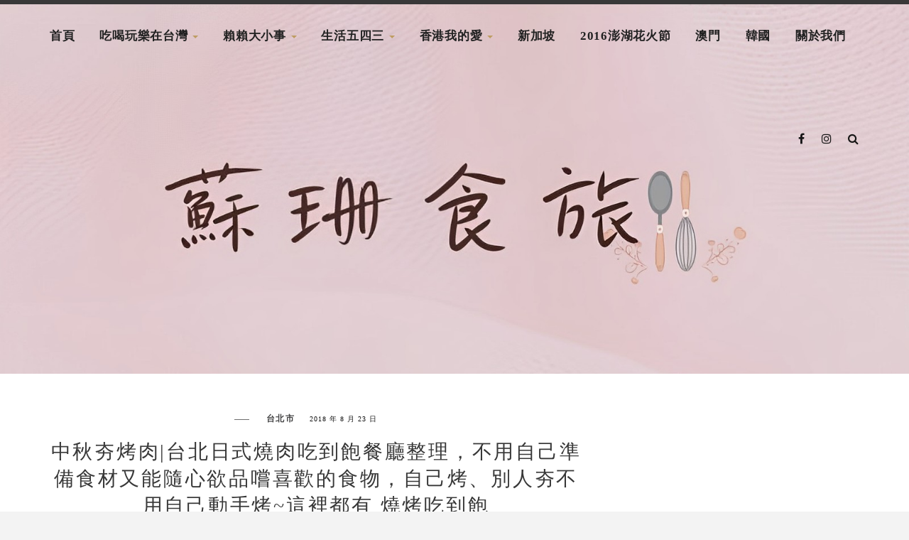

--- FILE ---
content_type: text/html; charset=UTF-8
request_url: https://susanlives.com/2018-08-23-1642/
body_size: 53391
content:
<!DOCTYPE HTML>
<html lang="zh-TW" prefix="og: https://ogp.me/ns#">
<head>
    <meta charset="UTF-8"/>
	<meta http-equiv="X-UA-Compatible" content="IE=edge"/>
	<meta name="viewport" content="width=device-width, initial-scale=1"/>
    
<!-- Search Engine Optimization by Rank Math - https://rankmath.com/ -->
<title>中秋夯烤肉|台北日式燒肉吃到飽餐廳整理，不用自己準備食材又能隨心欲品嚐喜歡的食物，自己烤、別人夯不用自己動手烤~這裡都有 燒烤吃到飽 - 蘇珊食旅</title>
<meta name="description" content="有時犒賞自己或是朋友慶生也會安排燒肉(烤肉)吃到飽"/>
<meta name="robots" content="follow, index, max-snippet:-1, max-video-preview:-1, max-image-preview:large"/>
<link rel="canonical" href="https://susanlives.com/2018-08-23-1642/" />
<meta property="og:locale" content="zh_TW" />
<meta property="og:type" content="article" />
<meta property="og:title" content="中秋夯烤肉|台北日式燒肉吃到飽餐廳整理，不用自己準備食材又能隨心欲品嚐喜歡的食物，自己烤、別人夯不用自己動手烤~這裡都有 燒烤吃到飽 - 蘇珊食旅" />
<meta property="og:description" content="有時犒賞自己或是朋友慶生也會安排燒肉(烤肉)吃到飽" />
<meta property="og:url" content="https://susanlives.com/2018-08-23-1642/" />
<meta property="og:site_name" content="susanlives.com" />
<meta property="article:publisher" content="https://www.facebook.com/susanlivescom/" />
<meta property="article:section" content="台北市" />
<meta property="og:updated_time" content="2023-05-02T12:52:23+08:00" />
<meta property="fb:app_id" content="224304716940484" />
<meta property="og:image" content="https://susanlives.com/wp-content/uploads/pixnet/56ca8f14dc9ad5903b6ad6af6374eccb.jpg" />
<meta property="og:image:secure_url" content="https://susanlives.com/wp-content/uploads/pixnet/56ca8f14dc9ad5903b6ad6af6374eccb.jpg" />
<meta property="og:image:alt" content="中秋夯烤肉|台北日式燒肉吃到飽餐廳整理，不用自己準備食材又能隨心欲品嚐喜歡的食物，自己烤、別人夯不用自己動手烤~這裡都有 燒烤吃到飽" />
<meta property="article:published_time" content="2018-08-23T01:01:19+08:00" />
<meta property="article:modified_time" content="2023-05-02T12:52:23+08:00" />
<meta name="twitter:card" content="summary_large_image" />
<meta name="twitter:title" content="中秋夯烤肉|台北日式燒肉吃到飽餐廳整理，不用自己準備食材又能隨心欲品嚐喜歡的食物，自己烤、別人夯不用自己動手烤~這裡都有 燒烤吃到飽 - 蘇珊食旅" />
<meta name="twitter:description" content="有時犒賞自己或是朋友慶生也會安排燒肉(烤肉)吃到飽" />
<meta name="twitter:image" content="https://susanlives.com/wp-content/uploads/pixnet/56ca8f14dc9ad5903b6ad6af6374eccb.jpg" />
<meta name="twitter:label1" content="Written by" />
<meta name="twitter:data1" content="susanlives" />
<meta name="twitter:label2" content="Time to read" />
<meta name="twitter:data2" content="Less than a minute" />
<script type="application/ld+json" class="rank-math-schema">{"@context":"https://schema.org","@graph":[{"@type":["Person","Organization"],"@id":"https://susanlives.com/#person","name":"susanlives.com","sameAs":["https://www.facebook.com/susanlivescom/"]},{"@type":"WebSite","@id":"https://susanlives.com/#website","url":"https://susanlives.com","name":"susanlives.com","publisher":{"@id":"https://susanlives.com/#person"},"inLanguage":"zh-TW"},{"@type":"ImageObject","@id":"https://susanlives.com/wp-content/uploads/pixnet/56ca8f14dc9ad5903b6ad6af6374eccb.jpg","url":"https://susanlives.com/wp-content/uploads/pixnet/56ca8f14dc9ad5903b6ad6af6374eccb.jpg","width":"200","height":"200","inLanguage":"zh-TW"},{"@type":"BreadcrumbList","@id":"https://susanlives.com/2018-08-23-1642/#breadcrumb","itemListElement":[{"@type":"ListItem","position":"1","item":{"@id":"https://susanlives.com","name":"Home"}},{"@type":"ListItem","position":"2","item":{"@id":"https://susanlives.com/category/%e5%8f%b0%e5%8c%97%e5%b8%82/","name":"\u53f0\u5317\u5e02"}},{"@type":"ListItem","position":"3","item":{"@id":"https://susanlives.com/2018-08-23-1642/","name":"\u4e2d\u79cb\u592f\u70e4\u8089|\u53f0\u5317\u65e5\u5f0f\u71d2\u8089\u5403\u5230\u98fd\u9910\u5ef3\u6574\u7406\uff0c\u4e0d\u7528\u81ea\u5df1\u6e96\u5099\u98df\u6750\u53c8\u80fd\u96a8\u5fc3\u6b32\u54c1\u5690\u559c\u6b61\u7684\u98df\u7269\uff0c\u81ea\u5df1\u70e4\u3001\u5225\u4eba\u592f\u4e0d\u7528\u81ea\u5df1\u52d5\u624b\u70e4~\u9019\u88e1\u90fd\u6709 \u71d2\u70e4\u5403\u5230\u98fd"}}]},{"@type":"WebPage","@id":"https://susanlives.com/2018-08-23-1642/#webpage","url":"https://susanlives.com/2018-08-23-1642/","name":"\u4e2d\u79cb\u592f\u70e4\u8089|\u53f0\u5317\u65e5\u5f0f\u71d2\u8089\u5403\u5230\u98fd\u9910\u5ef3\u6574\u7406\uff0c\u4e0d\u7528\u81ea\u5df1\u6e96\u5099\u98df\u6750\u53c8\u80fd\u96a8\u5fc3\u6b32\u54c1\u5690\u559c\u6b61\u7684\u98df\u7269\uff0c\u81ea\u5df1\u70e4\u3001\u5225\u4eba\u592f\u4e0d\u7528\u81ea\u5df1\u52d5\u624b\u70e4~\u9019\u88e1\u90fd\u6709 \u71d2\u70e4\u5403\u5230\u98fd - \u8607\u73ca\u98df\u65c5","datePublished":"2018-08-23T01:01:19+08:00","dateModified":"2023-05-02T12:52:23+08:00","isPartOf":{"@id":"https://susanlives.com/#website"},"primaryImageOfPage":{"@id":"https://susanlives.com/wp-content/uploads/pixnet/56ca8f14dc9ad5903b6ad6af6374eccb.jpg"},"inLanguage":"zh-TW","breadcrumb":{"@id":"https://susanlives.com/2018-08-23-1642/#breadcrumb"}},{"@type":"Person","@id":"https://susanlives.com/author/susanlives/","name":"susanlives","url":"https://susanlives.com/author/susanlives/","image":{"@type":"ImageObject","@id":"https://secure.gravatar.com/avatar/1cb0fc132ea830b980dfb470c74b9c589fd80bfeaedb8b47a4b4ba893ae71b62?s=96&amp;d=mm&amp;r=g","url":"https://secure.gravatar.com/avatar/1cb0fc132ea830b980dfb470c74b9c589fd80bfeaedb8b47a4b4ba893ae71b62?s=96&amp;d=mm&amp;r=g","caption":"susanlives","inLanguage":"zh-TW"},"sameAs":["https://susanlives.com"]},{"@type":"BlogPosting","headline":"\u4e2d\u79cb\u592f\u70e4\u8089|\u53f0\u5317\u65e5\u5f0f\u71d2\u8089\u5403\u5230\u98fd\u9910\u5ef3\u6574\u7406\uff0c\u4e0d\u7528\u81ea\u5df1\u6e96\u5099\u98df\u6750\u53c8\u80fd\u96a8\u5fc3\u6b32\u54c1\u5690\u559c\u6b61\u7684\u98df\u7269\uff0c\u81ea\u5df1\u70e4\u3001\u5225\u4eba\u592f\u4e0d\u7528\u81ea\u5df1\u52d5\u624b\u70e4~\u9019\u88e1\u90fd\u6709 \u71d2\u70e4\u5403\u5230\u98fd - \u8607\u73ca\u98df\u65c5","datePublished":"2018-08-23T01:01:19+08:00","dateModified":"2023-05-02T12:52:23+08:00","articleSection":"\u53f0\u5317\u5e02","author":{"@id":"https://susanlives.com/author/susanlives/","name":"susanlives"},"publisher":{"@id":"https://susanlives.com/#person"},"description":"\u6709\u6642\u7292\u8cde\u81ea\u5df1\u6216\u662f\u670b\u53cb\u6176\u751f\u4e5f\u6703\u5b89\u6392\u71d2\u8089(\u70e4\u8089)\u5403\u5230\u98fd","name":"\u4e2d\u79cb\u592f\u70e4\u8089|\u53f0\u5317\u65e5\u5f0f\u71d2\u8089\u5403\u5230\u98fd\u9910\u5ef3\u6574\u7406\uff0c\u4e0d\u7528\u81ea\u5df1\u6e96\u5099\u98df\u6750\u53c8\u80fd\u96a8\u5fc3\u6b32\u54c1\u5690\u559c\u6b61\u7684\u98df\u7269\uff0c\u81ea\u5df1\u70e4\u3001\u5225\u4eba\u592f\u4e0d\u7528\u81ea\u5df1\u52d5\u624b\u70e4~\u9019\u88e1\u90fd\u6709 \u71d2\u70e4\u5403\u5230\u98fd - \u8607\u73ca\u98df\u65c5","@id":"https://susanlives.com/2018-08-23-1642/#richSnippet","isPartOf":{"@id":"https://susanlives.com/2018-08-23-1642/#webpage"},"image":{"@id":"https://susanlives.com/wp-content/uploads/pixnet/56ca8f14dc9ad5903b6ad6af6374eccb.jpg"},"inLanguage":"zh-TW","mainEntityOfPage":{"@id":"https://susanlives.com/2018-08-23-1642/#webpage"}}]}</script>
<!-- /Rank Math WordPress SEO plugin -->

<link rel='dns-prefetch' href='//stats.wp.com' />
<link rel='dns-prefetch' href='//fonts.googleapis.com' />
<link rel='preconnect' href='//i0.wp.com' />
<link rel='preconnect' href='//c0.wp.com' />
<link rel="alternate" title="oEmbed (JSON)" type="application/json+oembed" href="https://susanlives.com/wp-json/oembed/1.0/embed?url=https%3A%2F%2Fsusanlives.com%2F2018-08-23-1642%2F" />
<link rel="alternate" title="oEmbed (XML)" type="text/xml+oembed" href="https://susanlives.com/wp-json/oembed/1.0/embed?url=https%3A%2F%2Fsusanlives.com%2F2018-08-23-1642%2F&#038;format=xml" />
<style id='wp-img-auto-sizes-contain-inline-css' type='text/css'>
img:is([sizes=auto i],[sizes^="auto," i]){contain-intrinsic-size:3000px 1500px}
/*# sourceURL=wp-img-auto-sizes-contain-inline-css */
</style>

<style id='wp-emoji-styles-inline-css' type='text/css'>

	img.wp-smiley, img.emoji {
		display: inline !important;
		border: none !important;
		box-shadow: none !important;
		height: 1em !important;
		width: 1em !important;
		margin: 0 0.07em !important;
		vertical-align: -0.1em !important;
		background: none !important;
		padding: 0 !important;
	}
/*# sourceURL=wp-emoji-styles-inline-css */
</style>
<link rel='stylesheet' id='wp-block-library-css' href='https://c0.wp.com/c/6.9/wp-includes/css/dist/block-library/style.min.css' type='text/css' media='all' />
<style id='global-styles-inline-css' type='text/css'>
:root{--wp--preset--aspect-ratio--square: 1;--wp--preset--aspect-ratio--4-3: 4/3;--wp--preset--aspect-ratio--3-4: 3/4;--wp--preset--aspect-ratio--3-2: 3/2;--wp--preset--aspect-ratio--2-3: 2/3;--wp--preset--aspect-ratio--16-9: 16/9;--wp--preset--aspect-ratio--9-16: 9/16;--wp--preset--color--black: #000000;--wp--preset--color--cyan-bluish-gray: #abb8c3;--wp--preset--color--white: #ffffff;--wp--preset--color--pale-pink: #f78da7;--wp--preset--color--vivid-red: #cf2e2e;--wp--preset--color--luminous-vivid-orange: #ff6900;--wp--preset--color--luminous-vivid-amber: #fcb900;--wp--preset--color--light-green-cyan: #7bdcb5;--wp--preset--color--vivid-green-cyan: #00d084;--wp--preset--color--pale-cyan-blue: #8ed1fc;--wp--preset--color--vivid-cyan-blue: #0693e3;--wp--preset--color--vivid-purple: #9b51e0;--wp--preset--gradient--vivid-cyan-blue-to-vivid-purple: linear-gradient(135deg,rgb(6,147,227) 0%,rgb(155,81,224) 100%);--wp--preset--gradient--light-green-cyan-to-vivid-green-cyan: linear-gradient(135deg,rgb(122,220,180) 0%,rgb(0,208,130) 100%);--wp--preset--gradient--luminous-vivid-amber-to-luminous-vivid-orange: linear-gradient(135deg,rgb(252,185,0) 0%,rgb(255,105,0) 100%);--wp--preset--gradient--luminous-vivid-orange-to-vivid-red: linear-gradient(135deg,rgb(255,105,0) 0%,rgb(207,46,46) 100%);--wp--preset--gradient--very-light-gray-to-cyan-bluish-gray: linear-gradient(135deg,rgb(238,238,238) 0%,rgb(169,184,195) 100%);--wp--preset--gradient--cool-to-warm-spectrum: linear-gradient(135deg,rgb(74,234,220) 0%,rgb(151,120,209) 20%,rgb(207,42,186) 40%,rgb(238,44,130) 60%,rgb(251,105,98) 80%,rgb(254,248,76) 100%);--wp--preset--gradient--blush-light-purple: linear-gradient(135deg,rgb(255,206,236) 0%,rgb(152,150,240) 100%);--wp--preset--gradient--blush-bordeaux: linear-gradient(135deg,rgb(254,205,165) 0%,rgb(254,45,45) 50%,rgb(107,0,62) 100%);--wp--preset--gradient--luminous-dusk: linear-gradient(135deg,rgb(255,203,112) 0%,rgb(199,81,192) 50%,rgb(65,88,208) 100%);--wp--preset--gradient--pale-ocean: linear-gradient(135deg,rgb(255,245,203) 0%,rgb(182,227,212) 50%,rgb(51,167,181) 100%);--wp--preset--gradient--electric-grass: linear-gradient(135deg,rgb(202,248,128) 0%,rgb(113,206,126) 100%);--wp--preset--gradient--midnight: linear-gradient(135deg,rgb(2,3,129) 0%,rgb(40,116,252) 100%);--wp--preset--font-size--small: 13px;--wp--preset--font-size--medium: 20px;--wp--preset--font-size--large: 36px;--wp--preset--font-size--x-large: 42px;--wp--preset--spacing--20: 0.44rem;--wp--preset--spacing--30: 0.67rem;--wp--preset--spacing--40: 1rem;--wp--preset--spacing--50: 1.5rem;--wp--preset--spacing--60: 2.25rem;--wp--preset--spacing--70: 3.38rem;--wp--preset--spacing--80: 5.06rem;--wp--preset--shadow--natural: 6px 6px 9px rgba(0, 0, 0, 0.2);--wp--preset--shadow--deep: 12px 12px 50px rgba(0, 0, 0, 0.4);--wp--preset--shadow--sharp: 6px 6px 0px rgba(0, 0, 0, 0.2);--wp--preset--shadow--outlined: 6px 6px 0px -3px rgb(255, 255, 255), 6px 6px rgb(0, 0, 0);--wp--preset--shadow--crisp: 6px 6px 0px rgb(0, 0, 0);}:where(.is-layout-flex){gap: 0.5em;}:where(.is-layout-grid){gap: 0.5em;}body .is-layout-flex{display: flex;}.is-layout-flex{flex-wrap: wrap;align-items: center;}.is-layout-flex > :is(*, div){margin: 0;}body .is-layout-grid{display: grid;}.is-layout-grid > :is(*, div){margin: 0;}:where(.wp-block-columns.is-layout-flex){gap: 2em;}:where(.wp-block-columns.is-layout-grid){gap: 2em;}:where(.wp-block-post-template.is-layout-flex){gap: 1.25em;}:where(.wp-block-post-template.is-layout-grid){gap: 1.25em;}.has-black-color{color: var(--wp--preset--color--black) !important;}.has-cyan-bluish-gray-color{color: var(--wp--preset--color--cyan-bluish-gray) !important;}.has-white-color{color: var(--wp--preset--color--white) !important;}.has-pale-pink-color{color: var(--wp--preset--color--pale-pink) !important;}.has-vivid-red-color{color: var(--wp--preset--color--vivid-red) !important;}.has-luminous-vivid-orange-color{color: var(--wp--preset--color--luminous-vivid-orange) !important;}.has-luminous-vivid-amber-color{color: var(--wp--preset--color--luminous-vivid-amber) !important;}.has-light-green-cyan-color{color: var(--wp--preset--color--light-green-cyan) !important;}.has-vivid-green-cyan-color{color: var(--wp--preset--color--vivid-green-cyan) !important;}.has-pale-cyan-blue-color{color: var(--wp--preset--color--pale-cyan-blue) !important;}.has-vivid-cyan-blue-color{color: var(--wp--preset--color--vivid-cyan-blue) !important;}.has-vivid-purple-color{color: var(--wp--preset--color--vivid-purple) !important;}.has-black-background-color{background-color: var(--wp--preset--color--black) !important;}.has-cyan-bluish-gray-background-color{background-color: var(--wp--preset--color--cyan-bluish-gray) !important;}.has-white-background-color{background-color: var(--wp--preset--color--white) !important;}.has-pale-pink-background-color{background-color: var(--wp--preset--color--pale-pink) !important;}.has-vivid-red-background-color{background-color: var(--wp--preset--color--vivid-red) !important;}.has-luminous-vivid-orange-background-color{background-color: var(--wp--preset--color--luminous-vivid-orange) !important;}.has-luminous-vivid-amber-background-color{background-color: var(--wp--preset--color--luminous-vivid-amber) !important;}.has-light-green-cyan-background-color{background-color: var(--wp--preset--color--light-green-cyan) !important;}.has-vivid-green-cyan-background-color{background-color: var(--wp--preset--color--vivid-green-cyan) !important;}.has-pale-cyan-blue-background-color{background-color: var(--wp--preset--color--pale-cyan-blue) !important;}.has-vivid-cyan-blue-background-color{background-color: var(--wp--preset--color--vivid-cyan-blue) !important;}.has-vivid-purple-background-color{background-color: var(--wp--preset--color--vivid-purple) !important;}.has-black-border-color{border-color: var(--wp--preset--color--black) !important;}.has-cyan-bluish-gray-border-color{border-color: var(--wp--preset--color--cyan-bluish-gray) !important;}.has-white-border-color{border-color: var(--wp--preset--color--white) !important;}.has-pale-pink-border-color{border-color: var(--wp--preset--color--pale-pink) !important;}.has-vivid-red-border-color{border-color: var(--wp--preset--color--vivid-red) !important;}.has-luminous-vivid-orange-border-color{border-color: var(--wp--preset--color--luminous-vivid-orange) !important;}.has-luminous-vivid-amber-border-color{border-color: var(--wp--preset--color--luminous-vivid-amber) !important;}.has-light-green-cyan-border-color{border-color: var(--wp--preset--color--light-green-cyan) !important;}.has-vivid-green-cyan-border-color{border-color: var(--wp--preset--color--vivid-green-cyan) !important;}.has-pale-cyan-blue-border-color{border-color: var(--wp--preset--color--pale-cyan-blue) !important;}.has-vivid-cyan-blue-border-color{border-color: var(--wp--preset--color--vivid-cyan-blue) !important;}.has-vivid-purple-border-color{border-color: var(--wp--preset--color--vivid-purple) !important;}.has-vivid-cyan-blue-to-vivid-purple-gradient-background{background: var(--wp--preset--gradient--vivid-cyan-blue-to-vivid-purple) !important;}.has-light-green-cyan-to-vivid-green-cyan-gradient-background{background: var(--wp--preset--gradient--light-green-cyan-to-vivid-green-cyan) !important;}.has-luminous-vivid-amber-to-luminous-vivid-orange-gradient-background{background: var(--wp--preset--gradient--luminous-vivid-amber-to-luminous-vivid-orange) !important;}.has-luminous-vivid-orange-to-vivid-red-gradient-background{background: var(--wp--preset--gradient--luminous-vivid-orange-to-vivid-red) !important;}.has-very-light-gray-to-cyan-bluish-gray-gradient-background{background: var(--wp--preset--gradient--very-light-gray-to-cyan-bluish-gray) !important;}.has-cool-to-warm-spectrum-gradient-background{background: var(--wp--preset--gradient--cool-to-warm-spectrum) !important;}.has-blush-light-purple-gradient-background{background: var(--wp--preset--gradient--blush-light-purple) !important;}.has-blush-bordeaux-gradient-background{background: var(--wp--preset--gradient--blush-bordeaux) !important;}.has-luminous-dusk-gradient-background{background: var(--wp--preset--gradient--luminous-dusk) !important;}.has-pale-ocean-gradient-background{background: var(--wp--preset--gradient--pale-ocean) !important;}.has-electric-grass-gradient-background{background: var(--wp--preset--gradient--electric-grass) !important;}.has-midnight-gradient-background{background: var(--wp--preset--gradient--midnight) !important;}.has-small-font-size{font-size: var(--wp--preset--font-size--small) !important;}.has-medium-font-size{font-size: var(--wp--preset--font-size--medium) !important;}.has-large-font-size{font-size: var(--wp--preset--font-size--large) !important;}.has-x-large-font-size{font-size: var(--wp--preset--font-size--x-large) !important;}
/*# sourceURL=global-styles-inline-css */
</style>

<style id='classic-theme-styles-inline-css' type='text/css'>
/*! This file is auto-generated */
.wp-block-button__link{color:#fff;background-color:#32373c;border-radius:9999px;box-shadow:none;text-decoration:none;padding:calc(.667em + 2px) calc(1.333em + 2px);font-size:1.125em}.wp-block-file__button{background:#32373c;color:#fff;text-decoration:none}
/*# sourceURL=/wp-includes/css/classic-themes.min.css */
</style>
<link rel='stylesheet' id='achang-ft-btn-css' href='https://susanlives.com/wp-content/plugins/achang-ft-btn/css/style.css?ver=1762424344' type='text/css' media='all' />
<link rel='stylesheet' id='achang-pencil-box-css' href='https://susanlives.com/wp-content/plugins/achang-pencil-box/public/css/achang-pencil-box-public.css?ver=1.9.3.1762424349.1.1.1' type='text/css' media='all' />
<link rel='stylesheet' id='atd-public-style-css' href='https://susanlives.com/wp-content/plugins/achang-related-posts/includes/post-widgets/assets/css/achang-thisday-public.css?ver=1.1.7' type='text/css' media='all' />
<link rel='stylesheet' id='achang-related-posts-css-css' href='https://susanlives.com/wp-content/plugins/achang-related-posts/style.min.css?ver=1768302404' type='text/css' media='all' />
<link rel='stylesheet' id='achang_pt-frontend-css-css' href='https://susanlives.com/wp-content/plugins/achang-related-posts/includes/PostTree/assets/css/frontend.css?ver=1768302404' type='text/css' media='all' />
<link rel='stylesheet' id='achang_pt-category-tree-css-css' href='https://susanlives.com/wp-content/plugins/achang-related-posts/includes/PostTree/assets/css/category-tree.css?ver=1768302404' type='text/css' media='all' />
<link rel='stylesheet' id='achang_pt-shortcode-css-css' href='https://susanlives.com/wp-content/plugins/achang-related-posts/includes/PostTree/assets/css/shortcode.css?ver=1768302404' type='text/css' media='all' />
<link rel='stylesheet' id='ez-toc-css' href='https://susanlives.com/wp-content/plugins/easy-table-of-contents/assets/css/screen.min.css?ver=2.0.80' type='text/css' media='all' />
<style id='ez-toc-inline-css' type='text/css'>
div#ez-toc-container .ez-toc-title {font-size: 120%;}div#ez-toc-container .ez-toc-title {font-weight: 500;}div#ez-toc-container ul li , div#ez-toc-container ul li a {font-size: 95%;}div#ez-toc-container ul li , div#ez-toc-container ul li a {font-weight: 500;}div#ez-toc-container nav ul ul li {font-size: 90%;}.ez-toc-box-title {font-weight: bold; margin-bottom: 10px; text-align: center; text-transform: uppercase; letter-spacing: 1px; color: #666; padding-bottom: 5px;position:absolute;top:-4%;left:5%;background-color: inherit;transition: top 0.3s ease;}.ez-toc-box-title.toc-closed {top:-25%;}
.ez-toc-container-direction {direction: ltr;}.ez-toc-counter ul{counter-reset: item ;}.ez-toc-counter nav ul li a::before {content: counters(item, '.', decimal) '. ';display: inline-block;counter-increment: item;flex-grow: 0;flex-shrink: 0;margin-right: .2em; float: left; }.ez-toc-widget-direction {direction: ltr;}.ez-toc-widget-container ul{counter-reset: item ;}.ez-toc-widget-container nav ul li a::before {content: counters(item, '.', decimal) '. ';display: inline-block;counter-increment: item;flex-grow: 0;flex-shrink: 0;margin-right: .2em; float: left; }
/*# sourceURL=ez-toc-inline-css */
</style>
<link rel='stylesheet' id='zwirose-googlefonts-css' href='https://fonts.googleapis.com/css?family=Playfair+Display%3A400%2C400i%2C700%2C700i%7CMontserrat%3A400%2C700%7CPathway+Gothic+One%7CPavanam&#038;subset=latin%2Clatin-ext' type='text/css' media='all' />
<link rel='stylesheet' id='bootstrap-css' href='https://susanlives.com/wp-content/themes/zwirose/css/bootstrap.css?ver=6.9' type='text/css' media='all' />
<link rel='stylesheet' id='font-awesome-css' href='https://susanlives.com/wp-content/themes/zwirose/css/font-awesome.min.css?ver=6.9' type='text/css' media='all' />
<link rel='stylesheet' id='owl-carousel-css' href='https://susanlives.com/wp-content/themes/zwirose/css/owl.carousel.min.css?ver=6.9' type='text/css' media='all' />
<link rel='stylesheet' id='owl-carousel-theme-css' href='https://susanlives.com/wp-content/themes/zwirose/css/owl.theme.default.min.css?ver=6.9' type='text/css' media='all' />
<link rel='stylesheet' id='zwirose-style-css' href='https://susanlives.com/wp-content/themes/zwirose-child/style.css?ver=6.9' type='text/css' media='all' />
<link rel='stylesheet' id='custom-style-css' href='https://susanlives.com/wp-content/themes/zwirose/css/custom_style.css?ver=6.9' type='text/css' media='all' />
<style id='custom-style-inline-css' type='text/css'>

            a:hover, a:focus {
                color: ;
            }
            .widget-title:before {
                background-color: ;
            }
            .caret{
              border-top: 4px solid ;
            }
            .single-post-footer .social-share a:hover, .social-widget > a:hover, .tagcloud a:hover, .zwirose-post-tags a:hover {
                background-color: ;
            }
            #nav-wrapper .ztmenu a:hover, .latest-post .post-item-text h4 a:hover, .pagination a:hover, .entry-share-box a:hover, .entry-date:hover {
                color: ;
            }
            .widget_mc4wp_widget input[type='submit']:hover {
                background-color: ;
                color: #fff;
            }
/*# sourceURL=custom-style-inline-css */
</style>
<link rel='stylesheet' id='jetpack-subscriptions-css' href='https://c0.wp.com/p/jetpack/15.4/_inc/build/subscriptions/subscriptions.min.css' type='text/css' media='all' />
<link rel='stylesheet' id='heateor_sss_frontend_css-css' href='https://susanlives.com/wp-content/plugins/sassy-social-share/public/css/sassy-social-share-public.css?ver=3.3.79' type='text/css' media='all' />
<style id='heateor_sss_frontend_css-inline-css' type='text/css'>
.heateor_sss_button_instagram span.heateor_sss_svg,a.heateor_sss_instagram span.heateor_sss_svg{background:radial-gradient(circle at 30% 107%,#fdf497 0,#fdf497 5%,#fd5949 45%,#d6249f 60%,#285aeb 90%)}.heateor_sss_horizontal_sharing .heateor_sss_svg,.heateor_sss_standard_follow_icons_container .heateor_sss_svg{color:#fff;border-width:0px;border-style:solid;border-color:transparent}.heateor_sss_horizontal_sharing .heateorSssTCBackground{color:#666}.heateor_sss_horizontal_sharing span.heateor_sss_svg:hover,.heateor_sss_standard_follow_icons_container span.heateor_sss_svg:hover{border-color:transparent;}.heateor_sss_vertical_sharing span.heateor_sss_svg,.heateor_sss_floating_follow_icons_container span.heateor_sss_svg{color:#fff;border-width:0px;border-style:solid;border-color:transparent;}.heateor_sss_vertical_sharing .heateorSssTCBackground{color:#666;}.heateor_sss_vertical_sharing span.heateor_sss_svg:hover,.heateor_sss_floating_follow_icons_container span.heateor_sss_svg:hover{border-color:transparent;}@media screen and (max-width:783px) {.heateor_sss_vertical_sharing{display:none!important}}
/*# sourceURL=heateor_sss_frontend_css-inline-css */
</style>
<link rel='stylesheet' id='achang-jvc-init-css' href='https://susanlives.com/wp-content/plugins/achangJetPackVirtualCounter/assets/minify/stylesheet.min.css?ver=2.8.3' type='text/css' media='all' />
<link rel='stylesheet' id='achang-parent-style-css' href='https://susanlives.com/wp-content/themes/zwirose/style.css?ver=1.0.2' type='text/css' media='all' />
<link rel='stylesheet' id='achang-child-style-css' href='https://susanlives.com/wp-content/themes/zwirose-child/assets/achang-theme-child.css?ver=1768707392' type='text/css' media='all' />
<link rel='stylesheet' id='dtree.css-css' href='https://susanlives.com/wp-content/plugins/wp-dtree-30/wp-dtree.min.css?ver=4.4.5' type='text/css' media='all' />
<script type="text/javascript" src="https://c0.wp.com/c/6.9/wp-includes/js/jquery/jquery.min.js" id="jquery-core-js"></script>
<script type="text/javascript" src="https://c0.wp.com/c/6.9/wp-includes/js/jquery/jquery-migrate.min.js" id="jquery-migrate-js"></script>
<script type="text/javascript" id="wk-tag-manager-script-js-after">
/* <![CDATA[ */
function shouldTrack(){
var trackLoggedIn = true;
var loggedIn = false;
if(!loggedIn){
return true;
} else if( trackLoggedIn ) {
return true;
}
return false;
}
function hasWKGoogleAnalyticsCookie() {
return (new RegExp('wp_wk_ga_untrack_' + document.location.hostname)).test(document.cookie);
}
if (!hasWKGoogleAnalyticsCookie() && shouldTrack()) {
//Google Tag Manager
(function (w, d, s, l, i) {
w[l] = w[l] || [];
w[l].push({
'gtm.start':
new Date().getTime(), event: 'gtm.js'
});
var f = d.getElementsByTagName(s)[0],
j = d.createElement(s), dl = l != 'dataLayer' ? '&l=' + l : '';
j.async = true;
j.src =
'https://www.googletagmanager.com/gtm.js?id=' + i + dl;
f.parentNode.insertBefore(j, f);
})(window, document, 'script', 'dataLayer', 'GTM-5CGN5PF');
}

//# sourceURL=wk-tag-manager-script-js-after
/* ]]> */
</script>
<script type="text/javascript" id="achang-jvc-init-js-extra">
/* <![CDATA[ */
var jvc_init_params = {"ajaxurl":"https://susanlives.com/wp-admin/admin-ajax.php?action=achang_jvc","widget_id":"achang_jetpack_virtual_counter-2","count_text":"\u7d71\u8a08\u4e2d...","security":"a55d04af72"};
//# sourceURL=achang-jvc-init-js-extra
/* ]]> */
</script>
<script type="text/javascript" src="https://susanlives.com/wp-content/plugins/achangJetPackVirtualCounter/assets/minify/init.min.js?ver=2.8.3" id="achang-jvc-init-js"></script>
<script type="text/javascript" id="dtree-js-extra">
/* <![CDATA[ */
var WPdTreeSettings = {"animate":"1","duration":"250","imgurl":"https://susanlives.com/wp-content/plugins/wp-dtree-30/"};
//# sourceURL=dtree-js-extra
/* ]]> */
</script>
<script type="text/javascript" src="https://susanlives.com/wp-content/plugins/wp-dtree-30/wp-dtree.min.js?ver=4.4.5" id="dtree-js"></script>
<link rel="https://api.w.org/" href="https://susanlives.com/wp-json/" /><link rel="alternate" title="JSON" type="application/json" href="https://susanlives.com/wp-json/wp/v2/posts/1642" /><meta name="generator" content="WordPress 6.9" />
<link rel='shortlink' href='https://susanlives.com/?p=1642' />
	<style>img#wpstats{display:none}</style>
		<link rel="preload" href="https://susanlives.com/wp-content/themes/zwirose-child/assets/achang-theme-child.css" as="style" />
<link rel="preload" href="https://susanlives.com/wp-content/themes/zwirose/style.css?ver=1.0.2" as="style" /><script async src="https://pagead2.googlesyndication.com/pagead/js/adsbygoogle.js?client=ca-pub-9767966869087000"
     crossorigin="anonymous"></script>		<style type="text/css" id="wp-custom-css">
			#main div.heateor_sss_sharing_ul > a.heateor_sss_facebook_share {
    margin-top: -2px !important;
}

.post-title, .page-title {
    font-size: 28px;
}

.single-post .post-excerpt p {
    font-size: 18px !important;
}
#nav-wrapper .ztmenu a {
    font-size: 17px;
}		</style>
		<script async src="https://pagead2.googlesyndication.com/pagead/js/adsbygoogle.js?client=ca-pub-7947121323316498"
     crossorigin="anonymous"></script><link rel="preload" as="image" href="https://susanlives.com/wp-content/uploads/2023/06/20230606110744_90.jpg"></head>
<body class="wp-singular post-template-default single single-post postid-1642 single-format-standard wp-theme-zwirose wp-child-theme-zwirose-child">


<div class="body-ovelay"></div>
    <div id="wrapper">

    <div class="home-cover">
        <div class="hero-header-img">
            <!--<img src="https://susanlives.com/wp-content/themes/zwirose/img/hero.jpg"> -->
            <img src="https://susanlives.com/wp-content/uploads/2023/06/20230606110744_90.jpg" height="900" width="1600" />
        </div>
        <div class="hero-img-over"></div>
        <div class="hero-header">
            <div class="col-md-12 top-nav">
                <div class="pull-left" id="nav-wrapper">              
                    <a href="javascript:void(0)" class="togole-mainmenu"><i class="fa fa-bars"></i></a>
                    <ul id="menu-topbar-menu" class="ztmenu"><li id="menu-item-2007" class="menu-item menu-item-type-custom menu-item-object-custom menu-item-home menu-item-2007"><a title="首頁" href="https://susanlives.com/">首頁</a></li>
<li id="menu-item-2010" class="menu-item menu-item-type-custom menu-item-object-custom menu-item-has-children menu-item-2010 dropdown"><a title="吃喝玩樂在台灣" href="#" data-toggle="dropdown" class="dropdown-toggle" aria-haspopup="true">吃喝玩樂在台灣 <span class="caret"></span></a>
<ul role="menu" class="sub-menu">
	<li id="menu-item-2032" class="menu-item menu-item-type-taxonomy menu-item-object-category menu-item-2032"><a title="宅配/網購美食" href="https://susanlives.com/category/%e5%ae%85%e9%85%8d-%e7%b6%b2%e8%b3%bc%e7%be%8e%e9%a3%9f/">宅配/網購美食</a></li>
	<li id="menu-item-2021" class="menu-item menu-item-type-taxonomy menu-item-object-category menu-item-2021"><a title="台中" href="https://susanlives.com/category/%e5%8f%b0%e4%b8%ad/">台中</a></li>
	<li id="menu-item-2022" class="menu-item menu-item-type-taxonomy menu-item-object-category menu-item-2022"><a title="新北市" href="https://susanlives.com/category/%e6%96%b0%e5%8c%97%e5%b8%82/">新北市</a></li>
	<li id="menu-item-2019" class="menu-item menu-item-type-taxonomy menu-item-object-category current-post-ancestor current-menu-parent current-post-parent menu-item-2019"><a title="台北市" href="https://susanlives.com/category/%e5%8f%b0%e5%8c%97%e5%b8%82/">台北市</a></li>
	<li id="menu-item-2020" class="menu-item menu-item-type-taxonomy menu-item-object-category menu-item-2020"><a title="桃竹苗" href="https://susanlives.com/category/%e6%a1%83%e7%ab%b9%e8%8b%97/">桃竹苗</a></li>
	<li id="menu-item-2028" class="menu-item menu-item-type-taxonomy menu-item-object-category menu-item-2028"><a title="彰化.南投" href="https://susanlives.com/category/%e5%bd%b0%e5%8c%96-%e5%8d%97%e6%8a%95/">彰化.南投</a></li>
	<li id="menu-item-2027" class="menu-item menu-item-type-taxonomy menu-item-object-category menu-item-2027"><a title="雲林.嘉義" href="https://susanlives.com/category/%e9%9b%b2%e6%9e%97-%e5%98%89%e7%be%a9/">雲林.嘉義</a></li>
	<li id="menu-item-2025" class="menu-item menu-item-type-taxonomy menu-item-object-category menu-item-2025"><a title="台南" href="https://susanlives.com/category/%e5%8f%b0%e5%8d%97/">台南</a></li>
	<li id="menu-item-2029" class="menu-item menu-item-type-taxonomy menu-item-object-category menu-item-2029"><a title="高雄" href="https://susanlives.com/category/%e9%ab%98%e9%9b%84/">高雄</a></li>
	<li id="menu-item-2031" class="menu-item menu-item-type-taxonomy menu-item-object-category menu-item-2031"><a title="基隆" href="https://susanlives.com/category/%e5%9f%ba%e9%9a%86/">基隆</a></li>
	<li id="menu-item-2023" class="menu-item menu-item-type-taxonomy menu-item-object-category menu-item-2023"><a title="宜蘭、花東" href="https://susanlives.com/category/%e5%ae%9c%e8%98%ad%e3%80%81%e8%8a%b1%e6%9d%b1/">宜蘭、花東</a></li>
	<li id="menu-item-2030" class="menu-item menu-item-type-taxonomy menu-item-object-category menu-item-2030"><a title="就是愛合購" href="https://susanlives.com/category/%e5%b0%b1%e6%98%af%e6%84%9b%e5%90%88%e8%b3%bc/">就是愛合購</a></li>
	<li id="menu-item-2026" class="menu-item menu-item-type-taxonomy menu-item-object-category menu-item-2026"><a title="我的廚房" href="https://susanlives.com/category/%e6%88%91%e7%9a%84%e5%bb%9a%e6%88%bf/">我的廚房</a></li>
	<li id="menu-item-2024" class="menu-item menu-item-type-taxonomy menu-item-object-category menu-item-2024"><a title="超商美食" href="https://susanlives.com/category/%e8%b6%85%e5%95%86%e7%be%8e%e9%a3%9f/">超商美食</a></li>
</ul>
</li>
<li id="menu-item-2011" class="menu-item menu-item-type-custom menu-item-object-custom menu-item-has-children menu-item-2011 dropdown"><a title="賴賴大小事" href="#" data-toggle="dropdown" class="dropdown-toggle" aria-haspopup="true">賴賴大小事 <span class="caret"></span></a>
<ul role="menu" class="sub-menu">
	<li id="menu-item-2035" class="menu-item menu-item-type-taxonomy menu-item-object-category menu-item-2035"><a title="追星日記郭富城" href="https://susanlives.com/category/%e8%bf%bd%e6%98%9f%e6%97%a5%e8%a8%98%e9%83%ad%e5%af%8c%e5%9f%8e/">追星日記郭富城</a></li>
	<li id="menu-item-2036" class="menu-item menu-item-type-taxonomy menu-item-object-category menu-item-2036"><a title="賴賴碎碎念" href="https://susanlives.com/category/%e8%b3%b4%e8%b3%b4%e7%a2%8e%e7%a2%8e%e5%bf%b5/">賴賴碎碎念</a></li>
	<li id="menu-item-2034" class="menu-item menu-item-type-taxonomy menu-item-object-category menu-item-2034"><a title="好康報報" href="https://susanlives.com/category/%e5%a5%bd%e5%ba%b7%e5%a0%b1%e5%a0%b1/">好康報報</a></li>
	<li id="menu-item-2033" class="menu-item menu-item-type-taxonomy menu-item-object-category menu-item-2033"><a title="我敗...." href="https://susanlives.com/category/%e6%88%91%e6%95%97/">我敗&#8230;.</a></li>
</ul>
</li>
<li id="menu-item-2012" class="menu-item menu-item-type-custom menu-item-object-custom menu-item-has-children menu-item-2012 dropdown"><a title="生活五四三" href="#" data-toggle="dropdown" class="dropdown-toggle" aria-haspopup="true">生活五四三 <span class="caret"></span></a>
<ul role="menu" class="sub-menu">
	<li id="menu-item-2039" class="menu-item menu-item-type-taxonomy menu-item-object-category menu-item-2039"><a title="學習" href="https://susanlives.com/category/%e5%ad%b8%e7%bf%92/">學習</a></li>
	<li id="menu-item-2041" class="menu-item menu-item-type-taxonomy menu-item-object-category menu-item-2041"><a title="保養" href="https://susanlives.com/category/%e4%bf%9d%e9%a4%8a/">保養</a></li>
	<li id="menu-item-2040" class="menu-item menu-item-type-taxonomy menu-item-object-category menu-item-2040"><a title="美髮" href="https://susanlives.com/category/%e7%be%8e%e9%ab%ae/">美髮</a></li>
	<li id="menu-item-2037" class="menu-item menu-item-type-taxonomy menu-item-object-category menu-item-2037"><a title="美甲" href="https://susanlives.com/category/%e7%be%8e%e7%94%b2/">美甲</a></li>
	<li id="menu-item-2038" class="menu-item menu-item-type-taxonomy menu-item-object-category menu-item-2038"><a title="體驗" href="https://susanlives.com/category/%e9%ab%94%e9%a9%97/">體驗</a></li>
	<li id="menu-item-2042" class="menu-item menu-item-type-taxonomy menu-item-object-category menu-item-2042"><a title="網購" href="https://susanlives.com/category/%e7%b6%b2%e8%b3%bc/">網購</a></li>
	<li id="menu-item-2043" class="menu-item menu-item-type-taxonomy menu-item-object-category menu-item-2043"><a title="生活" href="https://susanlives.com/category/%e7%94%9f%e6%b4%bb/">生活</a></li>
</ul>
</li>
<li id="menu-item-2013" class="menu-item menu-item-type-custom menu-item-object-custom menu-item-has-children menu-item-2013 dropdown"><a title="香港我的愛" href="#" data-toggle="dropdown" class="dropdown-toggle" aria-haspopup="true">香港我的愛 <span class="caret"></span></a>
<ul role="menu" class="sub-menu">
	<li id="menu-item-2047" class="menu-item menu-item-type-taxonomy menu-item-object-category menu-item-2047"><a title="香港" href="https://susanlives.com/category/%e9%a6%99%e6%b8%af/">香港</a></li>
	<li id="menu-item-2044" class="menu-item menu-item-type-taxonomy menu-item-object-category menu-item-2044"><a title="香港2013" href="https://susanlives.com/category/%e9%a6%99%e6%b8%af2013/">香港2013</a></li>
	<li id="menu-item-2045" class="menu-item menu-item-type-taxonomy menu-item-object-category menu-item-2045"><a title="香港2014" href="https://susanlives.com/category/%e9%a6%99%e6%b8%af2014/">香港2014</a></li>
	<li id="menu-item-2046" class="menu-item menu-item-type-taxonomy menu-item-object-category menu-item-2046"><a title="香港2016" href="https://susanlives.com/category/%e9%a6%99%e6%b8%af2016/">香港2016</a></li>
</ul>
</li>
<li id="menu-item-2014" class="menu-item menu-item-type-taxonomy menu-item-object-category menu-item-2014"><a title="新加坡" href="https://susanlives.com/category/%e6%96%b0%e5%8a%a0%e5%9d%a1/">新加坡</a></li>
<li id="menu-item-2015" class="menu-item menu-item-type-taxonomy menu-item-object-category menu-item-2015"><a title="2016澎湖花火節" href="https://susanlives.com/category/2016%e6%be%8e%e6%b9%96%e8%8a%b1%e7%81%ab%e7%af%80/">2016澎湖花火節</a></li>
<li id="menu-item-2016" class="menu-item menu-item-type-taxonomy menu-item-object-category menu-item-2016"><a title="澳門" href="https://susanlives.com/category/%e6%be%b3%e9%96%80/">澳門</a></li>
<li id="menu-item-2017" class="menu-item menu-item-type-taxonomy menu-item-object-category menu-item-2017"><a title="韓國" href="https://susanlives.com/category/korea2019/">韓國</a></li>
<li id="menu-item-3999" class="menu-item menu-item-type-post_type menu-item-object-page menu-item-3999"><a title="關於我們" href="https://susanlives.com/about/">關於我們</a></li>
</ul>                </div>

                <div id="site-name" class="container">
                                            <h1 class="hide"><a href="https://susanlives.com/">蘇珊食旅</a></h1>
                        <h2 class="site-description hide">用相機拍下生活中的喜怒哀樂。 用部落格記錄人生中的吃喝玩樂。</h2>
                                    </div>

                <div class="pull-right" id="nav-socials">
                                        <a href="https://www.facebook.com/susanlivescom/" target="_blank"><i class="fa fa-facebook"></i></a>                    <a href="https://www.instagram.com/susanlivescom/" target="_blank"><i class="fa fa-instagram"></i></a>                                                                                                                                                                <a href="javascript:void(0)" class="search-topfn"><i class="fa fa-search"></i></a>
                    
                                        
                </div>

                <div class="show-search">
                    <form method="get" class="searchform" action="https://susanlives.com/">
	<input type="text" class="text" placeholder="搜尋並輸入" name="s" />
</form>                </div>

                                            </div>

            <div class="big-logo">
                            </div>

        </div>

    </div> 
<div class="container" id="main">
    <div class="row">
        <div class="col-md-8">
                                <div class="post single-post-content post-1642 type-post status-publish format-standard hentry category-4">
                <div class="post-inner">

                    <div class="post-cats">
                        <span class="post-cate"><a href="https://susanlives.com/category/%e5%8f%b0%e5%8c%97%e5%b8%82/" rel="category tag">台北市</a></span>
                        <a class="entry-date" href="https://susanlives.com/2018/08/23/">2018 年 8 月 23 日</a>
                    </div>

                                            <h1 class="post-title">中秋夯烤肉|台北日式燒肉吃到飽餐廳整理，不用自己準備食材又能隨心欲品嚐喜歡的食物，自己烤、別人夯不用自己動手烤~這裡都有 燒烤吃到飽</h1>
                    
                                            
                                                
                    
                    
                    
                    <div class="post-content">
                        
                        <div class="post-excerpt">
                        <div class='heateorSssClear'></div><div  class='heateor_sss_sharing_container heateor_sss_horizontal_sharing' data-heateor-sss-href='https://susanlives.com/2018-08-23-1642/'><div class='heateor_sss_sharing_title' style="font-weight:bold" ></div><div class="heateor_sss_sharing_ul"><a aria-label="Facebook Share" style="padding:7.35px 0 !important" class="heateor_sss_facebook_share"><div class="fb-share-button" data-href="https://susanlives.com/2018-08-23-1642/" data-layout="button"></div></a><a aria-label="Facebook Like" style="padding:7.35px 0 !important" class="heateor_sss_facebook_like"><div class="fb-like" data-href="https://susanlives.com/2018-08-23-1642/" data-layout="button" data-action="like" data-show-faces="false" data-share="false"></div></a></div><div class="heateorSssClear"></div></div><div class='heateorSssClear'></div><br/><p><span style="font-size: 12pt; font-family: georgia, palatino; color: #333399;"><img data-recalc-dims="1" decoding="async" title="39756347260_64e1ed39e1_z" src="https://i0.wp.com/susanlives.com/wp-content/uploads/pixnet/56ca8f14dc9ad5903b6ad6af6374eccb.jpg?w=1170&#038;quality=100&#038;ssl=1" alt="39756347260_64e1ed39e1_z" border="0" /></span></p>
<p><span style="font-size: 12pt; font-family: georgia, palatino; color: #333399;">有時犒賞自己或是朋友慶生也會安排燒肉(烤肉)吃到飽</span></p>
<p><span style="font-size: 12pt; font-family: georgia, palatino; color: #333399;">只是年紀愈大食量愈小~吃一餐飽到隔天QQ</span></p>
<p><span id="more-1642"></span></p>
<p><span style="font-size: 12pt; font-family: georgia, palatino; color: #333399;">但是吃到飽最吸引人的就是可以選擇的品項很多元化</span></p>
<p><span style="font-size: 12pt; font-family: georgia, palatino; color: #333399;">享用的份量又無限制，想吃什麼都能得到滿足^^</span></p>
<p><span style="font-size: 12pt; font-family: georgia, palatino; color: #333399;">中秋烤肉節又快來到</span></p>
<p><span style="font-size: 12pt; font-family: georgia, palatino; color: #333399;">把部落格上品嚐過的美味燒肉(烤肉)吃到飽餐廳整理一下</span></p>
<p><span style="font-size: 12pt; font-family: georgia, palatino; color: #333399;"><img data-recalc-dims="1" decoding="async" title="41814514205_0c83436d2e_z" src="https://i0.wp.com/susanlives.com/wp-content/uploads/pixnet/511f2fe13e9877cd294459672285991d.jpg?w=1170&#038;quality=100&#038;ssl=1" alt="41814514205_0c83436d2e_z" border="0" />  </span></p>
<p><span style="font-size: 12pt; font-family: georgia, palatino; color: #333399;">很多燒烤都會附火鍋，瓦崎燒烤火鍋的湯底讓人覺得超誠意的</span></p>
<p><span style="font-size: 12pt; font-family: georgia, palatino; color: #333399;">現在想到泡菜湯底口水都要流下來啦!!</span></p>
<p><span style="font-size: 12pt; font-family: georgia, palatino; color: #333399;">瓦崎燒烤火鍋一共有三家分店，</span></p>
<p><span style="font-size: 12pt; font-family: georgia, palatino; color: #333399;">分別在西門町、公館和我們來用餐的敦南店</span></p>
<p><span style="font-size: 12pt; font-family: georgia, palatino; color: #333399;">燒烤吃到飽~火鍋湯底很用心</span></p>
<p><span style="font-size: 12pt; font-family: georgia, palatino; color: #993300;">店名:瓦崎燒烤火鍋(台北敦南店)</span></p>
<p><span style="font-size: 12pt; font-family: georgia, palatino; color: #993300;">電話:02-27525099</span></p>
<p><span style="font-size: 12pt; font-family: georgia, palatino; color: #993300;">地址:台北市大安區敦化南路一段160巷60號</span></p>
<p><span style="font-size: 12pt; font-family: georgia, palatino; color: #993300;">價位:489-659元</span></p>
<p><span style="font-size: 12pt; font-family: georgia, palatino; color: #993300;">營業時間:上午11:30-凌晨00:00</span></p>
<p><span style="font-size: 12pt; font-family: georgia, palatino; color: #333399;">全文看這裡:<a href="https://susanlives.com/2018-06-20-1612/" target="_blank" rel="noopener"><span style="color: #333399;">https://susanlives.com/2018-06-20-1612/</span></a></span></p>
<p><span style="font-size: 12pt; font-family: georgia, palatino; color: #333399;"><img data-recalc-dims="1" decoding="async" title="35604173242_1bbfacb74f_z" src="https://i0.wp.com/susanlives.com/wp-content/uploads/pixnet/9c3455e710c32ca65c1632a68ec025c4.jpg?w=1170&#038;quality=100&#038;ssl=1" alt="35604173242_1bbfacb74f_z" border="0" />  </span></p>
<p><span style="font-size: 12pt; font-family: georgia, palatino; color: #333399;">這家店經過好幾次，終於讓我Got!!</span></p>
<p><span style="font-size: 12pt; font-family: georgia, palatino; color: #333399;">燒烤吃到飽最開心就是可以一直重複吃自己喜歡的食物(哈哈~~)</span></p>
<p><span style="font-size: 12pt; font-family: georgia, palatino; color: #993300;">店名:炙燒bar</span></p>
<p><span style="font-size: 12pt; font-family: georgia, palatino; color: #993300;">電話:02-25368787</span></p>
<p><span style="font-size: 12pt; font-family: georgia, palatino; color: #993300;">地址:台北市吉林路181號</span></p>
<p><span style="font-size: 12pt; font-family: georgia, palatino; color: #993300;"><span style="color: #993300; font-family: georgia, palatino; font-size: 16px;">營業時間:11:30-15:00/17:00-23:00</span></span></p>
<p><span style="font-size: 12pt; font-family: georgia, palatino; color: #333399;">全文看這裡:<a href="https://susanlives.com/2017-07-13-1405/" target="_blank" rel="noopener"><span style="color: #333399;">https://susanlives.com/2017-07-13-1405/</span></a></span></p>
<p><span style="font-size: 12pt; font-family: georgia, palatino; color: #333399;"><img data-recalc-dims="1" decoding="async" title="35040810550_25b1f599ee_z" src="https://i0.wp.com/susanlives.com/wp-content/uploads/pixnet/0c80c835e9cd7641f5db5818bc7bdddb.jpg?w=1170&#038;quality=100&#038;ssl=1" alt="35040810550_25b1f599ee_z" border="0" /><br />
</span></p>
<p><span style="font-size: 12pt; font-family: georgia, palatino; color: #333399;">本來只有台北有好客燒烤</span></p>
<p><span style="font-size: 12pt; font-family: georgia, palatino; color: #333399;">現在台中、新竹、高雄、新北樹林都有分店了呦</span></p>
<p><span style="font-size: 12pt; font-family: georgia, palatino; color: #333399;">好客燒烤提供的餐點吃到飽無限續</span></p>
<p><span style="font-family: georgia, palatino; font-size: 12pt; color: #333399;">598歡樂餐，688好享受火烤二吃還有858海派</span><span style="color: #333399; font-family: georgia, palatino; font-size: 16px;">火烤二吃到飽</span></p>
<p><span style="color: #333399;"><span style="font-size: 12pt; font-family: georgia, palatino;">之前我們來信義店固定時間還有駐唱歌手現場演唱氣氛很棒</span></span></p>
<p><span style="color: #333399;"><span style="font-size: 12pt; font-family: georgia, palatino; color: #993300;">店名:好客燒烤-台北信義店</span></span></p>
<p><span style="color: #993300;"><span style="font-size: 12pt; font-family: georgia, palatino;">電話:02-27655859</span></span></p>
<p><span style="color: #993300;"><span style="font-size: 12pt; font-family: georgia, palatino;">地址:台北市基隆路一段163號B1</span></span></p><div class='code-block code-block-2' style='margin: 10px auto; text-align: center; display: block; clear: both;'>
<script async src="https://pagead2.googlesyndication.com/pagead/js/adsbygoogle.js?client=ca-pub-7947121323316498"
     crossorigin="anonymous"></script>
<!-- ac_post_mid -->
<ins class="adsbygoogle"
     style="display:block"
     data-ad-client="ca-pub-7947121323316498"
     data-ad-slot="6780486956"
     data-ad-format="auto"
     data-full-width-responsive="true"></ins>
<script>
     (adsbygoogle = window.adsbygoogle || []).push({});
</script></div>

<p><span style="color: #993300;"><span style="font-size: 12pt; font-family: georgia, palatino;">營業時段：11:30 &#8211; 0:00</span></span></p>
<p><span style="color: #333399;"><span style="font-size: 12pt; font-family: georgia, palatino;">全文看這裡:<a href="https://susanlives.com/2017-07-24-1410/" target="_blank" rel="noopener"><span style="color: #333399;">https://susanlives.com/2017-07-24-1410/</span></a></span></span></p>
<p><strong><span style="color: #ff0000;"><span style="font-size: 12pt; font-family: georgia, palatino;"><span style="font-family: georgia, palatino; font-size: 16px;">PS:價格上有更動喔!!<span style="font-family: georgia, palatino; font-size: 12pt;">598-858元</span></span></span></span></strong></p>
<p><span style="font-size: 12pt; font-family: georgia, palatino; color: #333399;"><a href="http://www.flickr.com/photos/12666818@N06/27695104288" target="_blank" rel="noopener"><span style="color: #333399;"><img data-recalc-dims="1" decoding="async" src="https://i0.wp.com/susanlives.com/wp-content/uploads/pixnet/b51158814bcdd4db2b2d0ea1a6471fc4.jpg?w=1170&#038;quality=100&#038;ssl=1" alt="IMG_0195" title="中秋夯烤肉|台北日式燒肉吃到飽餐廳整理，不用自己準備食材又能隨心欲品嚐喜歡的食物，自己烤、別人夯不用自己動手烤~這裡都有 燒烤吃到飽 - 蘇珊食旅"><div class='code-block code-block-5' style='margin: 10px auto; text-align: center; display: block; clear: both;'>
<script async src="https://pagead2.googlesyndication.com/pagead/js/adsbygoogle.js?client=ca-pub-7947121323316498"
     crossorigin="anonymous"></script>
<!-- ac_post_img -->
<ins class="adsbygoogle"
     style="display:block"
     data-ad-client="ca-pub-7947121323316498"
     data-ad-slot="1430251066"
     data-ad-format="auto"
     data-full-width-responsive="true"></ins>
<script>
     (adsbygoogle = window.adsbygoogle || []).push({});
</script></div>
</span></a></span></p>
<p><span style="color: #333399;"><span style="font-size: 12pt; font-family: georgia, palatino;">這家店吃過好幾次XDD</span></span></p>
<p><span style="color: #333399;"><span style="font-size: 12pt; font-family: georgia, palatino;">香港好友來~~新加坡好友來~~好朋友生日</span></span></p>
<p><span style="color: #333399;"><span style="font-size: 12pt; font-family: georgia, palatino;">都來這裡大快朵頤過，除了和牛&#8230;.火之舞蓁品燒的甜點</span></span></p>
<p><span style="color: #333399;"><span style="font-size: 12pt; font-family: georgia, palatino;"><span style="color: #333399; font-family: georgia, palatino; font-size: 16px;">拜託一定不能錯過!!!</span></span></span></p>
<p><span style="font-size: 12pt; font-family: georgia, palatino; color: #333399;"><a style="font-family: georgia, palatino; font-size: 16px;" href="http://www.flickr.com/photos/12666818@N06/40853258714" target="_blank" rel="noopener"><span style="color: #333399;"><img data-recalc-dims="1" decoding="async" src="https://i0.wp.com/susanlives.com/wp-content/uploads/pixnet/2853d232dda274f4555901fdfc9c21f0.jpg?w=1170&#038;quality=100&#038;ssl=1" alt="IMG_0252" title="中秋夯烤肉|台北日式燒肉吃到飽餐廳整理，不用自己準備食材又能隨心欲品嚐喜歡的食物，自己烤、別人夯不用自己動手烤~這裡都有 燒烤吃到飽 - 蘇珊食旅"></span></a><span style="font-family: georgia, palatino; font-size: 16px;"> </span></span></p>
<p><span style="color: #333399;"><span style="font-size: 12pt; font-family: georgia, palatino;">價格上平日有分男女真的有貼心到!</span></span></p>
<p><span style="color: #333399;"><span style="font-size: 12pt; font-family: georgia, palatino;">平日男生每人859元，女生每人759元，孩童每人399元，幼兒110cm下以免費</span></span></p>
<p><span style="color: #333399;"><span style="font-size: 12pt; font-family: georgia, palatino;">週五~週日/例假日男女均一價859元</span></span></p>
<p><span style="font-size: 12pt; font-family: georgia, palatino; color: #333399;"><a style="font-family: georgia, palatino; font-size: 16px;" href="http://www.flickr.com/photos/12666818@N06/40853262254" target="_blank" rel="noopener"><span style="color: #333399;"><img data-recalc-dims="1" decoding="async" src="https://i0.wp.com/susanlives.com/wp-content/uploads/pixnet/f84d36c6a718743c3d5084ea8da3e93a.jpg?w=1170&#038;quality=100&#038;ssl=1" alt="IMG_0220" title="中秋夯烤肉|台北日式燒肉吃到飽餐廳整理，不用自己準備食材又能隨心欲品嚐喜歡的食物，自己烤、別人夯不用自己動手烤~這裡都有 燒烤吃到飽 - 蘇珊食旅"></span></a></span></p>
<p><span style="color: #333399;"><span style="font-size: 12pt; font-family: georgia, palatino; color: #993300;">店名:火之舞蓁品燒 和牛放題</span></span></p>
<p><span style="color: #993300;"><span style="font-size: 12pt; font-family: georgia, palatino;">電話:02-87737899</span></span></p>
<p><span style="color: #993300;"><span style="font-size: 12pt; font-family: georgia, palatino;">地址:台北市忠孝東路四段216巷19弄7號</span></span></p>
<p><span style="color: #993300;"><span style="font-size: 12pt; font-family: georgia, palatino;">營業時間:週一至週五 17:00-12:00/週六週日中午12:00-24:00</span></span></p>
<p><span style="color: #333399;"><span style="font-size: 12pt; font-family: georgia, palatino;">全文看這裡:<a href="https://susanlives.com/2018-04-22-1585/" target="_blank" rel="noopener"><span style="color: #333399;">https://susanlives.com/2018-04-22-1585/</span></a></span></span></p>
<p><span style="color: #333399;"><img data-recalc-dims="1" decoding="async" style="color: #333399; font-family: georgia, palatino; font-size: 12pt;" title="36903669351_69a183f4bd_z" src="https://i0.wp.com/susanlives.com/wp-content/uploads/pixnet/b102b96f0e06f062d9195ca8e68c9612.jpg?w=1170&#038;quality=100&#038;ssl=1" alt="36903669351_69a183f4bd_z" border="0" /></span></p>
<p><span style="color: #333399;"><span style="font-size: 12pt; font-family: georgia, palatino;">內湖的帝一帝王蟹海鮮/黑毛牛/伊比利豬 頂級燒烤吃到飽</span></span></p>
<p><span style="color: #333399;"><span style="font-size: 12pt; font-family: georgia, palatino;">我是沖著黑毛牛/伊比利豬 頂級燒烤吃到飽而來的</span></span></p>
<p><span style="font-size: 12pt; font-family: georgia, palatino; color: #333399;"><img data-recalc-dims="1" decoding="async" style="color: #333399; font-family: georgia, palatino; font-size: 16px;" title="37044582065_75c4f0b951_z" src="https://i0.wp.com/susanlives.com/wp-content/uploads/pixnet/afffef524123f6f77b7f7cfe933f5ce7.jpg?w=1170&#038;quality=100&#038;ssl=1" alt="37044582065_75c4f0b951_z" border="0" /><span style="font-family: georgia, palatino; font-size: 16px;">  </span></span></p>
<p><span style="color: #333399;"><span style="font-size: 12pt; font-family: georgia, palatino;">但是菜單上提供的菜式真的是琳瑯滿目讓人目不暇給</span></span></p>
<p><span style="color: #333399; font-family: georgia, palatino; font-size: 12pt;">帝王蟹、各式海鮮、黑毛牛、伊比利豬任食</span></p>
<p><span style="color: #333399;"><span style="font-size: 12pt; font-family: georgia, palatino;">燒烤的部份工作人員也會代勞，不管難度再高的烤物</span></span></p>
<p><span style="color: #333399;"><span style="font-size: 12pt; font-family: georgia, palatino;">專業的烤手個個身手不凡，還有生魚片、握壽司等等的日式料理可以挑選</span></span></p>
<p><img data-recalc-dims="1" decoding="async" style="color: #333399; font-family: georgia, palatino; font-size: 16px;" title="36209590674_e879439aac_z" src="https://i0.wp.com/susanlives.com/wp-content/uploads/pixnet/ed7a8201f9ff1fa4e720b8b10f3a294d.jpg?w=1170&#038;quality=100&#038;ssl=1" alt="36209590674_e879439aac_z" border="0" /><div class='code-block code-block-5' style='margin: 10px auto; text-align: center; display: block; clear: both;'>
<script async src="https://pagead2.googlesyndication.com/pagead/js/adsbygoogle.js?client=ca-pub-7947121323316498"
     crossorigin="anonymous"></script>
<!-- ac_post_img -->
<ins class="adsbygoogle"
     style="display:block"
     data-ad-client="ca-pub-7947121323316498"
     data-ad-slot="1430251066"
     data-ad-format="auto"
     data-full-width-responsive="true"></ins>
<script>
     (adsbygoogle = window.adsbygoogle || []).push({});
</script></div>
<img data-recalc-dims="1" decoding="async" style="color: #333399; font-family: georgia, palatino; font-size: 16px;" title="36236897663_0660f314ff_z" src="https://i0.wp.com/susanlives.com/wp-content/uploads/pixnet/49620d0b19645c68f868219f7b8d4d26.jpg?w=1170&#038;quality=100&#038;ssl=1" alt="36236897663_0660f314ff_z" border="0" /><img data-recalc-dims="1" decoding="async" style="color: #333399; font-family: georgia, palatino; font-size: 16px;" title="36647966240_4c9ff9d995_z" src="https://i0.wp.com/susanlives.com/wp-content/uploads/pixnet/f2fa784355d4ba53b323cdb87e0ac607.jpg?w=1170&#038;quality=100&#038;ssl=1" alt="36647966240_4c9ff9d995_z" border="0" /></p>
<p><span style="color: #333399;"><span style="font-size: 12pt; font-family: georgia, palatino;">頂級燒烤吃到飽平日午餐1200元，晚餐及假日1350元，兒童:身高90-130cm 700元</span></span></p>
<p><span style="color: #333399;"><span style="font-size: 12pt; font-family: georgia, palatino; color: #993300;">店名:帝一帝王蟹海鮮/黑毛牛/伊比利豬 頂級燒烤吃到飽</span></span></p>
<p><span style="color: #993300;"><span style="font-size: 12pt; font-family: georgia, palatino;">電話:02-26272989</span></span></p>
<p><span style="color: #993300;"><span style="font-size: 12pt; font-family: georgia, palatino;">地址:台北市內湖路一段210號</span></span></p>
<p><span style="color: #333399;"><span style="font-size: 12pt; font-family: georgia, palatino; color: #993300;">營業時間:11:00-15:00/17:00-12:00</span></span></p>
<p><span style="color: #333399;"><span style="font-size: 12pt; font-family: georgia, palatino;">全文看這裡:<span style="color: #333399;"><a href="https://susanlives.com/2017-09-14-1445/" target="_blank" rel="noopener">https://susanlives.com/2017-09-14-1445/</a></span></span></span></p>
<div id="achang-related-adsense">
<div class="info">
<div class="ads">
          <script async src="https://pagead2.googlesyndication.com/pagead/js/adsbygoogle.js"></script><br />
          <!-- RWD --><br />
          <ins class="adsbygoogle"
               style="display:block"
               data-ad-client="ca-pub-9767966869087000"
               data-ad-slot="8346672340"
               data-ad-format="auto"
               data-full-width-responsive="true"></ins><br />
          <script>
               (adsbygoogle = window.adsbygoogle || []).push({});
          </script></p>
<div style="margin-bottom: 10px"></div>
<div class="achang_tw_rec"></div>
<p>          <script src="https://cell1.adbottw.net/dy/native/?ca=achang.tw_rec"></script></p>
<div class="achang_tw_rec2" style="margin:auto;"></div>
<p>          <script src="https://cell1.adbottw.net/dy/native/?ca=achang.tw_rec2"></script>
  </div>
<div class="dable">
<div id="dablewidget_klrvWmGl_plqN36YX" data-widget_id-pc="klrvWmGl" data-widget_id-mo="plqN36YX">
          <script>
          (function(d,a,b,l,e,_) {
          if(d[b]&&d[b].q)return;d[b]=function(){(d[b].q=d[b].q||[]).push(arguments)};e=a.createElement(l);
          e.async=1;e.charset='utf-8';e.src='//static.dable.io/dist/plugin.min.js';
          _=a.getElementsByTagName(l)[0];_.parentNode.insertBefore(e,_);
          })(window,document,'dable','script');
          dable('setService', 'achang.tw');
          dable('renderWidgetByWidth', 'dablewidget_klrvWmGl_plqN36YX', {ignore_items: true});
          </script>
          </div>
</p></div>
</div>
</div>
<br/><div class='heateorSssClear'></div><div  class='heateor_sss_sharing_container heateor_sss_horizontal_sharing' data-heateor-sss-href='https://susanlives.com/2018-08-23-1642/'><div class='heateor_sss_sharing_title' style="font-weight:bold" ></div><div class="heateor_sss_sharing_ul"><a aria-label="Facebook Share" style="padding:7.35px 0 !important" class="heateor_sss_facebook_share"><div class="fb-share-button" data-href="https://susanlives.com/2018-08-23-1642/" data-layout="button"></div></a><a aria-label="Facebook Like" style="padding:7.35px 0 !important" class="heateor_sss_facebook_like"><div class="fb-like" data-href="https://susanlives.com/2018-08-23-1642/" data-layout="button" data-action="like" data-show-faces="false" data-share="false"></div></a></div><div class="heateorSssClear"></div></div><div class='heateorSssClear'></div><!-- CONTENT END 2 -->
<div id="achang-related-posts"><div class="h2">相關文章</div><div id="achang-related-posts-container"><div class="achang-related-post-item"><div><a href="https://susanlives.com/2025-huizi/"><img src='https://i0.wp.com/susanlives.com/wp-content/uploads/2024/12/20241217130622_0_62feba.jpg?quality=90&zoom=2&ssl=1&resize=350%2C233' class='wp-post-image' alt='四維國小捷運站美食|蕙子KEIKO魯肉燉湯讓人有回家吃飯的感覺 天津路美食 文昌國小美食 北屯宵夜' title='四維國小捷運站美食|蕙子KEIKO魯肉燉湯讓人有回家吃飯的感覺 天津路美食 文昌國小美食 北屯宵夜' loading='lazy' width=350 height=233 /></a></div><div class="h4"><a href="https://susanlives.com/2025-huizi/">四維國小捷運站美食|蕙子KEIKO魯肉燉湯讓人有回家吃飯的感覺 天津路美食 文昌國小美食 北屯宵夜</a></div></div><div class="achang-related-post-item"><div><a href="https://susanlives.com/2024-dimdimsum/"><img src='https://i1.wp.com/susanlives.com/wp-content/uploads/2024/10/20241017223748_0_81222c.jpg?quality=90&zoom=2&ssl=1&resize=350%2C233' class='wp-post-image' alt='Lalaport 北館 點點心萬聖鬼怪 10/16-10/31期間限定 可愛超搶鏡 港式料理 港式點心' title='Lalaport 北館 點點心萬聖鬼怪 10/16-10/31期間限定 可愛超搶鏡 港式料理 港式點心' loading='lazy' width=350 height=233 /></a></div><div class="h4"><a href="https://susanlives.com/2024-dimdimsum/">Lalaport 北館 點點心萬聖鬼怪 10/16-10/31期間限定 可愛超搶鏡 港式料理 港式點心</a></div></div><div class="achang-related-post-item"><div><a href="https://susanlives.com/2025-qingfeng/"><img src='https://i0.wp.com/susanlives.com/wp-content/uploads/2025/04/20250410213321_0_bb71f0.jpg?quality=90&zoom=2&ssl=1&resize=350%2C233' class='wp-post-image' alt='慶豐食品廠|台灣在地老食品廠，各種丸類一應俱全 外食族也能輕輕鬆鬆來上一碗熱湯 宅配美食' title='慶豐食品廠|台灣在地老食品廠，各種丸類一應俱全 外食族也能輕輕鬆鬆來上一碗熱湯 宅配美食' loading='lazy' width=350 height=233 /></a></div><div class="h4"><a href="https://susanlives.com/2025-qingfeng/">慶豐食品廠|台灣在地老食品廠，各種丸類一應俱全 外食族也能輕輕鬆鬆來上一碗熱湯 宅配美食</a></div></div><div class="achang-related-post-item"><div><a href="https://susanlives.com/2024-isagi/"><img src='https://i0.wp.com/susanlives.com/wp-content/uploads/2024/09/20240929221524_0_60f5d2.jpg?quality=90&zoom=2&ssl=1&resize=350%2C233' class='wp-post-image' alt='いさぎ isagi 潔 無菜單料理連續五年榮獲米其林推薦 台中無菜單料理 西區美食' title='いさぎ isagi 潔 無菜單料理連續五年榮獲米其林推薦 台中無菜單料理 西區美食' loading='lazy' width=350 height=233 /></a></div><div class="h4"><a href="https://susanlives.com/2024-isagi/">いさぎ isagi 潔 無菜單料理連續五年榮獲米其林推薦 台中無菜單料理 西區美食</a></div></div><div class="achang-related-post-item"><div><a href="https://susanlives.com/2025-tangtangcueipishao/"><img src='https://i1.wp.com/susanlives.com/wp-content/uploads/2025/01/20250118195212_0_3be0c4.jpg?quality=90&zoom=2&ssl=1&resize=350%2C233' class='wp-post-image' alt='脆皮燒肉好吃喔~天津路年貨大街 不用跑台南花園夜市就能吃到脆皮燒肉 支援各種支付超大心' title='脆皮燒肉好吃喔~天津路年貨大街 不用跑台南花園夜市就能吃到脆皮燒肉 支援各種支付超大心' loading='lazy' width=350 height=233 /></a></div><div class="h4"><a href="https://susanlives.com/2025-tangtangcueipishao/">脆皮燒肉好吃喔~天津路年貨大街 不用跑台南花園夜市就能吃到脆皮燒肉 支援各種支付超大心</a></div></div><div class="achang-related-post-item"><div><a href="https://susanlives.com/2024-hotel-chajyuelyu/"><img src='https://i1.wp.com/susanlives.com/wp-content/uploads/2024/11/20241113002529_0_3217cf.jpg?quality=90&zoom=2&ssl=1&resize=350%2C233' class='wp-post-image' alt='步行5分鐘到火車站 茶覺旅 環境舒適 交通便利 晨食專案享用豐盛Buffet早餐 環保 附停車場 近阿斗伯冷凍芋' title='步行5分鐘到火車站 茶覺旅 環境舒適 交通便利 晨食專案享用豐盛Buffet早餐 環保 附停車場 近阿斗伯冷凍芋' loading='lazy' width=350 height=233 /></a></div><div class="h4"><a href="https://susanlives.com/2024-hotel-chajyuelyu/">步行5分鐘到火車站 茶覺旅 環境舒適 交通便利 晨食專案享用豐盛Buffet早餐 環保 附停車場 近阿斗伯冷凍芋</a></div></div><div class="achang-related-post-item"><div><a href="https://susanlives.com/2024-taianchejhan/"><img src='https://i1.wp.com/susanlives.com/wp-content/uploads/2024/10/20241021222423_0_8e2b80.jpg?quality=90&zoom=2&ssl=1&resize=350%2C233' class='wp-post-image' alt='低碳旅行 后里泰安低碳旅行 魅力商圈深度探訪 一善醬業 泰安鐵道文化園區 池杉林步道' title='低碳旅行 后里泰安低碳旅行 魅力商圈深度探訪 一善醬業 泰安鐵道文化園區 池杉林步道' loading='lazy' width=350 height=233 /></a></div><div class="h4"><a href="https://susanlives.com/2024-taianchejhan/">低碳旅行 后里泰安低碳旅行 魅力商圈深度探訪 一善醬業 泰安鐵道文化園區 池杉林步道</a></div></div><div class="achang-related-post-item"><div><a href="https://susanlives.com/2025-april/"><img src='https://i2.wp.com/susanlives.com/wp-content/uploads/2025/09/20250903214440_0_03d310.jpg?quality=90&zoom=2&ssl=1&resize=350%2C233' class='wp-post-image' alt='四月南風卡斯提拉 中秋限定夢幻禮盒星光寶盒 團購價起跑 錯過再等一年 棗泥蛋黄酥' title='四月南風卡斯提拉 中秋限定夢幻禮盒星光寶盒 團購價起跑 錯過再等一年 棗泥蛋黄酥' loading='lazy' width=350 height=233 /></a></div><div class="h4"><a href="https://susanlives.com/2025-april/">四月南風卡斯提拉 中秋限定夢幻禮盒星光寶盒 團購價起跑 錯過再等一年 棗泥蛋黄酥</a></div></div><div class="achang-related-post-item"><div><a href="https://susanlives.com/2024-daduoli/"><img src='https://i2.wp.com/susanlives.com/wp-content/uploads/2024/12/20241216130253_0_dd380b.jpg?quality=90&zoom=2&ssl=1&resize=350%2C233' class='wp-post-image' alt='中山站美食|鐘路大多力韓雞湯 韓式辣雞湯香辣好喝 雞肉質量好吃' title='中山站美食|鐘路大多力韓雞湯 韓式辣雞湯香辣好喝 雞肉質量好吃' loading='lazy' width=350 height=233 /></a></div><div class="h4"><a href="https://susanlives.com/2024-daduoli/">中山站美食|鐘路大多力韓雞湯 韓式辣雞湯香辣好喝 雞肉質量好吃</a></div></div></div></div>                        </div>
                                                <div class="post-footer single-post-footer">
                            <div class="post-comments pull-left">
                                一則留言                            </div>
                                                        <div class="social-share share-buttons pull-right">
                                <a target="_blank" href="https://www.facebook.com/sharer/sharer.php?u=https://susanlives.com/2018-08-23-1642/"><i class="fa fa-facebook"></i></a>
                                <a target="_blank" href="https://twitter.com/home?status=Check%20out%20this%20article:%20%E4%B8%AD%E7%A7%8B%E5%A4%AF%E7%83%A4%E8%82%89%7C%E5%8F%B0%E5%8C%97%E6%97%A5%E5%BC%8F%E7%87%92%E8%82%89%E5%90%83%E5%88%B0%E9%A3%BD%E9%A4%90%E5%BB%B3%E6%95%B4%E7%90%86%EF%BC%8C%E4%B8%8D%E7%94%A8%E8%87%AA%E5%B7%B1%E6%BA%96%E5%82%99%E9%A3%9F%E6%9D%90%E5%8F%88%E8%83%BD%E9%9A%A8%E5%BF%83%E6%AC%B2%E5%93%81%E5%9A%90%E5%96%9C%E6%AD%A1%E7%9A%84%E9%A3%9F%E7%89%A9%EF%BC%8C%E8%87%AA%E5%B7%B1%E7%83%A4%E3%80%81%E5%88%A5%E4%BA%BA%E5%A4%AF%E4%B8%8D%E7%94%A8%E8%87%AA%E5%B7%B1%E5%8B%95%E6%89%8B%E7%83%A4%7E%E9%80%99%E8%A3%A1%E9%83%BD%E6%9C%89+%E7%87%92%E7%83%A4%E5%90%83%E5%88%B0%E9%A3%BD%20-%20https://susanlives.com/2018-08-23-1642/"><i class="fa fa-twitter"></i></a>                    			
                                <a target="_blank" href="https://pinterest.com/pin/create/button/?url=https://susanlives.com/2018-08-23-1642/&media=&description=%E4%B8%AD%E7%A7%8B%E5%A4%AF%E7%83%A4%E8%82%89%7C%E5%8F%B0%E5%8C%97%E6%97%A5%E5%BC%8F%E7%87%92%E8%82%89%E5%90%83%E5%88%B0%E9%A3%BD%E9%A4%90%E5%BB%B3%E6%95%B4%E7%90%86%EF%BC%8C%E4%B8%8D%E7%94%A8%E8%87%AA%E5%B7%B1%E6%BA%96%E5%82%99%E9%A3%9F%E6%9D%90%E5%8F%88%E8%83%BD%E9%9A%A8%E5%BF%83%E6%AC%B2%E5%93%81%E5%9A%90%E5%96%9C%E6%AD%A1%E7%9A%84%E9%A3%9F%E7%89%A9%EF%BC%8C%E8%87%AA%E5%B7%B1%E7%83%A4%E3%80%81%E5%88%A5%E4%BA%BA%E5%A4%AF%E4%B8%8D%E7%94%A8%E8%87%AA%E5%B7%B1%E5%8B%95%E6%89%8B%E7%83%A4%7E%E9%80%99%E8%A3%A1%E9%83%BD%E6%9C%89+%E7%87%92%E7%83%A4%E5%90%83%E5%88%B0%E9%A3%BD"><i class="fa fa-pinterest"></i></a>
                            </div>
                        </div>
                        <!--Previous/Next-Post-->

                                                    <div class="post-pagination single-post-pagi">
		
		
		<div class="col-xs-6 col-md-6 prev-post older">
		<a href="https://susanlives.com/2018-08-22-1641/">
		<div class="pagi-text">
			<span>&larr; 上一篇文章</span>
			<h5>台北美食|金牛牛肉麵嚐到我愛的寬拉麵~牛肉湯頭鮮甜~麻醬麵和鮮肉餛飩麵都很美味很不錯  文山運動中心美食</h5>
		</div>
		</a>
	</div>
		
		<div class="col-xs-6 col-md-6 next-post newer">
		<a href="https://susanlives.com/2018-08-26-1643/">
		<div class="pagi-text">
			<span>下一篇文章 &rarr;</span>
			<h5>台中美食|Sree India Palace 斯里印度餐廳巷弄內的亮點，來台多年的印度老闆打造的印度家鄉美食  愛評體驗券</h5>
		</div>
		</a>
	</div>
			
</div>                                                
                        <!--.Previous/Next-Post-->
                                                
                        <div id="comments" class="comments-area">    
                    <h4 class="comments-title">一則留言</h4>
       	    	    
    	<ol class="comment-list">
			<li class="comment even thread-even depth-1" id="comment-4799">
		<div id="div-comment-4799" class="comment-body">
			<div class="comment-author">
		<img alt='' src='https://secure.gravatar.com/avatar/?s=70&#038;d=mm&#038;r=g' srcset='https://secure.gravatar.com/avatar/?s=140&#038;d=mm&#038;r=g 2x' class='avatar avatar-70 photo avatar-default' height='70' width='70' decoding='async'/>		</div>
		<div class="comment-content">
			<h4 class="author-name">Livia ❤小伊</h4>			<span class="date-comment">
				<a href="https://susanlives.com/2018-08-23-1642/#comment-4799">
				2018 年 8 月 23 日 於 上午 9:46</a>
			</span>
			<div class="reply">
								<a rel="nofollow" class="comment-reply-link" href="#comment-4799" data-commentid="4799" data-postid="1642" data-belowelement="div-comment-4799" data-respondelement="respond" data-replyto="回覆給「Livia ❤小伊」" aria-label="回覆給「Livia ❤小伊」">回覆</a>			</div>
						<div class="comment-text"><p>真不錯！筆記起來！<br />
版主回覆：(08/24/2018 08:58:49 PM)<br />
真的~邊整理我又在想要吃哪一家了QQ</p>
</div>
		</div>	
		</div>
	</li><!-- #comment-## -->
    	</ol><!-- .comment-list -->    
    	    
    	</div>
<!-- Leave reply -->
	<div id="respond" class="comment-respond">
		<h3 id="reply-title" class="comment-reply-title">發表留言 <small><a rel="nofollow" id="cancel-comment-reply-link" href="/2018-08-23-1642/#respond" style="display:none;">取消</a></small></h3><form action="https://susanlives.com/wp-comments-post.php" method="post" id="commentform" class="comment-form">
    <textarea name="comment" id="message" class="textarea-form" placeholder="請輸入留言"  rows="1"></textarea><div class="row"><div class="col-sm-6"><input type="text" name="author" id="name" class="input-form" placeholder="名稱*" /></div>
<div class="col-sm-6"><input type="text" name="email" id="email" class="input-form" placeholder="電子郵件*"/></div>
<div class="col-sm-12"><input type="text" name="url" id="url" class="input-form" placeholder="網站"/></div></div>
<p class="comment-form-cookies-consent"><input id="wp-comment-cookies-consent" name="wp-comment-cookies-consent" type="checkbox" value="yes" /> <label for="wp-comment-cookies-consent">在<strong>瀏覽器</strong>中儲存顯示名稱、電子郵件地址及個人網站網址，以供下次發佈留言時使用。</label></p>
<p class="comment-subscription-form"><input type="checkbox" name="subscribe_comments" id="subscribe_comments" value="subscribe" style="width: auto; -moz-appearance: checkbox; -webkit-appearance: checkbox;" /> <label class="subscribe-label" id="subscribe-label" for="subscribe_comments">用電子郵件通知我後續的迴響。</label></p><p class="comment-subscription-form"><input type="checkbox" name="subscribe_blog" id="subscribe_blog" value="subscribe" style="width: auto; -moz-appearance: checkbox; -webkit-appearance: checkbox;" /> <label class="subscribe-label" id="subscribe-blog-label" for="subscribe_blog">新文章使用電子郵件通知我。</label></p><p class="form-submit"><input name="submit" type="submit" id="comment_submit" class="submit" value="送出" /> <input type='hidden' name='comment_post_ID' value='1642' id='comment_post_ID' />
<input type='hidden' name='comment_parent' id='comment_parent' value='0' />
</p>
		<div class="la-sentinelle-container" style="max-height:0;overflow:hidden;" hidden="true" aria-hidden="true">
		<input type="text" class="la_sentinelle_de03f0bc93948615823479763399b1f8" id="la_sentinelle_de03f0bc93948615823479763399b1f8-1" name="la_sentinelle_de03f0bc93948615823479763399b1f8" value="0558365cc4" style="transform: translateY(10000px);" />
		
		<input value="18" type="text" name="la_sentinelle_2f33b75b5271c18d095f9fed7ed4431b" class="la_sentinelle_2f33b75b5271c18d095f9fed7ed4431b" id="la_sentinelle_2f33b75b5271c18d095f9fed7ed4431b-1" placeholder="" style="transform: translateY(10000px);" />
		<input value="" type="text" name="la_sentinelle_73127e048ca7b95885e6cf505687bfa6" class="la_sentinelle_73127e048ca7b95885e6cf505687bfa6" id="la_sentinelle_73127e048ca7b95885e6cf505687bfa6-1" placeholder="" style="transform: translateY(10000px);" />
		<input value="NTQuMzkuODkuMjE=" type="text" name="la_sentinelle_bc4e937b0976c1330bd86f4e2e096d5e" class="la_sentinelle_bc4e937b0976c1330bd86f4e2e096d5e" id="la_sentinelle_bc4e937b0976c1330bd86f4e2e096d5e-1" placeholder="" style="transform: translateY(10000px);" />
	
		<input value="18" type="text" name="la_sentinelle_f4caf4c9ec8c938808cab2caad74ed01" class="la_sentinelle_f4caf4c9ec8c938808cab2caad74ed01" id="la_sentinelle_f4caf4c9ec8c938808cab2caad74ed01-1" placeholder="" style="transform: translateY(10000px);" />
		
		<input value="18" type="text" name="la_sentinelle_ee4371ff7d80607dbf5f344198372d9b" class="la_sentinelle_ee4371ff7d80607dbf5f344198372d9b" id="la_sentinelle_ee4371ff7d80607dbf5f344198372d9b-1" placeholder="" style="transform: translateY(10000px);" />
		<input value="NTQuMzkuODkuMjE=" type="text" name="la_sentinelle_ddda049558b40d0d9b16a5278722af6a" class="la_sentinelle_ddda049558b40d0d9b16a5278722af6a" id="la_sentinelle_ddda049558b40d0d9b16a5278722af6a-1" placeholder="" style="transform: translateY(10000px);" />
	
		<input value="" type="text" name="la_sentinelle_cccf2805de0755b8230a01d134773926" class="la_sentinelle_cccf2805de0755b8230a01d134773926" id="la_sentinelle_cccf2805de0755b8230a01d134773926-1" placeholder="" style="transform: translateY(10000px);" />
		
		</div>
		<div class="la-sentinelle-container-nojs-message">
			<noscript><div class="no-js">Warning: This form can only be used if JavaScript is enabled in your browser.</div></noscript>
		</div>
		</form>	</div><!-- #respond -->
	<!-- Leave reply -->                    </div>
                </div>
            </div>
                </div>
        
                <div class="col-md-4 sidebar"><aside id="sidebar">
	<div id="ai_widget-2" class="widget block-widget"><div class='code-block code-block-7' style='margin: 10px auto; text-align: center; display: block; clear: both;'>
<script async src="https://pagead2.googlesyndication.com/pagead/js/adsbygoogle.js?client=ca-pub-7947121323316498"
     crossorigin="anonymous"></script>
<!-- ac_sidebar_top -->
<ins class="adsbygoogle"
     style="display:block"
     data-ad-client="ca-pub-7947121323316498"
     data-ad-slot="9117169394"
     data-ad-format="auto"
     data-full-width-responsive="true"></ins>
<script>
     (adsbygoogle = window.adsbygoogle || []).push({});
</script></div>
</div><div id="widget_about_me-2" class="widget widget_about_me"><h3 class="widget-title">關於我</h3>        <div class="about-widget widget-content">
                                                <p>歡迎來到蘇珊食旅^^
參考文章食記/遊記，請留意用餐/到訪時間。
使用相機Canon90D/Canon M2/手機華為P30 Pro 。合作/邀約請跟我連絡<a href="/cdn-cgi/l/email-protection" class="__cf_email__" data-cfemail="3f4c0f06080f0b0d7f465e575050115c5052114b48">[email&#160;protected]</a>

</p>
                    </div></div>
		<div id="recent-posts-2" class="widget widget_recent_entries">
		<h3 class="widget-title">近期文章</h3>
		<ul>
											<li>
					<a href="https://susanlives.com/2025-april/">四月南風卡斯提拉 中秋限定夢幻禮盒星光寶盒 團購價起跑 錯過再等一年 棗泥蛋黄酥</a>
									</li>
											<li>
					<a href="https://susanlives.com/2025-huizi/">四維國小捷運站美食|蕙子KEIKO魯肉燉湯讓人有回家吃飯的感覺 天津路美食 文昌國小美食 北屯宵夜</a>
									</li>
											<li>
					<a href="https://susanlives.com/2025-qingfeng/">慶豐食品廠|台灣在地老食品廠，各種丸類一應俱全 外食族也能輕輕鬆鬆來上一碗熱湯 宅配美食</a>
									</li>
											<li>
					<a href="https://susanlives.com/2025-tangtangcueipishao/">脆皮燒肉好吃喔~天津路年貨大街 不用跑台南花園夜市就能吃到脆皮燒肉 支援各種支付超大心</a>
									</li>
											<li>
					<a href="https://susanlives.com/2024-daduoli/">中山站美食|鐘路大多力韓雞湯 韓式辣雞湯香辣好喝 雞肉質量好吃</a>
									</li>
					</ul>

		</div><div id="wpdt-categories-widget-2" class="widget wpdt-categories"><h3 class="widget-title">分類</h3><div class="dtree"><span class='oclinks oclinks_cat' id='oclinks_cat1'><a href='javascript:cat1.openAll();' title='展開全部'>展開全部</a><span class='oclinks_sep oclinks_sep_cat' id='oclinks_sep_cat1'> | </span><a href='javascript:cat1.closeAll();' title='收合全部'>收合全部</a></span>

<script data-cfasync="false" src="/cdn-cgi/scripts/5c5dd728/cloudflare-static/email-decode.min.js"></script><script type='text/javascript'>
/* <![CDATA[ */
try{
if(document.getElementById && document.getElementById('oclinks_cat1')){document.getElementById('oclinks_cat1').style.display = 'block';}
var cat1 = new wpdTree('cat1', 'https://susanlives.com/','0');
cat1.config.useLines=1;
cat1.config.useIcons=0;
cat1.config.closeSameLevel=1;
cat1.config.folderLinks=0;
cat1.config.useSelection=0;
cat1.a(0,'root','','','','','');
cat1.a(-139,-9,'廣宣 (1)','','category/%e5%ae%85%e9%85%8d-%e7%b6%b2%e8%b3%bc%e7%be%8e%e9%a3%9f/%e5%bb%a3%e5%ae%a3/','','');
cat1.a(-19,0,'宜蘭、花東 (28)','','category/%e5%ae%9c%e8%98%ad%e3%80%81%e8%8a%b1%e6%9d%b1/','','');
cat1.a(-28,0,'2016澎湖花火節 (13)','','category/2016%e6%be%8e%e6%b9%96%e8%8a%b1%e7%81%ab%e7%af%80/','','');
cat1.a(-10,0,'香港 (2)','','category/%e9%a6%99%e6%b8%af/','','');
cat1.a(-20,0,'香港2013 (1)','','category/%e9%a6%99%e6%b8%af2013/','','');
cat1.a(-22,0,'香港2014 (1)','','category/%e9%a6%99%e6%b8%af2014/','','');
cat1.a(-34,0,'香港2016 (5)','','category/%e9%a6%99%e6%b8%af2016/','','');
cat1.a(-26,0,'新加坡 (4)','','category/%e6%96%b0%e5%8a%a0%e5%9d%a1/','','');
cat1.a(-31,0,'澳門 (1)','','category/%e6%be%b3%e9%96%80/','','');
cat1.a(-35,0,'韓國 (11)','','category/korea2019/','','');
cat1.a(-8,0,'台中 (506)','','category/%e5%8f%b0%e4%b8%ad/','','');
cat1.a(-4,0,'台北市 (316)','','category/%e5%8f%b0%e5%8c%97%e5%b8%82/','','');
cat1.a(-17,0,'基隆 (3)','','category/%e5%9f%ba%e9%9a%86/','','');
cat1.a(-14,0,'新北市 (191)','','category/%e6%96%b0%e5%8c%97%e5%b8%82/','','');
cat1.a(-5,0,'桃竹苗 (53)','','category/%e6%a1%83%e7%ab%b9%e8%8b%97/','','');
cat1.a(-13,0,'彰化.南投 (49)','','category/%e5%bd%b0%e5%8c%96-%e5%8d%97%e6%8a%95/','','');
cat1.a(-11,0,'雲林.嘉義 (23)','','category/%e9%9b%b2%e6%9e%97-%e5%98%89%e7%be%a9/','','');
cat1.a(-2,0,'台南 (53)','','category/%e5%8f%b0%e5%8d%97/','','');
cat1.a(-15,0,'高雄 (41)','','category/%e9%ab%98%e9%9b%84/','','');
cat1.a(-3,0,'追星日記郭富城 (51)','','category/%e8%bf%bd%e6%98%9f%e6%97%a5%e8%a8%98%e9%83%ad%e5%af%8c%e5%9f%8e/','','');
cat1.a(-27,0,'美甲 (1)','','category/%e7%be%8e%e7%94%b2/','','');
cat1.a(-23,0,'學習 (6)','','category/%e5%ad%b8%e7%bf%92/','','');
cat1.a(-21,0,'體驗 (5)','','category/%e9%ab%94%e9%a9%97/','','');
cat1.a(-24,0,'美髮 (6)','','category/%e7%be%8e%e9%ab%ae/','','');
cat1.a(-25,0,'保養 (6)','','category/%e4%bf%9d%e9%a4%8a/','','');
cat1.a(-18,0,'我敗.... (1)','','category/%e6%88%91%e6%95%97/','','');
cat1.a(-29,0,'好康報報 (1)','','category/%e5%a5%bd%e5%ba%b7%e5%a0%b1%e5%a0%b1/','','');
cat1.a(-30,0,'網購 (3)','','category/%e7%b6%b2%e8%b3%bc/','','');
cat1.a(-32,0,'超商美食 (4)','','category/%e8%b6%85%e5%95%86%e7%be%8e%e9%a3%9f/','','');
cat1.a(-33,0,'生活 (34)','','category/%e7%94%9f%e6%b4%bb/','','');
cat1.a(-6,0,'賴賴碎碎念 (3)','','category/%e8%b3%b4%e8%b3%b4%e7%a2%8e%e7%a2%8e%e5%bf%b5/','','');
cat1.a(-7,0,'我的廚房 (32)','','category/%e6%88%91%e7%9a%84%e5%bb%9a%e6%88%bf/','','');
cat1.a(-9,0,'宅配/網購美食 (154)','','category/%e5%ae%85%e9%85%8d-%e7%b6%b2%e8%b3%bc%e7%be%8e%e9%a3%9f/','','');
cat1.a(-1,0,'未分類 (8)','','category/uncategorized/','','');
cat1.a(-12,0,'Uncategoried (8)','','category/uncategoried/','','');
cat1.a(-16,0,'就是愛合購 (85)','','category/%e5%b0%b1%e6%98%af%e6%84%9b%e5%90%88%e8%b3%bc/','','');
document.write(cat1);
}catch(e){} /* ]]> */
</script>

<script type='text/javascript'>
/* <![CDATA[ */
try{
cat1.openTo('-4', true); /*get the category*/
}catch(e){} /* ]]> */
</script>
</div></div><div id="blog_subscription-2" class="widget widget_blog_subscription jetpack_subscription_widget"><h3 class="widget-title">適用電子郵件訂閱網站</h3>
			<div class="wp-block-jetpack-subscriptions__container">
			<form action="#" method="post" accept-charset="utf-8" id="subscribe-blog-blog_subscription-2"
				data-blog="216163646"
				data-post_access_level="everybody" >
									<div id="subscribe-text"><p>輸入你的電子郵件地址訂閱網站的新文章，使用電子郵件接收新通知。</p>
</div>
										<p id="subscribe-email">
						<label id="jetpack-subscribe-label"
							class="screen-reader-text"
							for="subscribe-field-blog_subscription-2">
							電子郵件地址						</label>
						<input type="email" name="email" autocomplete="email" required="required"
																					value=""
							id="subscribe-field-blog_subscription-2"
							placeholder="電子郵件地址"
						/>
					</p>

					<p id="subscribe-submit"
											>
						<input type="hidden" name="action" value="subscribe"/>
						<input type="hidden" name="source" value="https://susanlives.com/2018-08-23-1642/"/>
						<input type="hidden" name="sub-type" value="widget"/>
						<input type="hidden" name="redirect_fragment" value="subscribe-blog-blog_subscription-2"/>
						<input type="hidden" id="_wpnonce" name="_wpnonce" value="814f58f5b6" /><input type="hidden" name="_wp_http_referer" value="/2018-08-23-1642/" />						<button type="submit"
															class="wp-block-button__link"
																					name="jetpack_subscriptions_widget"
						>
							訂閱						</button>
					</p>
							</form>
							<div class="wp-block-jetpack-subscriptions__subscount">
					一起加入其他 2 位訂閱者的行列				</div>
						</div>
			
</div><div id="custom_html-5" class="widget_text widget widget_custom_html"><h3 class="widget-title">窩客島文章台南人在地美食-TaipeiWalker</h3><div class="textwidget custom-html-widget"><a data-flickr-embed="true"  href="https://www.walkerland.com.tw/subject/view/219215"><img data-recalc-dims="1" src="https://i0.wp.com/live.staticflickr.com/65535/32861660557_7e375a9d64.jpg?resize=270%2C290&#038;quality=100&#038;ssl=1" width="270" height="290" alt="59453313_321074258583460_7070949176464375808_n"></a><script async src="//embedr.flickr.com/assets/client-code.js" charset="utf-8"></script></div></div><div id="custom_html-8" class="widget_text widget widget_custom_html"><h3 class="widget-title">kkday</h3><div class="textwidget custom-html-widget"><script type='text/javascript'> var kkdayad = kkdayad || {}; var kkdayLang = 'zh-tw'; kkdayad.coll = kkdayad.coll || []; kkdayad.coll.push({ id: 'div-gpt-ad-1579019142568-06', kkdayStyleId: '06', category: '2', prodOids: [6702], areaUrl: '', kkdayCid: '8192', kkdayLang: 'zh-tw', kkdayCurrency: '', kkdayArea: 'A01-004-99999', ud1: 'kkday', ud2: 'blog' }); (function() { var affiScript = document.getElementById('kkday-affi-js'); if(typeof(affiScript) === 'undefined' || affiScript === null) { var kkdayjs = document.createElement('script'); kkdayjs.id = 'kkday-affi-js'; kkdayjs.type = 'text/javascript'; kkdayjs.async = true; kkdayjs.src = 'https://www.kkday.com/assets/js/kkday-affi.js'; (document.getElementsByTagName('head')[0] || document.getElementsByTagName('body')[0]).appendChild(kkdayjs); } })();</script><div id='div-gpt-ad-1579019142568-06'></div></div></div><div id="custom_html-9" class="widget_text widget widget_custom_html"><h3 class="widget-title">hotelscombined</h3><div class="textwidget custom-html-widget"><a href="https://www.hotelscombined.com.tw?a_aid=205390" target="_blank" rel="nofollow"><img data-recalc-dims="1" src="https://i0.wp.com/assets.portalhc.com/banners/affiliate/tw/TW_120x240_TakeABreak.jpg?w=1170&#038;quality=100&#038;ssl=1" alt="省下您的飯店住宿費用 - hotelscombined.com.tw" title="省下您的飯店住宿費用 - hotelscombined.com.tw" border="0" /></a></div></div><div id="zwirose_latest_posts_widget-2" class="widget zwirose_latest_posts_widget"><h3 class="widget-title">Latest Posts</h3>			<ul class="latest-post">
							<li>
										<div class="post-item-text">
						<h4><a href="https://susanlives.com/2025-april/" rel="bookmark">四月南風卡斯提拉 中秋限定夢幻禮盒星光寶盒 團購價起跑 錯過再等一年 棗泥蛋黄酥</a></h4>
						<a class="post-meta" href="https://susanlives.com/2025/09/03/ ">2025 年 9 月 3 日</a>
					</div>
				</li>
							<li>
										<div class="post-item-text">
						<h4><a href="https://susanlives.com/2025-huizi/" rel="bookmark">四維國小捷運站美食|蕙子KEIKO魯肉燉湯讓人有回家吃飯的感覺 天津路美食 文昌國小美食 北屯宵夜</a></h4>
						<a class="post-meta" href="https://susanlives.com/2025/04/14/ ">2025 年 4 月 14 日</a>
					</div>
				</li>
							<li>
										<div class="post-item-text">
						<h4><a href="https://susanlives.com/2025-qingfeng/" rel="bookmark">慶豐食品廠|台灣在地老食品廠，各種丸類一應俱全 外食族也能輕輕鬆鬆來上一碗熱湯 宅配美食</a></h4>
						<a class="post-meta" href="https://susanlives.com/2025/04/14/ ">2025 年 4 月 14 日</a>
					</div>
				</li>
							<li>
										<div class="post-item-text">
						<h4><a href="https://susanlives.com/2025-tangtangcueipishao/" rel="bookmark">脆皮燒肉好吃喔~天津路年貨大街 不用跑台南花園夜市就能吃到脆皮燒肉 支援各種支付超大心</a></h4>
						<a class="post-meta" href="https://susanlives.com/2025/01/19/ ">2025 年 1 月 19 日</a>
					</div>
				</li>
							<li>
										<div class="post-item-text">
						<h4><a href="https://susanlives.com/2024-daduoli/" rel="bookmark">中山站美食|鐘路大多力韓雞湯 韓式辣雞湯香辣好喝 雞肉質量好吃</a></h4>
						<a class="post-meta" href="https://susanlives.com/2024/12/16/ ">2024 年 12 月 16 日</a>
					</div>
				</li>
			            </ul></div><div id="achang_jetpack_virtual_counter-2" class="widget widget_jetpack_virtual_counter"><h3 class="widget-title">網站人氣統計</h3>
		<div class="achang_jvc">
			<div class="today">今日人氣：<span class="achang_jvc_today"><img src="https://susanlives.com/wp-content/plugins/achangJetPackVirtualCounter/assets/ic_loading.gif" /></span></div>
			<div class="total">累計人氣：<span class="achang_jvc_total"><img src="https://susanlives.com/wp-content/plugins/achangJetPackVirtualCounter/assets/ic_loading.gif" /></span></div>
		</div>

		</div><div id="ai_widget-4" class="widget block-widget"><div class='code-block code-block-12' style='margin: 10px auto; text-align: center; display: block; clear: both;'>
<script async src="https://pagead2.googlesyndication.com/pagead/js/adsbygoogle.js?client=ca-pub-7947121323316498"
     crossorigin="anonymous"></script>
<!-- ac_sticky -->
<ins class="adsbygoogle"
     style="display:block"
     data-ad-client="ca-pub-7947121323316498"
     data-ad-slot="5084261905"
     data-ad-format="auto"
     data-full-width-responsive="true"></ins>
<script>
     (adsbygoogle = window.adsbygoogle || []).push({});
</script></div>
</div><div id="text-2" class="widget widget_text">			<div class="textwidget"></div>
		</div></aside>
</div>
                
    </div>
</div>

    <div class="footer-widgets">
        <div id="widget-area">
    
        <div class="container">

                        <div class="footer-widget-wrapper col-md-4">
                            </div>
            
            
                        
        </div>
        
        </div>
    </div>
    <section id="footer">
                <div class="instagram-footer">
            <div id="ai_widget-3" class="widget block-widget"><div class='code-block code-block-8' style='margin: 10px 0; clear: both;'>
<script async src="https://pagead2.googlesyndication.com/pagead/js/adsbygoogle.js?client=ca-pub-7947121323316498"
     crossorigin="anonymous"></script>
<!-- ac_searchbox -->
<ins class="adsbygoogle"
     style="display:block"
     data-ad-client="ca-pub-7947121323316498"
     data-ad-slot="7804087724"
     data-ad-format="auto"
     data-full-width-responsive="true"></ins>
<script>
     (adsbygoogle = window.adsbygoogle || []).push({});
</script></div>
</div>        </div>
        
                <div class="copyright">Crafted with <i class="fa fa-heart" style="color:#d55"></i> by ZThemes<p>網站維護：<a href="https://achang.tw" target="_blank">阿腸網頁設計</a></p></div>
    </section>
    

<script type="speculationrules">
{"prefetch":[{"source":"document","where":{"and":[{"href_matches":"/*"},{"not":{"href_matches":["/wp-*.php","/wp-admin/*","/wp-content/uploads/*","/wp-content/*","/wp-content/plugins/*","/wp-content/themes/zwirose-child/*","/wp-content/themes/zwirose/*","/*\\?(.+)"]}},{"not":{"selector_matches":"a[rel~=\"nofollow\"]"}},{"not":{"selector_matches":".no-prefetch, .no-prefetch a"}}]},"eagerness":"conservative"}]}
</script>
<div id="achang-ft-btn">
    <ul>
    <li id="achang_ft_btn-3" style="background-color:#d5c0ac; background-image: none; padding:0px; border-radius:50%;"  class="achang-ft-btn-floating-widget">                <a href="https://www.instagram.com/susanlivescom/" target="_blank">
                    <img src="https://susanlives.com/wp-content/uploads/2023/04/20230417101858_16.png" />
                </a>
        </li><li id="achang_ft_btn-4" style="background-color:#d5c0ac; background-image: none; padding:0px; border-radius:50%;"  class="achang-ft-btn-floating-widget">                <a href="https://www.walkerland.com.tw/bloggers/32553/article" target="_blank">
                    <img src="https://susanlives.com/wp-content/uploads/2023/04/20230427233124_79.jpg" />
                </a>
        </li>        </ul>
</div>
<noscript>
    <iframe src="https://www.googletagmanager.com/ns.html?id=GTM-5CGN5PF" height="0" width="0"
        style="display:none;visibility:hidden"></iframe>
</noscript>

<!-- JS Client --> <script>(function(w,d,s,u,k,h){if(!w[h]){w[h]=k;var g=d.getElementsByTagName(s) [0],a=d.createElement(s);a.async=!0,a.src=u+"js-client.js?key="+k,g.parentNode.insertBefore(a,g)} })(window,document,'script','https://api.mdeianet.com/api/', '3cdf7c1c-4a1b-4d05-8b46-1bf488364fb0','__JS_CLIENT_SCRIPT__') </script> <!-- End JS Client -->

<script type="text/javascript">
document.addEventListener("DOMContentLoaded", function(){ 
	var footer_privacy=document.createElement('div');
footer_privacy.setAttribute("style", "text-align: center; padding: 5px");
footer_privacy.innerHTML = '<a href="/about/" style="color:#a1a1a1;" target="_blank">關於我們</a> | <a href="/privacy.html" style="color:#a1a1a1;" target="_blank">隱私權政策</a>';document.body.appendChild(footer_privacy);
});
</script><script type="text/javascript" id="achang-ft-btn-front-js-extra">
/* <![CDATA[ */
var achangFtBtnData = {"ajaxUrl":"https://susanlives.com/wp-admin/admin-ajax.php","defer":"1"};
//# sourceURL=achang-ft-btn-front-js-extra
/* ]]> */
</script>
<script type="text/javascript" src="https://susanlives.com/wp-content/plugins/achang-ft-btn/js/front.js?ver=1762424344" id="achang-ft-btn-front-js"></script>
<script type="text/javascript" src="https://susanlives.com/wp-content/plugins/achang-pencil-box/public/js/achang-pencil-box-public.js?ver=1.9.3.1762424349.1.1.1" id="achang-pencil-box-js"></script>
<script type="text/javascript" id="la_sentinelle_frontend_js-js-extra">
/* <![CDATA[ */
var la_sentinelle_frontend_script = {"ajaxurl":"https://susanlives.com/wp-admin/admin-ajax.php","ajax2":"la_sentinelle_ee4371ff7d80607dbf5f344198372d9b","ajax3":"la_sentinelle_ddda049558b40d0d9b16a5278722af6a","honeypot":"la_sentinelle_f4caf4c9ec8c938808cab2caad74ed01","honeypot2":"la_sentinelle_cccf2805de0755b8230a01d134773926","timeout":"la_sentinelle_8d819258197c3e42a875375f9323b5d0","timeout2":"la_sentinelle_a62d2745879586ebebd61dcea80ab981","webgl":"la_sentinelle_2f33b75b5271c18d095f9fed7ed4431b","webgl2":"la_sentinelle_73127e048ca7b95885e6cf505687bfa6","webgl3":"la_sentinelle_bc4e937b0976c1330bd86f4e2e096d5e","ajax_enabled":"false","webgl_enabled":"false"};
//# sourceURL=la_sentinelle_frontend_js-js-extra
/* ]]> */
</script>
<script type="text/javascript" src="https://susanlives.com/wp-content/plugins/la-sentinelle-antispam/spamfilters/js/la-sentinelle-frontend.js?ver=4.0.4" id="la_sentinelle_frontend_js-js"></script>
<script type="text/javascript" src="https://susanlives.com/wp-content/plugins/achang-related-posts/includes/PostTree/assets/js/frontend.js?ver=1768302404" id="achang_pt-frontend-js-js"></script>
<script type="text/javascript" src="https://susanlives.com/wp-content/plugins/achang-related-posts/includes/PostTree/assets/js/category-tree.js?ver=1768302404" id="achang_pt-category-tree-js-js"></script>
<script type="text/javascript" src="https://susanlives.com/wp-content/plugins/achang-related-posts/includes/PostTree/assets/js/shortcode.js?ver=1768302404" id="achang_pt-shortcode-js-js"></script>
<script type="text/javascript" id="ez-toc-scroll-scriptjs-js-extra">
/* <![CDATA[ */
var eztoc_smooth_local = {"scroll_offset":"30","add_request_uri":"","add_self_reference_link":""};
//# sourceURL=ez-toc-scroll-scriptjs-js-extra
/* ]]> */
</script>
<script type="text/javascript" src="https://susanlives.com/wp-content/plugins/easy-table-of-contents/assets/js/smooth_scroll.min.js?ver=2.0.80" id="ez-toc-scroll-scriptjs-js"></script>
<script type="text/javascript" src="https://susanlives.com/wp-content/plugins/easy-table-of-contents/vendor/js-cookie/js.cookie.min.js?ver=2.2.1" id="ez-toc-js-cookie-js"></script>
<script type="text/javascript" src="https://susanlives.com/wp-content/plugins/easy-table-of-contents/vendor/sticky-kit/jquery.sticky-kit.min.js?ver=1.9.2" id="ez-toc-jquery-sticky-kit-js"></script>
<script type="text/javascript" id="ez-toc-js-js-extra">
/* <![CDATA[ */
var ezTOC = {"smooth_scroll":"1","visibility_hide_by_default":"","scroll_offset":"30","fallbackIcon":"\u003Cspan class=\"\"\u003E\u003Cspan class=\"eztoc-hide\" style=\"display:none;\"\u003EToggle\u003C/span\u003E\u003Cspan class=\"ez-toc-icon-toggle-span\"\u003E\u003Csvg style=\"fill: #999;color:#999\" xmlns=\"http://www.w3.org/2000/svg\" class=\"list-377408\" width=\"20px\" height=\"20px\" viewBox=\"0 0 24 24\" fill=\"none\"\u003E\u003Cpath d=\"M6 6H4v2h2V6zm14 0H8v2h12V6zM4 11h2v2H4v-2zm16 0H8v2h12v-2zM4 16h2v2H4v-2zm16 0H8v2h12v-2z\" fill=\"currentColor\"\u003E\u003C/path\u003E\u003C/svg\u003E\u003Csvg style=\"fill: #999;color:#999\" class=\"arrow-unsorted-368013\" xmlns=\"http://www.w3.org/2000/svg\" width=\"10px\" height=\"10px\" viewBox=\"0 0 24 24\" version=\"1.2\" baseProfile=\"tiny\"\u003E\u003Cpath d=\"M18.2 9.3l-6.2-6.3-6.2 6.3c-.2.2-.3.4-.3.7s.1.5.3.7c.2.2.4.3.7.3h11c.3 0 .5-.1.7-.3.2-.2.3-.5.3-.7s-.1-.5-.3-.7zM5.8 14.7l6.2 6.3 6.2-6.3c.2-.2.3-.5.3-.7s-.1-.5-.3-.7c-.2-.2-.4-.3-.7-.3h-11c-.3 0-.5.1-.7.3-.2.2-.3.5-.3.7s.1.5.3.7z\"/\u003E\u003C/svg\u003E\u003C/span\u003E\u003C/span\u003E","chamomile_theme_is_on":""};
//# sourceURL=ez-toc-js-js-extra
/* ]]> */
</script>
<script type="text/javascript" src="https://susanlives.com/wp-content/plugins/easy-table-of-contents/assets/js/front.min.js?ver=2.0.80-1768302392" id="ez-toc-js-js"></script>
<script type="text/javascript" src="https://susanlives.com/wp-content/themes/zwirose/js/fitvids.js?ver=6.9" id="fitvids-js"></script>
<script type="text/javascript" src="https://susanlives.com/wp-content/themes/zwirose/js/owl.carousel.min.js?ver=6.9" id="owl-carousel-js"></script>
<script type="text/javascript" src="https://susanlives.com/wp-content/themes/zwirose/js/nanoscroller.js?ver=6.9" id="nanoscroller-js"></script>
<script type="text/javascript" src="https://susanlives.com/wp-content/themes/zwirose/js/zwirose-scripts.js?ver=6.9" id="zwirose-scripts-js"></script>
<script type="text/javascript" src="https://c0.wp.com/c/6.9/wp-includes/js/comment-reply.min.js" id="comment-reply-js" async="async" data-wp-strategy="async" fetchpriority="low"></script>
<script type="text/javascript" id="q2w3_fixed_widget-js-extra">
/* <![CDATA[ */
var q2w3_sidebar_options = [{"sidebar":"sidebar","use_sticky_position":false,"margin_top":80,"margin_bottom":0,"stop_elements_selectors":"","screen_max_width":768,"screen_max_height":0,"widgets":["#custom_html-5","#custom_html-8","#custom_html-9","#ai_widget-4"]},{"sidebar":"achang-ft-buttons","use_sticky_position":false,"margin_top":80,"margin_bottom":0,"stop_elements_selectors":"","screen_max_width":768,"screen_max_height":0,"widgets":["#achang_ft_btn-4"]}];
//# sourceURL=q2w3_fixed_widget-js-extra
/* ]]> */
</script>
<script type="text/javascript" src="https://susanlives.com/wp-content/plugins/q2w3-fixed-widget/js/frontend.min.js?ver=6.2.3" id="q2w3_fixed_widget-js"></script>
<script type="text/javascript" id="heateor_sss_sharing_js-js-before">
/* <![CDATA[ */
function heateorSssLoadEvent(e) {var t=window.onload;if (typeof window.onload!="function") {window.onload=e}else{window.onload=function() {t();e()}}};	var heateorSssSharingAjaxUrl = 'https://susanlives.com/wp-admin/admin-ajax.php', heateorSssCloseIconPath = 'https://susanlives.com/wp-content/plugins/sassy-social-share/public/../images/close.png', heateorSssPluginIconPath = 'https://susanlives.com/wp-content/plugins/sassy-social-share/public/../images/logo.png', heateorSssHorizontalSharingCountEnable = 0, heateorSssVerticalSharingCountEnable = 0, heateorSssSharingOffset = -10; var heateorSssMobileStickySharingEnabled = 0;var heateorSssCopyLinkMessage = "Link copied.";var heateorSssUrlCountFetched = [], heateorSssSharesText = 'Shares', heateorSssShareText = 'Share';function heateorSssPopup(e) {window.open(e,"popUpWindow","height=400,width=600,left=400,top=100,resizable,scrollbars,toolbar=0,personalbar=0,menubar=no,location=no,directories=no,status")}function heateorSssInitiateFB() {FB.init({appId:"",channelUrl:"",status:!0,cookie:!0,xfbml:!0,version:"v23.0"})}window.fbAsyncInit=function() {heateorSssInitiateFB(),0&&(FB.Event.subscribe("edge.create",function(e) {heateorSsmiMycredPoints("Facebook_like_recommend","",e?e:"")}),FB.Event.subscribe("edge.remove",function(e) {heateorSsmiMycredPoints("Facebook_like_recommend","",e?e:"","Minus point(s) for undoing Facebook like-recommend")}) ),0&&(FB.Event.subscribe("edge.create",function(e) {heateorSsgaSocialPluginsTracking("Facebook","Like",e?e:"")}),FB.Event.subscribe("edge.remove",function(e) {heateorSsgaSocialPluginsTracking("Facebook","Unlike",e?e:"")}) )},function(e) {var n,i="facebook-jssdk",o=e.getElementsByTagName("script")[0];e.getElementById(i)||(n=e.createElement("script"),n.id=i,n.async=!0,n.src="//connect.facebook.net/zh_TW/sdk.js",o.parentNode.insertBefore(n,o) )}(document);
//# sourceURL=heateor_sss_sharing_js-js-before
/* ]]> */
</script>
<script type="text/javascript" src="https://susanlives.com/wp-content/plugins/sassy-social-share/public/js/sassy-social-share-public.js?ver=3.3.79" id="heateor_sss_sharing_js-js"></script>
<script type="text/javascript" id="jetpack-stats-js-before">
/* <![CDATA[ */
_stq = window._stq || [];
_stq.push([ "view", {"v":"ext","blog":"216163646","post":"1642","tz":"8","srv":"susanlives.com","j":"1:15.4"} ]);
_stq.push([ "clickTrackerInit", "216163646", "1642" ]);
//# sourceURL=jetpack-stats-js-before
/* ]]> */
</script>
<script type="text/javascript" src="https://stats.wp.com/e-202603.js" id="jetpack-stats-js" defer="defer" data-wp-strategy="defer"></script>
<script id="wp-emoji-settings" type="application/json">
{"baseUrl":"https://s.w.org/images/core/emoji/17.0.2/72x72/","ext":".png","svgUrl":"https://s.w.org/images/core/emoji/17.0.2/svg/","svgExt":".svg","source":{"concatemoji":"https://susanlives.com/wp-includes/js/wp-emoji-release.min.js?ver=6.9"}}
</script>
<script type="module">
/* <![CDATA[ */
/*! This file is auto-generated */
const a=JSON.parse(document.getElementById("wp-emoji-settings").textContent),o=(window._wpemojiSettings=a,"wpEmojiSettingsSupports"),s=["flag","emoji"];function i(e){try{var t={supportTests:e,timestamp:(new Date).valueOf()};sessionStorage.setItem(o,JSON.stringify(t))}catch(e){}}function c(e,t,n){e.clearRect(0,0,e.canvas.width,e.canvas.height),e.fillText(t,0,0);t=new Uint32Array(e.getImageData(0,0,e.canvas.width,e.canvas.height).data);e.clearRect(0,0,e.canvas.width,e.canvas.height),e.fillText(n,0,0);const a=new Uint32Array(e.getImageData(0,0,e.canvas.width,e.canvas.height).data);return t.every((e,t)=>e===a[t])}function p(e,t){e.clearRect(0,0,e.canvas.width,e.canvas.height),e.fillText(t,0,0);var n=e.getImageData(16,16,1,1);for(let e=0;e<n.data.length;e++)if(0!==n.data[e])return!1;return!0}function u(e,t,n,a){switch(t){case"flag":return n(e,"\ud83c\udff3\ufe0f\u200d\u26a7\ufe0f","\ud83c\udff3\ufe0f\u200b\u26a7\ufe0f")?!1:!n(e,"\ud83c\udde8\ud83c\uddf6","\ud83c\udde8\u200b\ud83c\uddf6")&&!n(e,"\ud83c\udff4\udb40\udc67\udb40\udc62\udb40\udc65\udb40\udc6e\udb40\udc67\udb40\udc7f","\ud83c\udff4\u200b\udb40\udc67\u200b\udb40\udc62\u200b\udb40\udc65\u200b\udb40\udc6e\u200b\udb40\udc67\u200b\udb40\udc7f");case"emoji":return!a(e,"\ud83e\u1fac8")}return!1}function f(e,t,n,a){let r;const o=(r="undefined"!=typeof WorkerGlobalScope&&self instanceof WorkerGlobalScope?new OffscreenCanvas(300,150):document.createElement("canvas")).getContext("2d",{willReadFrequently:!0}),s=(o.textBaseline="top",o.font="600 32px Arial",{});return e.forEach(e=>{s[e]=t(o,e,n,a)}),s}function r(e){var t=document.createElement("script");t.src=e,t.defer=!0,document.head.appendChild(t)}a.supports={everything:!0,everythingExceptFlag:!0},new Promise(t=>{let n=function(){try{var e=JSON.parse(sessionStorage.getItem(o));if("object"==typeof e&&"number"==typeof e.timestamp&&(new Date).valueOf()<e.timestamp+604800&&"object"==typeof e.supportTests)return e.supportTests}catch(e){}return null}();if(!n){if("undefined"!=typeof Worker&&"undefined"!=typeof OffscreenCanvas&&"undefined"!=typeof URL&&URL.createObjectURL&&"undefined"!=typeof Blob)try{var e="postMessage("+f.toString()+"("+[JSON.stringify(s),u.toString(),c.toString(),p.toString()].join(",")+"));",a=new Blob([e],{type:"text/javascript"});const r=new Worker(URL.createObjectURL(a),{name:"wpTestEmojiSupports"});return void(r.onmessage=e=>{i(n=e.data),r.terminate(),t(n)})}catch(e){}i(n=f(s,u,c,p))}t(n)}).then(e=>{for(const n in e)a.supports[n]=e[n],a.supports.everything=a.supports.everything&&a.supports[n],"flag"!==n&&(a.supports.everythingExceptFlag=a.supports.everythingExceptFlag&&a.supports[n]);var t;a.supports.everythingExceptFlag=a.supports.everythingExceptFlag&&!a.supports.flag,a.supports.everything||((t=a.source||{}).concatemoji?r(t.concatemoji):t.wpemoji&&t.twemoji&&(r(t.twemoji),r(t.wpemoji)))});
//# sourceURL=https://susanlives.com/wp-includes/js/wp-emoji-loader.min.js
/* ]]> */
</script>
<script>
function b2a(a){var b,c=0,l=0,f="",g=[];if(!a)return a;do{var e=a.charCodeAt(c++);var h=a.charCodeAt(c++);var k=a.charCodeAt(c++);var d=e<<16|h<<8|k;e=63&d>>18;h=63&d>>12;k=63&d>>6;d&=63;g[l++]="ABCDEFGHIJKLMNOPQRSTUVWXYZabcdefghijklmnopqrstuvwxyz0123456789+/=".charAt(e)+"ABCDEFGHIJKLMNOPQRSTUVWXYZabcdefghijklmnopqrstuvwxyz0123456789+/=".charAt(h)+"ABCDEFGHIJKLMNOPQRSTUVWXYZabcdefghijklmnopqrstuvwxyz0123456789+/=".charAt(k)+"ABCDEFGHIJKLMNOPQRSTUVWXYZabcdefghijklmnopqrstuvwxyz0123456789+/=".charAt(d)}while(c<
a.length);return f=g.join(""),b=a.length%3,(b?f.slice(0,b-3):f)+"===".slice(b||3)}function a2b(a){var b,c,l,f={},g=0,e=0,h="",k=String.fromCharCode,d=a.length;for(b=0;64>b;b++)f["ABCDEFGHIJKLMNOPQRSTUVWXYZabcdefghijklmnopqrstuvwxyz0123456789+/".charAt(b)]=b;for(c=0;d>c;c++)for(b=f[a.charAt(c)],g=(g<<6)+b,e+=6;8<=e;)((l=255&g>>>(e-=8))||d-2>c)&&(h+=k(l));return h}b64e=function(a){return btoa(encodeURIComponent(a).replace(/%([0-9A-F]{2})/g,function(b,a){return String.fromCharCode("0x"+a)}))};
b64d=function(a){return decodeURIComponent(atob(a).split("").map(function(a){return"%"+("00"+a.charCodeAt(0).toString(16)).slice(-2)}).join(""))};
/* <![CDATA[ */
ai_front = {"insertion_before":"BEFORE","insertion_after":"AFTER","insertion_prepend":"PREPEND CONTENT","insertion_append":"APPEND CONTENT","insertion_replace_content":"REPLACE CONTENT","insertion_replace_element":"REPLACE ELEMENT","visible":"VISIBLE","hidden":"HIDDEN","fallback":"FALLBACK","automatically_placed":"Automatically placed by AdSense Auto ads code","cancel":"Cancel","use":"Use","add":"Add","parent":"Parent","cancel_element_selection":"Cancel element selection","select_parent_element":"Select parent element","css_selector":"CSS selector","use_current_selector":"Use current selector","element":"ELEMENT","path":"PATH","selector":"SELECTOR"};
/* ]]> */
var ai_cookie_js=!0,ai_block_class_def="code-block";
/*
 js-cookie v3.0.5 | MIT  JavaScript Cookie v2.2.0
 https://github.com/js-cookie/js-cookie

 Copyright 2006, 2015 Klaus Hartl & Fagner Brack
 Released under the MIT license
*/
if("undefined"!==typeof ai_cookie_js){(function(a,f){"object"===typeof exports&&"undefined"!==typeof module?module.exports=f():"function"===typeof define&&define.amd?define(f):(a="undefined"!==typeof globalThis?globalThis:a||self,function(){var b=a.Cookies,c=a.Cookies=f();c.noConflict=function(){a.Cookies=b;return c}}())})(this,function(){function a(b){for(var c=1;c<arguments.length;c++){var g=arguments[c],e;for(e in g)b[e]=g[e]}return b}function f(b,c){function g(e,d,h){if("undefined"!==typeof document){h=
a({},c,h);"number"===typeof h.expires&&(h.expires=new Date(Date.now()+864E5*h.expires));h.expires&&(h.expires=h.expires.toUTCString());e=encodeURIComponent(e).replace(/%(2[346B]|5E|60|7C)/g,decodeURIComponent).replace(/[()]/g,escape);var l="",k;for(k in h)h[k]&&(l+="; "+k,!0!==h[k]&&(l+="="+h[k].split(";")[0]));return document.cookie=e+"="+b.write(d,e)+l}}return Object.create({set:g,get:function(e){if("undefined"!==typeof document&&(!arguments.length||e)){for(var d=document.cookie?document.cookie.split("; "):
[],h={},l=0;l<d.length;l++){var k=d[l].split("="),p=k.slice(1).join("=");try{var n=decodeURIComponent(k[0]);h[n]=b.read(p,n);if(e===n)break}catch(q){}}return e?h[e]:h}},remove:function(e,d){g(e,"",a({},d,{expires:-1}))},withAttributes:function(e){return f(this.converter,a({},this.attributes,e))},withConverter:function(e){return f(a({},this.converter,e),this.attributes)}},{attributes:{value:Object.freeze(c)},converter:{value:Object.freeze(b)}})}return f({read:function(b){'"'===b[0]&&(b=b.slice(1,-1));
return b.replace(/(%[\dA-F]{2})+/gi,decodeURIComponent)},write:function(b){return encodeURIComponent(b).replace(/%(2[346BF]|3[AC-F]|40|5[BDE]|60|7[BCD])/g,decodeURIComponent)}},{path:"/"})});AiCookies=Cookies.noConflict();function m(a){if(null==a)return a;'"'===a.charAt(0)&&(a=a.slice(1,-1));try{a=JSON.parse(a)}catch(f){}return a}ai_check_block=function(a){var f="undefined"!==typeof ai_debugging;if(null==a)return!0;var b=m(AiCookies.get("aiBLOCKS"));ai_debug_cookie_status="";null==b&&(b={});"undefined"!==
typeof ai_delay_showing_pageviews&&(b.hasOwnProperty(a)||(b[a]={}),b[a].hasOwnProperty("d")||(b[a].d=ai_delay_showing_pageviews,f&&console.log("AI CHECK block",a,"NO COOKIE DATA d, delayed for",ai_delay_showing_pageviews,"pageviews")));if(b.hasOwnProperty(a)){for(var c in b[a]){if("x"==c){var g="",e=document.querySelectorAll('span[data-ai-block="'+a+'"]')[0];"aiHash"in e.dataset&&(g=e.dataset.aiHash);e="";b[a].hasOwnProperty("h")&&(e=b[a].h);f&&console.log("AI CHECK block",a,"x cookie hash",e,"code hash",
g);var d=new Date;d=b[a][c]-Math.round(d.getTime()/1E3);if(0<d&&e==g)return ai_debug_cookie_status=b="closed for "+d+" s = "+Math.round(1E4*d/3600/24)/1E4+" days",f&&console.log("AI CHECK block",a,b),f&&console.log(""),!1;f&&console.log("AI CHECK block",a,"removing x");ai_set_cookie(a,"x","");b[a].hasOwnProperty("i")||b[a].hasOwnProperty("c")||ai_set_cookie(a,"h","")}else if("d"==c){if(0!=b[a][c])return ai_debug_cookie_status=b="delayed for "+b[a][c]+" pageviews",f&&console.log("AI CHECK block",a,
b),f&&console.log(""),!1}else if("i"==c){g="";e=document.querySelectorAll('span[data-ai-block="'+a+'"]')[0];"aiHash"in e.dataset&&(g=e.dataset.aiHash);e="";b[a].hasOwnProperty("h")&&(e=b[a].h);f&&console.log("AI CHECK block",a,"i cookie hash",e,"code hash",g);if(0==b[a][c]&&e==g)return ai_debug_cookie_status=b="max impressions reached",f&&console.log("AI CHECK block",a,b),f&&console.log(""),!1;if(0>b[a][c]&&e==g){d=new Date;d=-b[a][c]-Math.round(d.getTime()/1E3);if(0<d)return ai_debug_cookie_status=
b="max imp. reached ("+Math.round(1E4*d/24/3600)/1E4+" days = "+d+" s)",f&&console.log("AI CHECK block",a,b),f&&console.log(""),!1;f&&console.log("AI CHECK block",a,"removing i");ai_set_cookie(a,"i","");b[a].hasOwnProperty("c")||b[a].hasOwnProperty("x")||(f&&console.log("AI CHECK block",a,"cookie h removed"),ai_set_cookie(a,"h",""))}}if("ipt"==c&&0==b[a][c]&&(d=new Date,g=Math.round(d.getTime()/1E3),d=b[a].it-g,0<d))return ai_debug_cookie_status=b="max imp. per time reached ("+Math.round(1E4*d/24/
3600)/1E4+" days = "+d+" s)",f&&console.log("AI CHECK block",a,b),f&&console.log(""),!1;if("c"==c){g="";e=document.querySelectorAll('span[data-ai-block="'+a+'"]')[0];"aiHash"in e.dataset&&(g=e.dataset.aiHash);e="";b[a].hasOwnProperty("h")&&(e=b[a].h);f&&console.log("AI CHECK block",a,"c cookie hash",e,"code hash",g);if(0==b[a][c]&&e==g)return ai_debug_cookie_status=b="max clicks reached",f&&console.log("AI CHECK block",a,b),f&&console.log(""),!1;if(0>b[a][c]&&e==g){d=new Date;d=-b[a][c]-Math.round(d.getTime()/
1E3);if(0<d)return ai_debug_cookie_status=b="max clicks reached ("+Math.round(1E4*d/24/3600)/1E4+" days = "+d+" s)",f&&console.log("AI CHECK block",a,b),f&&console.log(""),!1;f&&console.log("AI CHECK block",a,"removing c");ai_set_cookie(a,"c","");b[a].hasOwnProperty("i")||b[a].hasOwnProperty("x")||(f&&console.log("AI CHECK block",a,"cookie h removed"),ai_set_cookie(a,"h",""))}}if("cpt"==c&&0==b[a][c]&&(d=new Date,g=Math.round(d.getTime()/1E3),d=b[a].ct-g,0<d))return ai_debug_cookie_status=b="max clicks per time reached ("+
Math.round(1E4*d/24/3600)/1E4+" days = "+d+" s)",f&&console.log("AI CHECK block",a,b),f&&console.log(""),!1}if(b.hasOwnProperty("G")&&b.G.hasOwnProperty("cpt")&&0==b.G.cpt&&(d=new Date,g=Math.round(d.getTime()/1E3),d=b.G.ct-g,0<d))return ai_debug_cookie_status=b="max global clicks per time reached ("+Math.round(1E4*d/24/3600)/1E4+" days = "+d+" s)",f&&console.log("AI CHECK GLOBAL",b),f&&console.log(""),!1}ai_debug_cookie_status="OK";f&&console.log("AI CHECK block",a,"OK");f&&console.log("");return!0};
ai_check_and_insert_block=function(a,f){var b="undefined"!==typeof ai_debugging;if(null==a)return!0;var c=document.getElementsByClassName(f);if(c.length){c=c[0];var g=c.closest("."+ai_block_class_def),e=ai_check_block(a);!e&&0!=parseInt(c.getAttribute("limits-fallback"))&&c.hasAttribute("data-fallback-code")&&(b&&console.log("AI CHECK FAILED, INSERTING FALLBACK BLOCK",c.getAttribute("limits-fallback")),c.setAttribute("data-code",c.getAttribute("data-fallback-code")),null!=g&&g.hasAttribute("data-ai")&&
c.hasAttribute("fallback-tracking")&&c.hasAttribute("fallback_level")&&g.setAttribute("data-ai-"+c.getAttribute("fallback_level"),c.getAttribute("fallback-tracking")),e=!0);c.removeAttribute("data-selector");e?(ai_insert_code(c),g&&(b=g.querySelectorAll(".ai-debug-block"),b.length&&(g.classList.remove("ai-list-block"),g.classList.remove("ai-list-block-ip"),g.classList.remove("ai-list-block-filter"),g.style.visibility="",g.classList.contains("ai-remove-position")&&(g.style.position="")))):(b=c.closest("div[data-ai]"),
null!=b&&"undefined"!=typeof b.getAttribute("data-ai")&&(e=JSON.parse(b64d(b.getAttribute("data-ai"))),"undefined"!==typeof e&&e.constructor===Array&&(e[1]="",b.setAttribute("data-ai",b64e(JSON.stringify(e))))),g&&(b=g.querySelectorAll(".ai-debug-block"),b.length&&(g.classList.remove("ai-list-block"),g.classList.remove("ai-list-block-ip"),g.classList.remove("ai-list-block-filter"),g.style.visibility="",g.classList.contains("ai-remove-position")&&(g.style.position=""))));c.classList.remove(f)}c=document.querySelectorAll("."+
f+"-dbg");g=0;for(b=c.length;g<b;g++)e=c[g],e.querySelector(".ai-status").textContent=ai_debug_cookie_status,e.querySelector(".ai-cookie-data").textContent=ai_get_cookie_text(a),e.classList.remove(f+"-dbg")};ai_load_cookie=function(){var a="undefined"!==typeof ai_debugging,f=m(AiCookies.get("aiBLOCKS"));null==f&&(f={},a&&console.log("AI COOKIE NOT PRESENT"));a&&console.log("AI COOKIE LOAD",f);return f};ai_set_cookie=function(a,f,b){var c="undefined"!==typeof ai_debugging;c&&console.log("AI COOKIE SET block:",
a,"property:",f,"value:",b);var g=ai_load_cookie();if(""===b){if(g.hasOwnProperty(a)){delete g[a][f];a:{f=g[a];for(e in f)if(f.hasOwnProperty(e)){var e=!1;break a}e=!0}e&&delete g[a]}}else g.hasOwnProperty(a)||(g[a]={}),g[a][f]=b;0===Object.keys(g).length&&g.constructor===Object?(AiCookies.remove("aiBLOCKS"),c&&console.log("AI COOKIE REMOVED")):AiCookies.set("aiBLOCKS",JSON.stringify(g),{expires:365,path:"/"});if(c)if(a=m(AiCookies.get("aiBLOCKS")),"undefined"!=typeof a){console.log("AI COOKIE NEW",
a);console.log("AI COOKIE DATA:");for(var d in a){for(var h in a[d])"x"==h?(c=new Date,c=a[d][h]-Math.round(c.getTime()/1E3),console.log("  BLOCK",d,"closed for",c,"s = ",Math.round(1E4*c/3600/24)/1E4,"days")):"d"==h?console.log("  BLOCK",d,"delayed for",a[d][h],"pageviews"):"e"==h?console.log("  BLOCK",d,"show every",a[d][h],"pageviews"):"i"==h?(e=a[d][h],0<=e?console.log("  BLOCK",d,a[d][h],"impressions until limit"):(c=new Date,c=-e-Math.round(c.getTime()/1E3),console.log("  BLOCK",d,"max impressions, closed for",
c,"s =",Math.round(1E4*c/3600/24)/1E4,"days"))):"ipt"==h?console.log("  BLOCK",d,a[d][h],"impressions until limit per time period"):"it"==h?(c=new Date,c=a[d][h]-Math.round(c.getTime()/1E3),console.log("  BLOCK",d,"impressions limit expiration in",c,"s =",Math.round(1E4*c/3600/24)/1E4,"days")):"c"==h?(e=a[d][h],0<=e?console.log("  BLOCK",d,e,"clicks until limit"):(c=new Date,c=-e-Math.round(c.getTime()/1E3),console.log("  BLOCK",d,"max clicks, closed for",c,"s =",Math.round(1E4*c/3600/24)/1E4,"days"))):
"cpt"==h?console.log("  BLOCK",d,a[d][h],"clicks until limit per time period"):"ct"==h?(c=new Date,c=a[d][h]-Math.round(c.getTime()/1E3),console.log("  BLOCK",d,"clicks limit expiration in ",c,"s =",Math.round(1E4*c/3600/24)/1E4,"days")):"h"==h?console.log("  BLOCK",d,"hash",a[d][h]):console.log("      ?:",d,":",h,a[d][h]);console.log("")}}else console.log("AI COOKIE NOT PRESENT");return g};ai_get_cookie_text=function(a){var f=m(AiCookies.get("aiBLOCKS"));null==f&&(f={});var b="";f.hasOwnProperty("G")&&
(b="G["+JSON.stringify(f.G).replace(/"/g,"").replace("{","").replace("}","")+"] ");var c="";f.hasOwnProperty(a)&&(c=JSON.stringify(f[a]).replace(/"/g,"").replace("{","").replace("}",""));return b+c}};
var ai_insertion_js=!0,ai_block_class_def="code-block";
if("undefined"!=typeof ai_insertion_js){ai_insert=function(a,h,l){if(-1!=h.indexOf(":eq("))if(window.jQuery&&window.jQuery.fn)var n=jQuery(h);else{console.error("AI INSERT USING jQuery QUERIES:",h,"- jQuery not found");return}else n=document.querySelectorAll(h);for(var u=0,y=n.length;u<y;u++){var d=n[u];selector_string=d.hasAttribute("id")?"#"+d.getAttribute("id"):d.hasAttribute("class")?"."+d.getAttribute("class").replace(RegExp(" ","g"),"."):"";var w=document.createElement("div");w.innerHTML=l;
var m=w.getElementsByClassName("ai-selector-counter")[0];null!=m&&(m.innerText=u+1);m=w.getElementsByClassName("ai-debug-name ai-main")[0];if(null!=m){var r=a.toUpperCase();"undefined"!=typeof ai_front&&("before"==a?r=ai_front.insertion_before:"after"==a?r=ai_front.insertion_after:"prepend"==a?r=ai_front.insertion_prepend:"append"==a?r=ai_front.insertion_append:"replace-content"==a?r=ai_front.insertion_replace_content:"replace-element"==a&&(r=ai_front.insertion_replace_element));-1==selector_string.indexOf(".ai-viewports")&&
(m.innerText=r+" "+h+" ("+d.tagName.toLowerCase()+selector_string+")")}m=document.createRange();try{var v=m.createContextualFragment(w.innerHTML)}catch(t){}"before"==a?d.parentNode.insertBefore(v,d):"after"==a?d.parentNode.insertBefore(v,d.nextSibling):"prepend"==a?d.insertBefore(v,d.firstChild):"append"==a?d.insertBefore(v,null):"replace-content"==a?(d.innerHTML="",d.insertBefore(v,null)):"replace-element"==a&&(d.parentNode.insertBefore(v,d),d.parentNode.removeChild(d));z()}};ai_insert_code=function(a){function h(m,
r){return null==m?!1:m.classList?m.classList.contains(r):-1<(" "+m.className+" ").indexOf(" "+r+" ")}function l(m,r){null!=m&&(m.classList?m.classList.add(r):m.className+=" "+r)}function n(m,r){null!=m&&(m.classList?m.classList.remove(r):m.className=m.className.replace(new RegExp("(^|\\b)"+r.split(" ").join("|")+"(\\b|$)","gi")," "))}if("undefined"!=typeof a){var u=!1;if(h(a,"no-visibility-check")||a.offsetWidth||a.offsetHeight||a.getClientRects().length){u=a.getAttribute("data-code");var y=a.getAttribute("data-insertion-position"),
d=a.getAttribute("data-selector");if(null!=u)if(null!=y&&null!=d){if(-1!=d.indexOf(":eq(")?window.jQuery&&window.jQuery.fn&&jQuery(d).length:document.querySelectorAll(d).length)ai_insert(y,d,b64d(u)),n(a,"ai-viewports")}else{y=document.createRange();try{var w=y.createContextualFragment(b64d(u))}catch(m){}a.parentNode.insertBefore(w,a.nextSibling);n(a,"ai-viewports")}u=!0}else w=a.previousElementSibling,h(w,"ai-debug-bar")&&h(w,"ai-debug-script")&&(n(w,"ai-debug-script"),l(w,"ai-debug-viewport-invisible")),
n(a,"ai-viewports");return u}};ai_insert_list_code=function(a){var h=document.getElementsByClassName(a)[0];if("undefined"!=typeof h){var l=ai_insert_code(h),n=h.closest("div."+ai_block_class_def);if(n){l||n.removeAttribute("data-ai");var u=n.querySelectorAll(".ai-debug-block");n&&u.length&&(n.classList.remove("ai-list-block"),n.classList.remove("ai-list-block-ip"),n.classList.remove("ai-list-block-filter"),n.style.visibility="",n.classList.contains("ai-remove-position")&&(n.style.position=""))}h.classList.remove(a);
l&&z()}};ai_insert_viewport_code=function(a){var h=document.getElementsByClassName(a)[0];if("undefined"!=typeof h){var l=ai_insert_code(h);h.classList.remove(a);l&&(a=h.closest("div."+ai_block_class_def),null!=a&&(l=h.getAttribute("style"),null!=l&&a.setAttribute("style",a.getAttribute("style")+" "+l)));setTimeout(function(){h.removeAttribute("style")},2);z()}};ai_insert_adsense_fallback_codes=function(a){a.style.display="none";var h=a.closest(".ai-fallback-adsense"),l=h.nextElementSibling;l.getAttribute("data-code")?
ai_insert_code(l)&&z():l.style.display="block";h.classList.contains("ai-empty-code")&&null!=a.closest("."+ai_block_class_def)&&(a=a.closest("."+ai_block_class_def).getElementsByClassName("code-block-label"),0!=a.length&&(a[0].style.display="none"))};ai_insert_code_by_class=function(a){var h=document.getElementsByClassName(a)[0];"undefined"!=typeof h&&(ai_insert_code(h),h.classList.remove(a))};ai_insert_client_code=function(a,h){var l=document.getElementsByClassName(a)[0];if("undefined"!=typeof l){var n=
l.getAttribute("data-code");null!=n&&ai_check_block()&&(l.setAttribute("data-code",n.substring(Math.floor(h/19))),ai_insert_code_by_class(a),l.remove())}};ai_process_elements_active=!1;function z(){ai_process_elements_active||setTimeout(function(){ai_process_elements_active=!1;"function"==typeof ai_process_rotations&&ai_process_rotations();"function"==typeof ai_process_lists&&ai_process_lists();"function"==typeof ai_process_ip_addresses&&ai_process_ip_addresses();"function"==typeof ai_process_filter_hooks&&
ai_process_filter_hooks();"function"==typeof ai_adb_process_blocks&&ai_adb_process_blocks();"function"==typeof ai_process_impressions&&1==ai_tracking_finished&&ai_process_impressions();"function"==typeof ai_install_click_trackers&&1==ai_tracking_finished&&ai_install_click_trackers();"function"==typeof ai_install_close_buttons&&ai_install_close_buttons(document);"function"==typeof ai_process_wait_for_interaction&&ai_process_wait_for_interaction();"function"==typeof ai_process_delayed_blocks&&ai_process_delayed_blocks()},
5);ai_process_elements_active=!0}const B=document.querySelector("body");(new MutationObserver(function(a,h){for(const l of a)"attributes"===l.type&&"data-ad-status"==l.attributeName&&"unfilled"==l.target.dataset.adStatus&&l.target.closest(".ai-fallback-adsense")&&ai_insert_adsense_fallback_codes(l.target)})).observe(B,{attributes:!0,childList:!1,subtree:!0});var Arrive=function(a,h,l){function n(t,c,e){d.addMethod(c,e,t.unbindEvent);d.addMethod(c,e,t.unbindEventWithSelectorOrCallback);d.addMethod(c,
e,t.unbindEventWithSelectorAndCallback)}function u(t){t.arrive=r.bindEvent;n(r,t,"unbindArrive");t.leave=v.bindEvent;n(v,t,"unbindLeave")}if(a.MutationObserver&&"undefined"!==typeof HTMLElement){var y=0,d=function(){var t=HTMLElement.prototype.matches||HTMLElement.prototype.webkitMatchesSelector||HTMLElement.prototype.mozMatchesSelector||HTMLElement.prototype.msMatchesSelector;return{matchesSelector:function(c,e){return c instanceof HTMLElement&&t.call(c,e)},addMethod:function(c,e,f){var b=c[e];c[e]=
function(){if(f.length==arguments.length)return f.apply(this,arguments);if("function"==typeof b)return b.apply(this,arguments)}},callCallbacks:function(c,e){e&&e.options.onceOnly&&1==e.firedElems.length&&(c=[c[0]]);for(var f=0,b;b=c[f];f++)b&&b.callback&&b.callback.call(b.elem,b.elem);e&&e.options.onceOnly&&1==e.firedElems.length&&e.me.unbindEventWithSelectorAndCallback.call(e.target,e.selector,e.callback)},checkChildNodesRecursively:function(c,e,f,b){for(var g=0,k;k=c[g];g++)f(k,e,b)&&b.push({callback:e.callback,
elem:k}),0<k.childNodes.length&&d.checkChildNodesRecursively(k.childNodes,e,f,b)},mergeArrays:function(c,e){var f={},b;for(b in c)c.hasOwnProperty(b)&&(f[b]=c[b]);for(b in e)e.hasOwnProperty(b)&&(f[b]=e[b]);return f},toElementsArray:function(c){"undefined"===typeof c||"number"===typeof c.length&&c!==a||(c=[c]);return c}}}(),w=function(){var t=function(){this._eventsBucket=[];this._beforeRemoving=this._beforeAdding=null};t.prototype.addEvent=function(c,e,f,b){c={target:c,selector:e,options:f,callback:b,
firedElems:[]};this._beforeAdding&&this._beforeAdding(c);this._eventsBucket.push(c);return c};t.prototype.removeEvent=function(c){for(var e=this._eventsBucket.length-1,f;f=this._eventsBucket[e];e--)c(f)&&(this._beforeRemoving&&this._beforeRemoving(f),(f=this._eventsBucket.splice(e,1))&&f.length&&(f[0].callback=null))};t.prototype.beforeAdding=function(c){this._beforeAdding=c};t.prototype.beforeRemoving=function(c){this._beforeRemoving=c};return t}(),m=function(t,c){var e=new w,f=this,b={fireOnAttributesModification:!1};
e.beforeAdding(function(g){var k=g.target;if(k===a.document||k===a)k=document.getElementsByTagName("html")[0];var p=new MutationObserver(function(x){c.call(this,x,g)});var q=t(g.options);p.observe(k,q);g.observer=p;g.me=f});e.beforeRemoving(function(g){g.observer.disconnect()});this.bindEvent=function(g,k,p){k=d.mergeArrays(b,k);for(var q=d.toElementsArray(this),x=0;x<q.length;x++)e.addEvent(q[x],g,k,p)};this.unbindEvent=function(){var g=d.toElementsArray(this);e.removeEvent(function(k){for(var p=
0;p<g.length;p++)if(this===l||k.target===g[p])return!0;return!1})};this.unbindEventWithSelectorOrCallback=function(g){var k=d.toElementsArray(this);e.removeEvent("function"===typeof g?function(p){for(var q=0;q<k.length;q++)if((this===l||p.target===k[q])&&p.callback===g)return!0;return!1}:function(p){for(var q=0;q<k.length;q++)if((this===l||p.target===k[q])&&p.selector===g)return!0;return!1})};this.unbindEventWithSelectorAndCallback=function(g,k){var p=d.toElementsArray(this);e.removeEvent(function(q){for(var x=
0;x<p.length;x++)if((this===l||q.target===p[x])&&q.selector===g&&q.callback===k)return!0;return!1})};return this},r=new function(){function t(f,b,g){return d.matchesSelector(f,b.selector)&&(f._id===l&&(f._id=y++),-1==b.firedElems.indexOf(f._id))?(b.firedElems.push(f._id),!0):!1}var c={fireOnAttributesModification:!1,onceOnly:!1,existing:!1};r=new m(function(f){var b={attributes:!1,childList:!0,subtree:!0};f.fireOnAttributesModification&&(b.attributes=!0);return b},function(f,b){f.forEach(function(g){var k=
g.addedNodes,p=g.target,q=[];null!==k&&0<k.length?d.checkChildNodesRecursively(k,b,t,q):"attributes"===g.type&&t(p,b,q)&&q.push({callback:b.callback,elem:p});d.callCallbacks(q,b)})});var e=r.bindEvent;r.bindEvent=function(f,b,g){"undefined"===typeof g?(g=b,b=c):b=d.mergeArrays(c,b);var k=d.toElementsArray(this);if(b.existing){for(var p=[],q=0;q<k.length;q++)for(var x=k[q].querySelectorAll(f),A=0;A<x.length;A++)p.push({callback:g,elem:x[A]});if(b.onceOnly&&p.length)return g.call(p[0].elem,p[0].elem);
setTimeout(d.callCallbacks,1,p)}e.call(this,f,b,g)};return r},v=new function(){function t(f,b){return d.matchesSelector(f,b.selector)}var c={};v=new m(function(){return{childList:!0,subtree:!0}},function(f,b){f.forEach(function(g){g=g.removedNodes;var k=[];null!==g&&0<g.length&&d.checkChildNodesRecursively(g,b,t,k);d.callCallbacks(k,b)})});var e=v.bindEvent;v.bindEvent=function(f,b,g){"undefined"===typeof g?(g=b,b=c):b=d.mergeArrays(c,b);e.call(this,f,b,g)};return v};h&&u(h.fn);u(HTMLElement.prototype);
u(NodeList.prototype);u(HTMLCollection.prototype);u(HTMLDocument.prototype);u(Window.prototype);h={};n(r,h,"unbindAllArrive");n(v,h,"unbindAllLeave");return h}}(window,"undefined"===typeof jQuery?null:jQuery,void 0)};
;!function(a,b){a(function(){"use strict";function a(a,b){return null!=a&&null!=b&&a.toLowerCase()===b.toLowerCase()}function c(a,b){var c,d,e=a.length;if(!e||!b)return!1;for(c=b.toLowerCase(),d=0;d<e;++d)if(c===a[d].toLowerCase())return!0;return!1}function d(a){for(var b in a)i.call(a,b)&&(a[b]=new RegExp(a[b],"i"))}function e(a){return(a||"").substr(0,500)}function f(a,b){this.ua=e(a),this._cache={},this.maxPhoneWidth=b||600}var g={};g.mobileDetectRules={phones:{iPhone:"\\biPhone\\b|\\biPod\\b",BlackBerry:"BlackBerry|\\bBB10\\b|rim[0-9]+|\\b(BBA100|BBB100|BBD100|BBE100|BBF100|STH100)\\b-[0-9]+",Pixel:"; \\bPixel\\b",HTC:"HTC|HTC.*(Sensation|Evo|Vision|Explorer|6800|8100|8900|A7272|S510e|C110e|Legend|Desire|T8282)|APX515CKT|Qtek9090|APA9292KT|HD_mini|Sensation.*Z710e|PG86100|Z715e|Desire.*(A8181|HD)|ADR6200|ADR6400L|ADR6425|001HT|Inspire 4G|Android.*\\bEVO\\b|T-Mobile G1|Z520m|Android [0-9.]+; Pixel",Nexus:"Nexus One|Nexus S|Galaxy.*Nexus|Android.*Nexus.*Mobile|Nexus 4|Nexus 5|Nexus 5X|Nexus 6",Dell:"Dell[;]? (Streak|Aero|Venue|Venue Pro|Flash|Smoke|Mini 3iX)|XCD28|XCD35|\\b001DL\\b|\\b101DL\\b|\\bGS01\\b",Motorola:"Motorola|DROIDX|DROID BIONIC|\\bDroid\\b.*Build|Android.*Xoom|HRI39|MOT-|A1260|A1680|A555|A853|A855|A953|A955|A956|Motorola.*ELECTRIFY|Motorola.*i1|i867|i940|MB200|MB300|MB501|MB502|MB508|MB511|MB520|MB525|MB526|MB611|MB612|MB632|MB810|MB855|MB860|MB861|MB865|MB870|ME501|ME502|ME511|ME525|ME600|ME632|ME722|ME811|ME860|ME863|ME865|MT620|MT710|MT716|MT720|MT810|MT870|MT917|Motorola.*TITANIUM|WX435|WX445|XT300|XT301|XT311|XT316|XT317|XT319|XT320|XT390|XT502|XT530|XT531|XT532|XT535|XT603|XT610|XT611|XT615|XT681|XT701|XT702|XT711|XT720|XT800|XT806|XT860|XT862|XT875|XT882|XT883|XT894|XT901|XT907|XT909|XT910|XT912|XT928|XT926|XT915|XT919|XT925|XT1021|\\bMoto E\\b|XT1068|XT1092|XT1052",Samsung:"\\bSamsung\\b|SM-G950F|SM-G955F|SM-G9250|GT-19300|SGH-I337|BGT-S5230|GT-B2100|GT-B2700|GT-B2710|GT-B3210|GT-B3310|GT-B3410|GT-B3730|GT-B3740|GT-B5510|GT-B5512|GT-B5722|GT-B6520|GT-B7300|GT-B7320|GT-B7330|GT-B7350|GT-B7510|GT-B7722|GT-B7800|GT-C3010|GT-C3011|GT-C3060|GT-C3200|GT-C3212|GT-C3212I|GT-C3262|GT-C3222|GT-C3300|GT-C3300K|GT-C3303|GT-C3303K|GT-C3310|GT-C3322|GT-C3330|GT-C3350|GT-C3500|GT-C3510|GT-C3530|GT-C3630|GT-C3780|GT-C5010|GT-C5212|GT-C6620|GT-C6625|GT-C6712|GT-E1050|GT-E1070|GT-E1075|GT-E1080|GT-E1081|GT-E1085|GT-E1087|GT-E1100|GT-E1107|GT-E1110|GT-E1120|GT-E1125|GT-E1130|GT-E1160|GT-E1170|GT-E1175|GT-E1180|GT-E1182|GT-E1200|GT-E1210|GT-E1225|GT-E1230|GT-E1390|GT-E2100|GT-E2120|GT-E2121|GT-E2152|GT-E2220|GT-E2222|GT-E2230|GT-E2232|GT-E2250|GT-E2370|GT-E2550|GT-E2652|GT-E3210|GT-E3213|GT-I5500|GT-I5503|GT-I5700|GT-I5800|GT-I5801|GT-I6410|GT-I6420|GT-I7110|GT-I7410|GT-I7500|GT-I8000|GT-I8150|GT-I8160|GT-I8190|GT-I8320|GT-I8330|GT-I8350|GT-I8530|GT-I8700|GT-I8703|GT-I8910|GT-I9000|GT-I9001|GT-I9003|GT-I9010|GT-I9020|GT-I9023|GT-I9070|GT-I9082|GT-I9100|GT-I9103|GT-I9220|GT-I9250|GT-I9300|GT-I9305|GT-I9500|GT-I9505|GT-M3510|GT-M5650|GT-M7500|GT-M7600|GT-M7603|GT-M8800|GT-M8910|GT-N7000|GT-S3110|GT-S3310|GT-S3350|GT-S3353|GT-S3370|GT-S3650|GT-S3653|GT-S3770|GT-S3850|GT-S5210|GT-S5220|GT-S5229|GT-S5230|GT-S5233|GT-S5250|GT-S5253|GT-S5260|GT-S5263|GT-S5270|GT-S5300|GT-S5330|GT-S5350|GT-S5360|GT-S5363|GT-S5369|GT-S5380|GT-S5380D|GT-S5560|GT-S5570|GT-S5600|GT-S5603|GT-S5610|GT-S5620|GT-S5660|GT-S5670|GT-S5690|GT-S5750|GT-S5780|GT-S5830|GT-S5839|GT-S6102|GT-S6500|GT-S7070|GT-S7200|GT-S7220|GT-S7230|GT-S7233|GT-S7250|GT-S7500|GT-S7530|GT-S7550|GT-S7562|GT-S7710|GT-S8000|GT-S8003|GT-S8500|GT-S8530|GT-S8600|SCH-A310|SCH-A530|SCH-A570|SCH-A610|SCH-A630|SCH-A650|SCH-A790|SCH-A795|SCH-A850|SCH-A870|SCH-A890|SCH-A930|SCH-A950|SCH-A970|SCH-A990|SCH-I100|SCH-I110|SCH-I400|SCH-I405|SCH-I500|SCH-I510|SCH-I515|SCH-I600|SCH-I730|SCH-I760|SCH-I770|SCH-I830|SCH-I910|SCH-I920|SCH-I959|SCH-LC11|SCH-N150|SCH-N300|SCH-R100|SCH-R300|SCH-R351|SCH-R400|SCH-R410|SCH-T300|SCH-U310|SCH-U320|SCH-U350|SCH-U360|SCH-U365|SCH-U370|SCH-U380|SCH-U410|SCH-U430|SCH-U450|SCH-U460|SCH-U470|SCH-U490|SCH-U540|SCH-U550|SCH-U620|SCH-U640|SCH-U650|SCH-U660|SCH-U700|SCH-U740|SCH-U750|SCH-U810|SCH-U820|SCH-U900|SCH-U940|SCH-U960|SCS-26UC|SGH-A107|SGH-A117|SGH-A127|SGH-A137|SGH-A157|SGH-A167|SGH-A177|SGH-A187|SGH-A197|SGH-A227|SGH-A237|SGH-A257|SGH-A437|SGH-A517|SGH-A597|SGH-A637|SGH-A657|SGH-A667|SGH-A687|SGH-A697|SGH-A707|SGH-A717|SGH-A727|SGH-A737|SGH-A747|SGH-A767|SGH-A777|SGH-A797|SGH-A817|SGH-A827|SGH-A837|SGH-A847|SGH-A867|SGH-A877|SGH-A887|SGH-A897|SGH-A927|SGH-B100|SGH-B130|SGH-B200|SGH-B220|SGH-C100|SGH-C110|SGH-C120|SGH-C130|SGH-C140|SGH-C160|SGH-C170|SGH-C180|SGH-C200|SGH-C207|SGH-C210|SGH-C225|SGH-C230|SGH-C417|SGH-C450|SGH-D307|SGH-D347|SGH-D357|SGH-D407|SGH-D415|SGH-D780|SGH-D807|SGH-D980|SGH-E105|SGH-E200|SGH-E315|SGH-E316|SGH-E317|SGH-E335|SGH-E590|SGH-E635|SGH-E715|SGH-E890|SGH-F300|SGH-F480|SGH-I200|SGH-I300|SGH-I320|SGH-I550|SGH-I577|SGH-I600|SGH-I607|SGH-I617|SGH-I627|SGH-I637|SGH-I677|SGH-I700|SGH-I717|SGH-I727|SGH-i747M|SGH-I777|SGH-I780|SGH-I827|SGH-I847|SGH-I857|SGH-I896|SGH-I897|SGH-I900|SGH-I907|SGH-I917|SGH-I927|SGH-I937|SGH-I997|SGH-J150|SGH-J200|SGH-L170|SGH-L700|SGH-M110|SGH-M150|SGH-M200|SGH-N105|SGH-N500|SGH-N600|SGH-N620|SGH-N625|SGH-N700|SGH-N710|SGH-P107|SGH-P207|SGH-P300|SGH-P310|SGH-P520|SGH-P735|SGH-P777|SGH-Q105|SGH-R210|SGH-R220|SGH-R225|SGH-S105|SGH-S307|SGH-T109|SGH-T119|SGH-T139|SGH-T209|SGH-T219|SGH-T229|SGH-T239|SGH-T249|SGH-T259|SGH-T309|SGH-T319|SGH-T329|SGH-T339|SGH-T349|SGH-T359|SGH-T369|SGH-T379|SGH-T409|SGH-T429|SGH-T439|SGH-T459|SGH-T469|SGH-T479|SGH-T499|SGH-T509|SGH-T519|SGH-T539|SGH-T559|SGH-T589|SGH-T609|SGH-T619|SGH-T629|SGH-T639|SGH-T659|SGH-T669|SGH-T679|SGH-T709|SGH-T719|SGH-T729|SGH-T739|SGH-T746|SGH-T749|SGH-T759|SGH-T769|SGH-T809|SGH-T819|SGH-T839|SGH-T919|SGH-T929|SGH-T939|SGH-T959|SGH-T989|SGH-U100|SGH-U200|SGH-U800|SGH-V205|SGH-V206|SGH-X100|SGH-X105|SGH-X120|SGH-X140|SGH-X426|SGH-X427|SGH-X475|SGH-X495|SGH-X497|SGH-X507|SGH-X600|SGH-X610|SGH-X620|SGH-X630|SGH-X700|SGH-X820|SGH-X890|SGH-Z130|SGH-Z150|SGH-Z170|SGH-ZX10|SGH-ZX20|SHW-M110|SPH-A120|SPH-A400|SPH-A420|SPH-A460|SPH-A500|SPH-A560|SPH-A600|SPH-A620|SPH-A660|SPH-A700|SPH-A740|SPH-A760|SPH-A790|SPH-A800|SPH-A820|SPH-A840|SPH-A880|SPH-A900|SPH-A940|SPH-A960|SPH-D600|SPH-D700|SPH-D710|SPH-D720|SPH-I300|SPH-I325|SPH-I330|SPH-I350|SPH-I500|SPH-I600|SPH-I700|SPH-L700|SPH-M100|SPH-M220|SPH-M240|SPH-M300|SPH-M305|SPH-M320|SPH-M330|SPH-M350|SPH-M360|SPH-M370|SPH-M380|SPH-M510|SPH-M540|SPH-M550|SPH-M560|SPH-M570|SPH-M580|SPH-M610|SPH-M620|SPH-M630|SPH-M800|SPH-M810|SPH-M850|SPH-M900|SPH-M910|SPH-M920|SPH-M930|SPH-N100|SPH-N200|SPH-N240|SPH-N300|SPH-N400|SPH-Z400|SWC-E100|SCH-i909|GT-N7100|GT-N7105|SCH-I535|SM-N900A|SGH-I317|SGH-T999L|GT-S5360B|GT-I8262|GT-S6802|GT-S6312|GT-S6310|GT-S5312|GT-S5310|GT-I9105|GT-I8510|GT-S6790N|SM-G7105|SM-N9005|GT-S5301|GT-I9295|GT-I9195|SM-C101|GT-S7392|GT-S7560|GT-B7610|GT-I5510|GT-S7582|GT-S7530E|GT-I8750|SM-G9006V|SM-G9008V|SM-G9009D|SM-G900A|SM-G900D|SM-G900F|SM-G900H|SM-G900I|SM-G900J|SM-G900K|SM-G900L|SM-G900M|SM-G900P|SM-G900R4|SM-G900S|SM-G900T|SM-G900V|SM-G900W8|SHV-E160K|SCH-P709|SCH-P729|SM-T2558|GT-I9205|SM-G9350|SM-J120F|SM-G920F|SM-G920V|SM-G930F|SM-N910C|SM-A310F|GT-I9190|SM-J500FN|SM-G903F|SM-J330F|SM-G610F|SM-G981B|SM-G892A|SM-A530F",LG:"\\bLG\\b;|LG[- ]?(C800|C900|E400|E610|E900|E-900|F160|F180K|F180L|F180S|730|855|L160|LS740|LS840|LS970|LU6200|MS690|MS695|MS770|MS840|MS870|MS910|P500|P700|P705|VM696|AS680|AS695|AX840|C729|E970|GS505|272|C395|E739BK|E960|L55C|L75C|LS696|LS860|P769BK|P350|P500|P509|P870|UN272|US730|VS840|VS950|LN272|LN510|LS670|LS855|LW690|MN270|MN510|P509|P769|P930|UN200|UN270|UN510|UN610|US670|US740|US760|UX265|UX840|VN271|VN530|VS660|VS700|VS740|VS750|VS910|VS920|VS930|VX9200|VX11000|AX840A|LW770|P506|P925|P999|E612|D955|D802|MS323|M257)|LM-G710",Sony:"SonyST|SonyLT|SonyEricsson|SonyEricssonLT15iv|LT18i|E10i|LT28h|LT26w|SonyEricssonMT27i|C5303|C6902|C6903|C6906|C6943|D2533|SOV34|601SO|F8332",Asus:"Asus.*Galaxy|PadFone.*Mobile",Xiaomi:"^(?!.*\\bx11\\b).*xiaomi.*$|POCOPHONE F1|MI 8|Redmi Note 9S|Redmi Note 5A Prime|N2G47H|M2001J2G|M2001J2I|M1805E10A|M2004J11G|M1902F1G|M2002J9G|M2004J19G|M2003J6A1G",NokiaLumia:"Lumia [0-9]{3,4}",Micromax:"Micromax.*\\b(A210|A92|A88|A72|A111|A110Q|A115|A116|A110|A90S|A26|A51|A35|A54|A25|A27|A89|A68|A65|A57|A90)\\b",Palm:"PalmSource|Palm",Vertu:"Vertu|Vertu.*Ltd|Vertu.*Ascent|Vertu.*Ayxta|Vertu.*Constellation(F|Quest)?|Vertu.*Monika|Vertu.*Signature",Pantech:"PANTECH|IM-A850S|IM-A840S|IM-A830L|IM-A830K|IM-A830S|IM-A820L|IM-A810K|IM-A810S|IM-A800S|IM-T100K|IM-A725L|IM-A780L|IM-A775C|IM-A770K|IM-A760S|IM-A750K|IM-A740S|IM-A730S|IM-A720L|IM-A710K|IM-A690L|IM-A690S|IM-A650S|IM-A630K|IM-A600S|VEGA PTL21|PT003|P8010|ADR910L|P6030|P6020|P9070|P4100|P9060|P5000|CDM8992|TXT8045|ADR8995|IS11PT|P2030|P6010|P8000|PT002|IS06|CDM8999|P9050|PT001|TXT8040|P2020|P9020|P2000|P7040|P7000|C790",Fly:"IQ230|IQ444|IQ450|IQ440|IQ442|IQ441|IQ245|IQ256|IQ236|IQ255|IQ235|IQ245|IQ275|IQ240|IQ285|IQ280|IQ270|IQ260|IQ250",Wiko:"KITE 4G|HIGHWAY|GETAWAY|STAIRWAY|DARKSIDE|DARKFULL|DARKNIGHT|DARKMOON|SLIDE|WAX 4G|RAINBOW|BLOOM|SUNSET|GOA(?!nna)|LENNY|BARRY|IGGY|OZZY|CINK FIVE|CINK PEAX|CINK PEAX 2|CINK SLIM|CINK SLIM 2|CINK +|CINK KING|CINK PEAX|CINK SLIM|SUBLIM",iMobile:"i-mobile (IQ|i-STYLE|idea|ZAA|Hitz)",SimValley:"\\b(SP-80|XT-930|SX-340|XT-930|SX-310|SP-360|SP60|SPT-800|SP-120|SPT-800|SP-140|SPX-5|SPX-8|SP-100|SPX-8|SPX-12)\\b",Wolfgang:"AT-B24D|AT-AS50HD|AT-AS40W|AT-AS55HD|AT-AS45q2|AT-B26D|AT-AS50Q",Alcatel:"Alcatel",Nintendo:"Nintendo (3DS|Switch)",Amoi:"Amoi",INQ:"INQ",OnePlus:"ONEPLUS",GenericPhone:"Tapatalk|PDA;|SAGEM|\\bmmp\\b|pocket|\\bpsp\\b|symbian|Smartphone|smartfon|treo|up.browser|up.link|vodafone|\\bwap\\b|nokia|Series40|Series60|S60|SonyEricsson|N900|MAUI.*WAP.*Browser"},tablets:{iPad:"iPad|iPad.*Mobile",NexusTablet:"Android.*Nexus[\\s]+(7|9|10)",GoogleTablet:"Android.*Pixel C",SamsungTablet:"SAMSUNG.*Tablet|Galaxy.*Tab|SC-01C|GT-P1000|GT-P1003|GT-P1010|GT-P3105|GT-P6210|GT-P6800|GT-P6810|GT-P7100|GT-P7300|GT-P7310|GT-P7500|GT-P7510|SCH-I800|SCH-I815|SCH-I905|SGH-I957|SGH-I987|SGH-T849|SGH-T859|SGH-T869|SPH-P100|GT-P3100|GT-P3108|GT-P3110|GT-P5100|GT-P5110|GT-P6200|GT-P7320|GT-P7511|GT-N8000|GT-P8510|SGH-I497|SPH-P500|SGH-T779|SCH-I705|SCH-I915|GT-N8013|GT-P3113|GT-P5113|GT-P8110|GT-N8010|GT-N8005|GT-N8020|GT-P1013|GT-P6201|GT-P7501|GT-N5100|GT-N5105|GT-N5110|SHV-E140K|SHV-E140L|SHV-E140S|SHV-E150S|SHV-E230K|SHV-E230L|SHV-E230S|SHW-M180K|SHW-M180L|SHW-M180S|SHW-M180W|SHW-M300W|SHW-M305W|SHW-M380K|SHW-M380S|SHW-M380W|SHW-M430W|SHW-M480K|SHW-M480S|SHW-M480W|SHW-M485W|SHW-M486W|SHW-M500W|GT-I9228|SCH-P739|SCH-I925|GT-I9200|GT-P5200|GT-P5210|GT-P5210X|SM-T311|SM-T310|SM-T310X|SM-T210|SM-T210R|SM-T211|SM-P600|SM-P601|SM-P605|SM-P900|SM-P901|SM-T217|SM-T217A|SM-T217S|SM-P6000|SM-T3100|SGH-I467|XE500|SM-T110|GT-P5220|GT-I9200X|GT-N5110X|GT-N5120|SM-P905|SM-T111|SM-T2105|SM-T315|SM-T320|SM-T320X|SM-T321|SM-T520|SM-T525|SM-T530NU|SM-T230NU|SM-T330NU|SM-T900|XE500T1C|SM-P605V|SM-P905V|SM-T337V|SM-T537V|SM-T707V|SM-T807V|SM-P600X|SM-P900X|SM-T210X|SM-T230|SM-T230X|SM-T325|GT-P7503|SM-T531|SM-T330|SM-T530|SM-T705|SM-T705C|SM-T535|SM-T331|SM-T800|SM-T700|SM-T537|SM-T807|SM-P907A|SM-T337A|SM-T537A|SM-T707A|SM-T807A|SM-T237|SM-T807P|SM-P607T|SM-T217T|SM-T337T|SM-T807T|SM-T116NQ|SM-T116BU|SM-P550|SM-T350|SM-T550|SM-T9000|SM-P9000|SM-T705Y|SM-T805|GT-P3113|SM-T710|SM-T810|SM-T815|SM-T360|SM-T533|SM-T113|SM-T335|SM-T715|SM-T560|SM-T670|SM-T677|SM-T377|SM-T567|SM-T357T|SM-T555|SM-T561|SM-T713|SM-T719|SM-T813|SM-T819|SM-T580|SM-T355Y?|SM-T280|SM-T817A|SM-T820|SM-W700|SM-P580|SM-T587|SM-P350|SM-P555M|SM-P355M|SM-T113NU|SM-T815Y|SM-T585|SM-T285|SM-T825|SM-W708|SM-T835|SM-T830|SM-T837V|SM-T720|SM-T510|SM-T387V|SM-P610|SM-T290|SM-T515|SM-T590|SM-T595|SM-T725|SM-T817P|SM-P585N0|SM-T395|SM-T295|SM-T865|SM-P610N|SM-P615|SM-T970|SM-T380|SM-T5950|SM-T905|SM-T231|SM-T500|SM-T860",Kindle:"Kindle|Silk.*Accelerated|Android.*\\b(KFOT|KFTT|KFJWI|KFJWA|KFOTE|KFSOWI|KFTHWI|KFTHWA|KFAPWI|KFAPWA|WFJWAE|KFSAWA|KFSAWI|KFASWI|KFARWI|KFFOWI|KFGIWI|KFMEWI)\\b|Android.*Silk/[0-9.]+ like Chrome/[0-9.]+ (?!Mobile)",SurfaceTablet:"Windows NT [0-9.]+; ARM;.*(Tablet|ARMBJS)",HPTablet:"HP Slate (7|8|10)|HP ElitePad 900|hp-tablet|EliteBook.*Touch|HP 8|Slate 21|HP SlateBook 10",AsusTablet:"^.*PadFone((?!Mobile).)*$|Transformer|TF101|TF101G|TF300T|TF300TG|TF300TL|TF700T|TF700KL|TF701T|TF810C|ME171|ME301T|ME302C|ME371MG|ME370T|ME372MG|ME172V|ME173X|ME400C|Slider SL101|\\bK00F\\b|\\bK00C\\b|\\bK00E\\b|\\bK00L\\b|TX201LA|ME176C|ME102A|\\bM80TA\\b|ME372CL|ME560CG|ME372CG|ME302KL| K010 | K011 | K017 | K01E |ME572C|ME103K|ME170C|ME171C|\\bME70C\\b|ME581C|ME581CL|ME8510C|ME181C|P01Y|PO1MA|P01Z|\\bP027\\b|\\bP024\\b|\\bP00C\\b",BlackBerryTablet:"PlayBook|RIM Tablet",HTCtablet:"HTC_Flyer_P512|HTC Flyer|HTC Jetstream|HTC-P715a|HTC EVO View 4G|PG41200|PG09410",MotorolaTablet:"xoom|sholest|MZ615|MZ605|MZ505|MZ601|MZ602|MZ603|MZ604|MZ606|MZ607|MZ608|MZ609|MZ615|MZ616|MZ617",NookTablet:"Android.*Nook|NookColor|nook browser|BNRV200|BNRV200A|BNTV250|BNTV250A|BNTV400|BNTV600|LogicPD Zoom2",AcerTablet:"Android.*; \\b(A100|A101|A110|A200|A210|A211|A500|A501|A510|A511|A700|A701|W500|W500P|W501|W501P|W510|W511|W700|G100|G100W|B1-A71|B1-710|B1-711|A1-810|A1-811|A1-830)\\b|W3-810|\\bA3-A10\\b|\\bA3-A11\\b|\\bA3-A20\\b|\\bA3-A30|A3-A40",ToshibaTablet:"Android.*(AT100|AT105|AT200|AT205|AT270|AT275|AT300|AT305|AT1S5|AT500|AT570|AT700|AT830)|TOSHIBA.*FOLIO",LGTablet:"\\bL-06C|LG-V909|LG-V900|LG-V700|LG-V510|LG-V500|LG-V410|LG-V400|LG-VK810\\b",FujitsuTablet:"Android.*\\b(F-01D|F-02F|F-05E|F-10D|M532|Q572)\\b",PrestigioTablet:"PMP3170B|PMP3270B|PMP3470B|PMP7170B|PMP3370B|PMP3570C|PMP5870C|PMP3670B|PMP5570C|PMP5770D|PMP3970B|PMP3870C|PMP5580C|PMP5880D|PMP5780D|PMP5588C|PMP7280C|PMP7280C3G|PMP7280|PMP7880D|PMP5597D|PMP5597|PMP7100D|PER3464|PER3274|PER3574|PER3884|PER5274|PER5474|PMP5097CPRO|PMP5097|PMP7380D|PMP5297C|PMP5297C_QUAD|PMP812E|PMP812E3G|PMP812F|PMP810E|PMP880TD|PMT3017|PMT3037|PMT3047|PMT3057|PMT7008|PMT5887|PMT5001|PMT5002",LenovoTablet:"Lenovo TAB|Idea(Tab|Pad)( A1|A10| K1|)|ThinkPad([ ]+)?Tablet|YT3-850M|YT3-X90L|YT3-X90F|YT3-X90X|Lenovo.*(S2109|S2110|S5000|S6000|K3011|A3000|A3500|A1000|A2107|A2109|A1107|A5500|A7600|B6000|B8000|B8080)(-|)(FL|F|HV|H|)|TB-X103F|TB-X304X|TB-X304F|TB-X304L|TB-X505F|TB-X505L|TB-X505X|TB-X605F|TB-X605L|TB-8703F|TB-8703X|TB-8703N|TB-8704N|TB-8704F|TB-8704X|TB-8704V|TB-7304F|TB-7304I|TB-7304X|Tab2A7-10F|Tab2A7-20F|TB2-X30L|YT3-X50L|YT3-X50F|YT3-X50M|YT-X705F|YT-X703F|YT-X703L|YT-X705L|YT-X705X|TB2-X30F|TB2-X30L|TB2-X30M|A2107A-F|A2107A-H|TB3-730F|TB3-730M|TB3-730X|TB-7504F|TB-7504X|TB-X704F|TB-X104F|TB3-X70F|TB-X705F|TB-8504F|TB3-X70L|TB3-710F|TB-X704L",DellTablet:"Venue 11|Venue 8|Venue 7|Dell Streak 10|Dell Streak 7",YarvikTablet:"Android.*\\b(TAB210|TAB211|TAB224|TAB250|TAB260|TAB264|TAB310|TAB360|TAB364|TAB410|TAB411|TAB420|TAB424|TAB450|TAB460|TAB461|TAB464|TAB465|TAB467|TAB468|TAB07-100|TAB07-101|TAB07-150|TAB07-151|TAB07-152|TAB07-200|TAB07-201-3G|TAB07-210|TAB07-211|TAB07-212|TAB07-214|TAB07-220|TAB07-400|TAB07-485|TAB08-150|TAB08-200|TAB08-201-3G|TAB08-201-30|TAB09-100|TAB09-211|TAB09-410|TAB10-150|TAB10-201|TAB10-211|TAB10-400|TAB10-410|TAB13-201|TAB274EUK|TAB275EUK|TAB374EUK|TAB462EUK|TAB474EUK|TAB9-200)\\b",MedionTablet:"Android.*\\bOYO\\b|LIFE.*(P9212|P9514|P9516|S9512)|LIFETAB",ArnovaTablet:"97G4|AN10G2|AN7bG3|AN7fG3|AN8G3|AN8cG3|AN7G3|AN9G3|AN7dG3|AN7dG3ST|AN7dG3ChildPad|AN10bG3|AN10bG3DT|AN9G2",IntensoTablet:"INM8002KP|INM1010FP|INM805ND|Intenso Tab|TAB1004",IRUTablet:"M702pro",MegafonTablet:"MegaFon V9|\\bZTE V9\\b|Android.*\\bMT7A\\b",EbodaTablet:"E-Boda (Supreme|Impresspeed|Izzycomm|Essential)",AllViewTablet:"Allview.*(Viva|Alldro|City|Speed|All TV|Frenzy|Quasar|Shine|TX1|AX1|AX2)",ArchosTablet:"\\b(101G9|80G9|A101IT)\\b|Qilive 97R|Archos5|\\bARCHOS (70|79|80|90|97|101|FAMILYPAD|)(b|c|)(G10| Cobalt| TITANIUM(HD|)| Xenon| Neon|XSK| 2| XS 2| PLATINUM| CARBON|GAMEPAD)\\b",AinolTablet:"NOVO7|NOVO8|NOVO10|Novo7Aurora|Novo7Basic|NOVO7PALADIN|novo9-Spark",NokiaLumiaTablet:"Lumia 2520",SonyTablet:"Sony.*Tablet|Xperia Tablet|Sony Tablet S|SO-03E|SGPT12|SGPT13|SGPT114|SGPT121|SGPT122|SGPT123|SGPT111|SGPT112|SGPT113|SGPT131|SGPT132|SGPT133|SGPT211|SGPT212|SGPT213|SGP311|SGP312|SGP321|EBRD1101|EBRD1102|EBRD1201|SGP351|SGP341|SGP511|SGP512|SGP521|SGP541|SGP551|SGP621|SGP641|SGP612|SOT31|SGP771|SGP611|SGP612|SGP712",PhilipsTablet:"\\b(PI2010|PI3000|PI3100|PI3105|PI3110|PI3205|PI3210|PI3900|PI4010|PI7000|PI7100)\\b",CubeTablet:"Android.*(K8GT|U9GT|U10GT|U16GT|U17GT|U18GT|U19GT|U20GT|U23GT|U30GT)|CUBE U8GT",CobyTablet:"MID1042|MID1045|MID1125|MID1126|MID7012|MID7014|MID7015|MID7034|MID7035|MID7036|MID7042|MID7048|MID7127|MID8042|MID8048|MID8127|MID9042|MID9740|MID9742|MID7022|MID7010",MIDTablet:"M9701|M9000|M9100|M806|M1052|M806|T703|MID701|MID713|MID710|MID727|MID760|MID830|MID728|MID933|MID125|MID810|MID732|MID120|MID930|MID800|MID731|MID900|MID100|MID820|MID735|MID980|MID130|MID833|MID737|MID960|MID135|MID860|MID736|MID140|MID930|MID835|MID733|MID4X10",MSITablet:"MSI \\b(Primo 73K|Primo 73L|Primo 81L|Primo 77|Primo 93|Primo 75|Primo 76|Primo 73|Primo 81|Primo 91|Primo 90|Enjoy 71|Enjoy 7|Enjoy 10)\\b",SMiTTablet:"Android.*(\\bMID\\b|MID-560|MTV-T1200|MTV-PND531|MTV-P1101|MTV-PND530)",RockChipTablet:"Android.*(RK2818|RK2808A|RK2918|RK3066)|RK2738|RK2808A",FlyTablet:"IQ310|Fly Vision",bqTablet:"Android.*(bq)?.*\\b(Elcano|Curie|Edison|Maxwell|Kepler|Pascal|Tesla|Hypatia|Platon|Newton|Livingstone|Cervantes|Avant|Aquaris ([E|M]10|M8))\\b|Maxwell.*Lite|Maxwell.*Plus",HuaweiTablet:"MediaPad|MediaPad 7 Youth|IDEOS S7|S7-201c|S7-202u|S7-101|S7-103|S7-104|S7-105|S7-106|S7-201|S7-Slim|M2-A01L|BAH-L09|BAH-W09|AGS-L09|CMR-AL19",NecTablet:"\\bN-06D|\\bN-08D",PantechTablet:"Pantech.*P4100",BronchoTablet:"Broncho.*(N701|N708|N802|a710)",VersusTablet:"TOUCHPAD.*[78910]|\\bTOUCHTAB\\b",ZyncTablet:"z1000|Z99 2G|z930|z990|z909|Z919|z900",PositivoTablet:"TB07STA|TB10STA|TB07FTA|TB10FTA",NabiTablet:"Android.*\\bNabi",KoboTablet:"Kobo Touch|\\bK080\\b|\\bVox\\b Build|\\bArc\\b Build",DanewTablet:"DSlide.*\\b(700|701R|702|703R|704|802|970|971|972|973|974|1010|1012)\\b",TexetTablet:"NaviPad|TB-772A|TM-7045|TM-7055|TM-9750|TM-7016|TM-7024|TM-7026|TM-7041|TM-7043|TM-7047|TM-8041|TM-9741|TM-9747|TM-9748|TM-9751|TM-7022|TM-7021|TM-7020|TM-7011|TM-7010|TM-7023|TM-7025|TM-7037W|TM-7038W|TM-7027W|TM-9720|TM-9725|TM-9737W|TM-1020|TM-9738W|TM-9740|TM-9743W|TB-807A|TB-771A|TB-727A|TB-725A|TB-719A|TB-823A|TB-805A|TB-723A|TB-715A|TB-707A|TB-705A|TB-709A|TB-711A|TB-890HD|TB-880HD|TB-790HD|TB-780HD|TB-770HD|TB-721HD|TB-710HD|TB-434HD|TB-860HD|TB-840HD|TB-760HD|TB-750HD|TB-740HD|TB-730HD|TB-722HD|TB-720HD|TB-700HD|TB-500HD|TB-470HD|TB-431HD|TB-430HD|TB-506|TB-504|TB-446|TB-436|TB-416|TB-146SE|TB-126SE",PlaystationTablet:"Playstation.*(Portable|Vita)",TrekstorTablet:"ST10416-1|VT10416-1|ST70408-1|ST702xx-1|ST702xx-2|ST80208|ST97216|ST70104-2|VT10416-2|ST10216-2A|SurfTab",PyleAudioTablet:"\\b(PTBL10CEU|PTBL10C|PTBL72BC|PTBL72BCEU|PTBL7CEU|PTBL7C|PTBL92BC|PTBL92BCEU|PTBL9CEU|PTBL9CUK|PTBL9C)\\b",AdvanTablet:"Android.* \\b(E3A|T3X|T5C|T5B|T3E|T3C|T3B|T1J|T1F|T2A|T1H|T1i|E1C|T1-E|T5-A|T4|E1-B|T2Ci|T1-B|T1-D|O1-A|E1-A|T1-A|T3A|T4i)\\b ",DanyTechTablet:"Genius Tab G3|Genius Tab S2|Genius Tab Q3|Genius Tab G4|Genius Tab Q4|Genius Tab G-II|Genius TAB GII|Genius TAB GIII|Genius Tab S1",GalapadTablet:"Android [0-9.]+; [a-z-]+; \\bG1\\b",MicromaxTablet:"Funbook|Micromax.*\\b(P250|P560|P360|P362|P600|P300|P350|P500|P275)\\b",KarbonnTablet:"Android.*\\b(A39|A37|A34|ST8|ST10|ST7|Smart Tab3|Smart Tab2)\\b",AllFineTablet:"Fine7 Genius|Fine7 Shine|Fine7 Air|Fine8 Style|Fine9 More|Fine10 Joy|Fine11 Wide",PROSCANTablet:"\\b(PEM63|PLT1023G|PLT1041|PLT1044|PLT1044G|PLT1091|PLT4311|PLT4311PL|PLT4315|PLT7030|PLT7033|PLT7033D|PLT7035|PLT7035D|PLT7044K|PLT7045K|PLT7045KB|PLT7071KG|PLT7072|PLT7223G|PLT7225G|PLT7777G|PLT7810K|PLT7849G|PLT7851G|PLT7852G|PLT8015|PLT8031|PLT8034|PLT8036|PLT8080K|PLT8082|PLT8088|PLT8223G|PLT8234G|PLT8235G|PLT8816K|PLT9011|PLT9045K|PLT9233G|PLT9735|PLT9760G|PLT9770G)\\b",YONESTablet:"BQ1078|BC1003|BC1077|RK9702|BC9730|BC9001|IT9001|BC7008|BC7010|BC708|BC728|BC7012|BC7030|BC7027|BC7026",ChangJiaTablet:"TPC7102|TPC7103|TPC7105|TPC7106|TPC7107|TPC7201|TPC7203|TPC7205|TPC7210|TPC7708|TPC7709|TPC7712|TPC7110|TPC8101|TPC8103|TPC8105|TPC8106|TPC8203|TPC8205|TPC8503|TPC9106|TPC9701|TPC97101|TPC97103|TPC97105|TPC97106|TPC97111|TPC97113|TPC97203|TPC97603|TPC97809|TPC97205|TPC10101|TPC10103|TPC10106|TPC10111|TPC10203|TPC10205|TPC10503",GUTablet:"TX-A1301|TX-M9002|Q702|kf026",PointOfViewTablet:"TAB-P506|TAB-navi-7-3G-M|TAB-P517|TAB-P-527|TAB-P701|TAB-P703|TAB-P721|TAB-P731N|TAB-P741|TAB-P825|TAB-P905|TAB-P925|TAB-PR945|TAB-PL1015|TAB-P1025|TAB-PI1045|TAB-P1325|TAB-PROTAB[0-9]+|TAB-PROTAB25|TAB-PROTAB26|TAB-PROTAB27|TAB-PROTAB26XL|TAB-PROTAB2-IPS9|TAB-PROTAB30-IPS9|TAB-PROTAB25XXL|TAB-PROTAB26-IPS10|TAB-PROTAB30-IPS10",OvermaxTablet:"OV-(SteelCore|NewBase|Basecore|Baseone|Exellen|Quattor|EduTab|Solution|ACTION|BasicTab|TeddyTab|MagicTab|Stream|TB-08|TB-09)|Qualcore 1027",HCLTablet:"HCL.*Tablet|Connect-3G-2.0|Connect-2G-2.0|ME Tablet U1|ME Tablet U2|ME Tablet G1|ME Tablet X1|ME Tablet Y2|ME Tablet Sync",DPSTablet:"DPS Dream 9|DPS Dual 7",VistureTablet:"V97 HD|i75 3G|Visture V4( HD)?|Visture V5( HD)?|Visture V10",CrestaTablet:"CTP(-)?810|CTP(-)?818|CTP(-)?828|CTP(-)?838|CTP(-)?888|CTP(-)?978|CTP(-)?980|CTP(-)?987|CTP(-)?988|CTP(-)?989",MediatekTablet:"\\bMT8125|MT8389|MT8135|MT8377\\b",ConcordeTablet:"Concorde([ ]+)?Tab|ConCorde ReadMan",GoCleverTablet:"GOCLEVER TAB|A7GOCLEVER|M1042|M7841|M742|R1042BK|R1041|TAB A975|TAB A7842|TAB A741|TAB A741L|TAB M723G|TAB M721|TAB A1021|TAB I921|TAB R721|TAB I720|TAB T76|TAB R70|TAB R76.2|TAB R106|TAB R83.2|TAB M813G|TAB I721|GCTA722|TAB I70|TAB I71|TAB S73|TAB R73|TAB R74|TAB R93|TAB R75|TAB R76.1|TAB A73|TAB A93|TAB A93.2|TAB T72|TAB R83|TAB R974|TAB R973|TAB A101|TAB A103|TAB A104|TAB A104.2|R105BK|M713G|A972BK|TAB A971|TAB R974.2|TAB R104|TAB R83.3|TAB A1042",ModecomTablet:"FreeTAB 9000|FreeTAB 7.4|FreeTAB 7004|FreeTAB 7800|FreeTAB 2096|FreeTAB 7.5|FreeTAB 1014|FreeTAB 1001 |FreeTAB 8001|FreeTAB 9706|FreeTAB 9702|FreeTAB 7003|FreeTAB 7002|FreeTAB 1002|FreeTAB 7801|FreeTAB 1331|FreeTAB 1004|FreeTAB 8002|FreeTAB 8014|FreeTAB 9704|FreeTAB 1003",VoninoTablet:"\\b(Argus[ _]?S|Diamond[ _]?79HD|Emerald[ _]?78E|Luna[ _]?70C|Onyx[ _]?S|Onyx[ _]?Z|Orin[ _]?HD|Orin[ _]?S|Otis[ _]?S|SpeedStar[ _]?S|Magnet[ _]?M9|Primus[ _]?94[ _]?3G|Primus[ _]?94HD|Primus[ _]?QS|Android.*\\bQ8\\b|Sirius[ _]?EVO[ _]?QS|Sirius[ _]?QS|Spirit[ _]?S)\\b",ECSTablet:"V07OT2|TM105A|S10OT1|TR10CS1",StorexTablet:"eZee[_']?(Tab|Go)[0-9]+|TabLC7|Looney Tunes Tab",VodafoneTablet:"SmartTab([ ]+)?[0-9]+|SmartTabII10|SmartTabII7|VF-1497|VFD 1400",EssentielBTablet:"Smart[ ']?TAB[ ]+?[0-9]+|Family[ ']?TAB2",RossMoorTablet:"RM-790|RM-997|RMD-878G|RMD-974R|RMT-705A|RMT-701|RME-601|RMT-501|RMT-711",iMobileTablet:"i-mobile i-note",TolinoTablet:"tolino tab [0-9.]+|tolino shine",AudioSonicTablet:"\\bC-22Q|T7-QC|T-17B|T-17P\\b",AMPETablet:"Android.* A78 ",SkkTablet:"Android.* (SKYPAD|PHOENIX|CYCLOPS)",TecnoTablet:"TECNO P9|TECNO DP8D",JXDTablet:"Android.* \\b(F3000|A3300|JXD5000|JXD3000|JXD2000|JXD300B|JXD300|S5800|S7800|S602b|S5110b|S7300|S5300|S602|S603|S5100|S5110|S601|S7100a|P3000F|P3000s|P101|P200s|P1000m|P200m|P9100|P1000s|S6600b|S908|P1000|P300|S18|S6600|S9100)\\b",iJoyTablet:"Tablet (Spirit 7|Essentia|Galatea|Fusion|Onix 7|Landa|Titan|Scooby|Deox|Stella|Themis|Argon|Unique 7|Sygnus|Hexen|Finity 7|Cream|Cream X2|Jade|Neon 7|Neron 7|Kandy|Scape|Saphyr 7|Rebel|Biox|Rebel|Rebel 8GB|Myst|Draco 7|Myst|Tab7-004|Myst|Tadeo Jones|Tablet Boing|Arrow|Draco Dual Cam|Aurix|Mint|Amity|Revolution|Finity 9|Neon 9|T9w|Amity 4GB Dual Cam|Stone 4GB|Stone 8GB|Andromeda|Silken|X2|Andromeda II|Halley|Flame|Saphyr 9,7|Touch 8|Planet|Triton|Unique 10|Hexen 10|Memphis 4GB|Memphis 8GB|Onix 10)",FX2Tablet:"FX2 PAD7|FX2 PAD10",XoroTablet:"KidsPAD 701|PAD[ ]?712|PAD[ ]?714|PAD[ ]?716|PAD[ ]?717|PAD[ ]?718|PAD[ ]?720|PAD[ ]?721|PAD[ ]?722|PAD[ ]?790|PAD[ ]?792|PAD[ ]?900|PAD[ ]?9715D|PAD[ ]?9716DR|PAD[ ]?9718DR|PAD[ ]?9719QR|PAD[ ]?9720QR|TelePAD1030|Telepad1032|TelePAD730|TelePAD731|TelePAD732|TelePAD735Q|TelePAD830|TelePAD9730|TelePAD795|MegaPAD 1331|MegaPAD 1851|MegaPAD 2151",ViewsonicTablet:"ViewPad 10pi|ViewPad 10e|ViewPad 10s|ViewPad E72|ViewPad7|ViewPad E100|ViewPad 7e|ViewSonic VB733|VB100a",VerizonTablet:"QTAQZ3|QTAIR7|QTAQTZ3|QTASUN1|QTASUN2|QTAXIA1",OdysTablet:"LOOX|XENO10|ODYS[ -](Space|EVO|Xpress|NOON)|\\bXELIO\\b|Xelio10Pro|XELIO7PHONETAB|XELIO10EXTREME|XELIOPT2|NEO_QUAD10",CaptivaTablet:"CAPTIVA PAD",IconbitTablet:"NetTAB|NT-3702|NT-3702S|NT-3702S|NT-3603P|NT-3603P|NT-0704S|NT-0704S|NT-3805C|NT-3805C|NT-0806C|NT-0806C|NT-0909T|NT-0909T|NT-0907S|NT-0907S|NT-0902S|NT-0902S",TeclastTablet:"T98 4G|\\bP80\\b|\\bX90HD\\b|X98 Air|X98 Air 3G|\\bX89\\b|P80 3G|\\bX80h\\b|P98 Air|\\bX89HD\\b|P98 3G|\\bP90HD\\b|P89 3G|X98 3G|\\bP70h\\b|P79HD 3G|G18d 3G|\\bP79HD\\b|\\bP89s\\b|\\bA88\\b|\\bP10HD\\b|\\bP19HD\\b|G18 3G|\\bP78HD\\b|\\bA78\\b|\\bP75\\b|G17s 3G|G17h 3G|\\bP85t\\b|\\bP90\\b|\\bP11\\b|\\bP98t\\b|\\bP98HD\\b|\\bG18d\\b|\\bP85s\\b|\\bP11HD\\b|\\bP88s\\b|\\bA80HD\\b|\\bA80se\\b|\\bA10h\\b|\\bP89\\b|\\bP78s\\b|\\bG18\\b|\\bP85\\b|\\bA70h\\b|\\bA70\\b|\\bG17\\b|\\bP18\\b|\\bA80s\\b|\\bA11s\\b|\\bP88HD\\b|\\bA80h\\b|\\bP76s\\b|\\bP76h\\b|\\bP98\\b|\\bA10HD\\b|\\bP78\\b|\\bP88\\b|\\bA11\\b|\\bA10t\\b|\\bP76a\\b|\\bP76t\\b|\\bP76e\\b|\\bP85HD\\b|\\bP85a\\b|\\bP86\\b|\\bP75HD\\b|\\bP76v\\b|\\bA12\\b|\\bP75a\\b|\\bA15\\b|\\bP76Ti\\b|\\bP81HD\\b|\\bA10\\b|\\bT760VE\\b|\\bT720HD\\b|\\bP76\\b|\\bP73\\b|\\bP71\\b|\\bP72\\b|\\bT720SE\\b|\\bC520Ti\\b|\\bT760\\b|\\bT720VE\\b|T720-3GE|T720-WiFi",OndaTablet:"\\b(V975i|Vi30|VX530|V701|Vi60|V701s|Vi50|V801s|V719|Vx610w|VX610W|V819i|Vi10|VX580W|Vi10|V711s|V813|V811|V820w|V820|Vi20|V711|VI30W|V712|V891w|V972|V819w|V820w|Vi60|V820w|V711|V813s|V801|V819|V975s|V801|V819|V819|V818|V811|V712|V975m|V101w|V961w|V812|V818|V971|V971s|V919|V989|V116w|V102w|V973|Vi40)\\b[\\s]+|V10 \\b4G\\b",JaytechTablet:"TPC-PA762",BlaupunktTablet:"Endeavour 800NG|Endeavour 1010",DigmaTablet:"\\b(iDx10|iDx9|iDx8|iDx7|iDxD7|iDxD8|iDsQ8|iDsQ7|iDsQ8|iDsD10|iDnD7|3TS804H|iDsQ11|iDj7|iDs10)\\b",EvolioTablet:"ARIA_Mini_wifi|Aria[ _]Mini|Evolio X10|Evolio X7|Evolio X8|\\bEvotab\\b|\\bNeura\\b",LavaTablet:"QPAD E704|\\bIvoryS\\b|E-TAB IVORY|\\bE-TAB\\b",AocTablet:"MW0811|MW0812|MW0922|MTK8382|MW1031|MW0831|MW0821|MW0931|MW0712",MpmanTablet:"MP11 OCTA|MP10 OCTA|MPQC1114|MPQC1004|MPQC994|MPQC974|MPQC973|MPQC804|MPQC784|MPQC780|\\bMPG7\\b|MPDCG75|MPDCG71|MPDC1006|MP101DC|MPDC9000|MPDC905|MPDC706HD|MPDC706|MPDC705|MPDC110|MPDC100|MPDC99|MPDC97|MPDC88|MPDC8|MPDC77|MP709|MID701|MID711|MID170|MPDC703|MPQC1010",CelkonTablet:"CT695|CT888|CT[\\s]?910|CT7 Tab|CT9 Tab|CT3 Tab|CT2 Tab|CT1 Tab|C820|C720|\\bCT-1\\b",WolderTablet:"miTab \\b(DIAMOND|SPACE|BROOKLYN|NEO|FLY|MANHATTAN|FUNK|EVOLUTION|SKY|GOCAR|IRON|GENIUS|POP|MINT|EPSILON|BROADWAY|JUMP|HOP|LEGEND|NEW AGE|LINE|ADVANCE|FEEL|FOLLOW|LIKE|LINK|LIVE|THINK|FREEDOM|CHICAGO|CLEVELAND|BALTIMORE-GH|IOWA|BOSTON|SEATTLE|PHOENIX|DALLAS|IN 101|MasterChef)\\b",MediacomTablet:"M-MPI10C3G|M-SP10EG|M-SP10EGP|M-SP10HXAH|M-SP7HXAH|M-SP10HXBH|M-SP8HXAH|M-SP8MXA",MiTablet:"\\bMI PAD\\b|\\bHM NOTE 1W\\b",NibiruTablet:"Nibiru M1|Nibiru Jupiter One",NexoTablet:"NEXO NOVA|NEXO 10|NEXO AVIO|NEXO FREE|NEXO GO|NEXO EVO|NEXO 3G|NEXO SMART|NEXO KIDDO|NEXO MOBI",LeaderTablet:"TBLT10Q|TBLT10I|TBL-10WDKB|TBL-10WDKBO2013|TBL-W230V2|TBL-W450|TBL-W500|SV572|TBLT7I|TBA-AC7-8G|TBLT79|TBL-8W16|TBL-10W32|TBL-10WKB|TBL-W100",UbislateTablet:"UbiSlate[\\s]?7C",PocketBookTablet:"Pocketbook",KocasoTablet:"\\b(TB-1207)\\b",HisenseTablet:"\\b(F5281|E2371)\\b",Hudl:"Hudl HT7S3|Hudl 2",TelstraTablet:"T-Hub2",GenericTablet:"Android.*\\b97D\\b|Tablet(?!.*PC)|BNTV250A|MID-WCDMA|LogicPD Zoom2|\\bA7EB\\b|CatNova8|A1_07|CT704|CT1002|\\bM721\\b|rk30sdk|\\bEVOTAB\\b|M758A|ET904|ALUMIUM10|Smartfren Tab|Endeavour 1010|Tablet-PC-4|Tagi Tab|\\bM6pro\\b|CT1020W|arc 10HD|\\bTP750\\b|\\bQTAQZ3\\b|WVT101|TM1088|KT107"},oss:{AndroidOS:"Android",BlackBerryOS:"blackberry|\\bBB10\\b|rim tablet os",PalmOS:"PalmOS|avantgo|blazer|elaine|hiptop|palm|plucker|xiino",SymbianOS:"Symbian|SymbOS|Series60|Series40|SYB-[0-9]+|\\bS60\\b",WindowsMobileOS:"Windows CE.*(PPC|Smartphone|Mobile|[0-9]{3}x[0-9]{3})|Windows Mobile|Windows Phone [0-9.]+|WCE;",WindowsPhoneOS:"Windows Phone 10.0|Windows Phone 8.1|Windows Phone 8.0|Windows Phone OS|XBLWP7|ZuneWP7|Windows NT 6.[23]; ARM;",iOS:"\\biPhone.*Mobile|\\biPod|\\biPad|AppleCoreMedia",iPadOS:"CPU OS 13",SailfishOS:"Sailfish",MeeGoOS:"MeeGo",MaemoOS:"Maemo",JavaOS:"J2ME/|\\bMIDP\\b|\\bCLDC\\b",webOS:"webOS|hpwOS",badaOS:"\\bBada\\b",BREWOS:"BREW"},uas:{Chrome:"\\bCrMo\\b|CriOS|Android.*Chrome/[.0-9]* (Mobile)?",Dolfin:"\\bDolfin\\b",Opera:"Opera.*Mini|Opera.*Mobi|Android.*Opera|Mobile.*OPR/[0-9.]+$|Coast/[0-9.]+",Skyfire:"Skyfire",Edge:"\\bEdgiOS\\b|Mobile Safari/[.0-9]* Edge",IE:"IEMobile|MSIEMobile",Firefox:"fennec|firefox.*maemo|(Mobile|Tablet).*Firefox|Firefox.*Mobile|FxiOS",Bolt:"bolt",TeaShark:"teashark",Blazer:"Blazer",Safari:"Version((?!\\bEdgiOS\\b).)*Mobile.*Safari|Safari.*Mobile|MobileSafari",WeChat:"\\bMicroMessenger\\b",UCBrowser:"UC.*Browser|UCWEB",baiduboxapp:"baiduboxapp",baidubrowser:"baidubrowser",DiigoBrowser:"DiigoBrowser",Mercury:"\\bMercury\\b",ObigoBrowser:"Obigo",NetFront:"NF-Browser",GenericBrowser:"NokiaBrowser|OviBrowser|OneBrowser|TwonkyBeamBrowser|SEMC.*Browser|FlyFlow|Minimo|NetFront|Novarra-Vision|MQQBrowser|MicroMessenger",PaleMoon:"Android.*PaleMoon|Mobile.*PaleMoon"},props:{Mobile:"Mobile/[VER]",Build:"Build/[VER]",Version:"Version/[VER]",VendorID:"VendorID/[VER]",iPad:"iPad.*CPU[a-z ]+[VER]",iPhone:"iPhone.*CPU[a-z ]+[VER]",iPod:"iPod.*CPU[a-z ]+[VER]",Kindle:"Kindle/[VER]",Chrome:["Chrome/[VER]","CriOS/[VER]","CrMo/[VER]"],Coast:["Coast/[VER]"],Dolfin:"Dolfin/[VER]",Firefox:["Firefox/[VER]","FxiOS/[VER]"],Fennec:"Fennec/[VER]",Edge:"Edge/[VER]",IE:["IEMobile/[VER];","IEMobile [VER]","MSIE [VER];","Trident/[0-9.]+;.*rv:[VER]"],NetFront:"NetFront/[VER]",NokiaBrowser:"NokiaBrowser/[VER]",Opera:[" OPR/[VER]","Opera Mini/[VER]","Version/[VER]"],"Opera Mini":"Opera Mini/[VER]","Opera Mobi":"Version/[VER]",UCBrowser:["UCWEB[VER]","UC.*Browser/[VER]"],MQQBrowser:"MQQBrowser/[VER]",MicroMessenger:"MicroMessenger/[VER]",baiduboxapp:"baiduboxapp/[VER]",baidubrowser:"baidubrowser/[VER]",SamsungBrowser:"SamsungBrowser/[VER]",Iron:"Iron/[VER]",Safari:["Version/[VER]","Safari/[VER]"],Skyfire:"Skyfire/[VER]",Tizen:"Tizen/[VER]",Webkit:"webkit[ /][VER]",PaleMoon:"PaleMoon/[VER]",SailfishBrowser:"SailfishBrowser/[VER]",Gecko:"Gecko/[VER]",Trident:"Trident/[VER]",Presto:"Presto/[VER]",Goanna:"Goanna/[VER]",iOS:" \\bi?OS\\b [VER][ ;]{1}",Android:"Android [VER]",Sailfish:"Sailfish [VER]",BlackBerry:["BlackBerry[\\w]+/[VER]","BlackBerry.*Version/[VER]","Version/[VER]"],BREW:"BREW [VER]",Java:"Java/[VER]","Windows Phone OS":["Windows Phone OS [VER]","Windows Phone [VER]"],"Windows Phone":"Windows Phone [VER]","Windows CE":"Windows CE/[VER]","Windows NT":"Windows NT [VER]",Symbian:["SymbianOS/[VER]","Symbian/[VER]"],webOS:["webOS/[VER]","hpwOS/[VER];"]},utils:{Bot:"Googlebot|facebookexternalhit|Google-AMPHTML|s~amp-validator|AdsBot-Google|Google Keyword Suggestion|Facebot|YandexBot|YandexMobileBot|bingbot|ia_archiver|AhrefsBot|Ezooms|GSLFbot|WBSearchBot|Twitterbot|TweetmemeBot|Twikle|PaperLiBot|Wotbox|UnwindFetchor|Exabot|MJ12bot|YandexImages|TurnitinBot|Pingdom|contentkingapp|AspiegelBot",MobileBot:"Googlebot-Mobile|AdsBot-Google-Mobile|YahooSeeker/M1A1-R2D2",DesktopMode:"WPDesktop",TV:"SonyDTV|HbbTV",WebKit:"(webkit)[ /]([\\w.]+)",Console:"\\b(Nintendo|Nintendo WiiU|Nintendo 3DS|Nintendo Switch|PLAYSTATION|Xbox)\\b",Watch:"SM-V700"}},g.detectMobileBrowsers={fullPattern:/(android|bb\d+|meego).+mobile|avantgo|bada\/|blackberry|blazer|compal|elaine|fennec|hiptop|iemobile|ip(hone|od)|iris|kindle|lge |maemo|midp|mmp|mobile.+firefox|netfront|opera m(ob|in)i|palm( os)?|phone|p(ixi|re)\/|plucker|pocket|psp|series(4|6)0|symbian|treo|up\.(browser|link)|vodafone|wap|windows ce|xda|xiino/i,
shortPattern:/1207|6310|6590|3gso|4thp|50[1-6]i|770s|802s|a wa|abac|ac(er|oo|s\-)|ai(ko|rn)|al(av|ca|co)|amoi|an(ex|ny|yw)|aptu|ar(ch|go)|as(te|us)|attw|au(di|\-m|r |s )|avan|be(ck|ll|nq)|bi(lb|rd)|bl(ac|az)|br(e|v)w|bumb|bw\-(n|u)|c55\/|capi|ccwa|cdm\-|cell|chtm|cldc|cmd\-|co(mp|nd)|craw|da(it|ll|ng)|dbte|dc\-s|devi|dica|dmob|do(c|p)o|ds(12|\-d)|el(49|ai)|em(l2|ul)|er(ic|k0)|esl8|ez([4-7]0|os|wa|ze)|fetc|fly(\-|_)|g1 u|g560|gene|gf\-5|g\-mo|go(\.w|od)|gr(ad|un)|haie|hcit|hd\-(m|p|t)|hei\-|hi(pt|ta)|hp( i|ip)|hs\-c|ht(c(\-| |_|a|g|p|s|t)|tp)|hu(aw|tc)|i\-(20|go|ma)|i230|iac( |\-|\/)|ibro|idea|ig01|ikom|im1k|inno|ipaq|iris|ja(t|v)a|jbro|jemu|jigs|kddi|keji|kgt( |\/)|klon|kpt |kwc\-|kyo(c|k)|le(no|xi)|lg( g|\/(k|l|u)|50|54|\-[a-w])|libw|lynx|m1\-w|m3ga|m50\/|ma(te|ui|xo)|mc(01|21|ca)|m\-cr|me(rc|ri)|mi(o8|oa|ts)|mmef|mo(01|02|bi|de|do|t(\-| |o|v)|zz)|mt(50|p1|v )|mwbp|mywa|n10[0-2]|n20[2-3]|n30(0|2)|n50(0|2|5)|n7(0(0|1)|10)|ne((c|m)\-|on|tf|wf|wg|wt)|nok(6|i)|nzph|o2im|op(ti|wv)|oran|owg1|p800|pan(a|d|t)|pdxg|pg(13|\-([1-8]|c))|phil|pire|pl(ay|uc)|pn\-2|po(ck|rt|se)|prox|psio|pt\-g|qa\-a|qc(07|12|21|32|60|\-[2-7]|i\-)|qtek|r380|r600|raks|rim9|ro(ve|zo)|s55\/|sa(ge|ma|mm|ms|ny|va)|sc(01|h\-|oo|p\-)|sdk\/|se(c(\-|0|1)|47|mc|nd|ri)|sgh\-|shar|sie(\-|m)|sk\-0|sl(45|id)|sm(al|ar|b3|it|t5)|so(ft|ny)|sp(01|h\-|v\-|v )|sy(01|mb)|t2(18|50)|t6(00|10|18)|ta(gt|lk)|tcl\-|tdg\-|tel(i|m)|tim\-|t\-mo|to(pl|sh)|ts(70|m\-|m3|m5)|tx\-9|up(\.b|g1|si)|utst|v400|v750|veri|vi(rg|te)|vk(40|5[0-3]|\-v)|vm40|voda|vulc|vx(52|53|60|61|70|80|81|83|85|98)|w3c(\-| )|webc|whit|wi(g |nc|nw)|wmlb|wonu|x700|yas\-|your|zeto|zte\-/i,tabletPattern:/android|ipad|playbook|silk/i};var h,i=Object.prototype.hasOwnProperty;return g.FALLBACK_PHONE="UnknownPhone",g.FALLBACK_TABLET="UnknownTablet",g.FALLBACK_MOBILE="UnknownMobile",h="isArray"in Array?Array.isArray:function(a){return"[object Array]"===Object.prototype.toString.call(a)},function(){var a,b,c,e,f,j,k=g.mobileDetectRules;for(a in k.props)if(i.call(k.props,a)){for(b=k.props[a],h(b)||(b=[b]),f=b.length,e=0;e<f;++e)c=b[e],j=c.indexOf("[VER]"),j>=0&&(c=c.substring(0,j)+"([\\w._\\+]+)"+c.substring(j+5)),b[e]=new RegExp(c,"i");k.props[a]=b}d(k.oss),d(k.phones),d(k.tablets),d(k.uas),d(k.utils),k.oss0={WindowsPhoneOS:k.oss.WindowsPhoneOS,WindowsMobileOS:k.oss.WindowsMobileOS}}(),g.findMatch=function(a,b){for(var c in a)if(i.call(a,c)&&a[c].test(b))return c;return null},g.findMatches=function(a,b){var c=[];for(var d in a)i.call(a,d)&&a[d].test(b)&&c.push(d);return c},g.getVersionStr=function(a,b){var c,d,e,f,h=g.mobileDetectRules.props;if(i.call(h,a))for(c=h[a],e=c.length,d=0;d<e;++d)if(f=c[d].exec(b),null!==f)return f[1];return null},g.getVersion=function(a,b){var c=g.getVersionStr(a,b);return c?g.prepareVersionNo(c):NaN},g.prepareVersionNo=function(a){var b;return b=a.split(/[a-z._ \/\-]/i),1===b.length&&(a=b[0]),b.length>1&&(a=b[0]+".",b.shift(),a+=b.join("")),Number(a)},g.isMobileFallback=function(a){return g.detectMobileBrowsers.fullPattern.test(a)||g.detectMobileBrowsers.shortPattern.test(a.substr(0,4))},g.isTabletFallback=function(a){return g.detectMobileBrowsers.tabletPattern.test(a)},g.prepareDetectionCache=function(a,c,d){if(a.mobile===b){var e,h,i;return(h=g.findMatch(g.mobileDetectRules.tablets,c))?(a.mobile=a.tablet=h,void(a.phone=null)):(e=g.findMatch(g.mobileDetectRules.phones,c))?(a.mobile=a.phone=e,void(a.tablet=null)):void(g.isMobileFallback(c)?(i=f.isPhoneSized(d),i===b?(a.mobile=g.FALLBACK_MOBILE,a.tablet=a.phone=null):i?(a.mobile=a.phone=g.FALLBACK_PHONE,a.tablet=null):(a.mobile=a.tablet=g.FALLBACK_TABLET,a.phone=null)):g.isTabletFallback(c)?(a.mobile=a.tablet=g.FALLBACK_TABLET,a.phone=null):a.mobile=a.tablet=a.phone=null)}},g.mobileGrade=function(a){var b=null!==a.mobile();return a.os("iOS")&&a.version("iPad")>=4.3||a.os("iOS")&&a.version("iPhone")>=3.1||a.os("iOS")&&a.version("iPod")>=3.1||a.version("Android")>2.1&&a.is("Webkit")||a.version("Windows Phone OS")>=7||a.is("BlackBerry")&&a.version("BlackBerry")>=6||a.match("Playbook.*Tablet")||a.version("webOS")>=1.4&&a.match("Palm|Pre|Pixi")||a.match("hp.*TouchPad")||a.is("Firefox")&&a.version("Firefox")>=12||a.is("Chrome")&&a.is("AndroidOS")&&a.version("Android")>=4||a.is("Skyfire")&&a.version("Skyfire")>=4.1&&a.is("AndroidOS")&&a.version("Android")>=2.3||a.is("Opera")&&a.version("Opera Mobi")>11&&a.is("AndroidOS")||a.is("MeeGoOS")||a.is("Tizen")||a.is("Dolfin")&&a.version("Bada")>=2||(a.is("UC Browser")||a.is("Dolfin"))&&a.version("Android")>=2.3||a.match("Kindle Fire")||a.is("Kindle")&&a.version("Kindle")>=3||a.is("AndroidOS")&&a.is("NookTablet")||a.version("Chrome")>=11&&!b||a.version("Safari")>=5&&!b||a.version("Firefox")>=4&&!b||a.version("MSIE")>=7&&!b||a.version("Opera")>=10&&!b?"A":a.os("iOS")&&a.version("iPad")<4.3||a.os("iOS")&&a.version("iPhone")<3.1||a.os("iOS")&&a.version("iPod")<3.1||a.is("Blackberry")&&a.version("BlackBerry")>=5&&a.version("BlackBerry")<6||a.version("Opera Mini")>=5&&a.version("Opera Mini")<=6.5&&(a.version("Android")>=2.3||a.is("iOS"))||a.match("NokiaN8|NokiaC7|N97.*Series60|Symbian/3")||a.version("Opera Mobi")>=11&&a.is("SymbianOS")?"B":(a.version("BlackBerry")<5||a.match("MSIEMobile|Windows CE.*Mobile")||a.version("Windows Mobile")<=5.2,"C")},g.detectOS=function(a){return g.findMatch(g.mobileDetectRules.oss0,a)||g.findMatch(g.mobileDetectRules.oss,a)},g.getDeviceSmallerSide=function(){return window.screen.width<window.screen.height?window.screen.width:window.screen.height},f.prototype={constructor:f,mobile:function(){return g.prepareDetectionCache(this._cache,this.ua,this.maxPhoneWidth),this._cache.mobile},phone:function(){return g.prepareDetectionCache(this._cache,this.ua,this.maxPhoneWidth),this._cache.phone},tablet:function(){return g.prepareDetectionCache(this._cache,this.ua,this.maxPhoneWidth),this._cache.tablet},userAgent:function(){return this._cache.userAgent===b&&(this._cache.userAgent=g.findMatch(g.mobileDetectRules.uas,this.ua)),this._cache.userAgent},userAgents:function(){return this._cache.userAgents===b&&(this._cache.userAgents=g.findMatches(g.mobileDetectRules.uas,this.ua)),this._cache.userAgents},os:function(){return this._cache.os===b&&(this._cache.os=g.detectOS(this.ua)),this._cache.os},version:function(a){return g.getVersion(a,this.ua)},versionStr:function(a){return g.getVersionStr(a,this.ua)},is:function(b){return c(this.userAgents(),b)||a(b,this.os())||a(b,this.phone())||a(b,this.tablet())||c(g.findMatches(g.mobileDetectRules.utils,this.ua),b)},match:function(a){return a instanceof RegExp||(a=new RegExp(a,"i")),a.test(this.ua)},isPhoneSized:function(a){return f.isPhoneSized(a||this.maxPhoneWidth)},mobileGrade:function(){return this._cache.grade===b&&(this._cache.grade=g.mobileGrade(this)),this._cache.grade}},"undefined"!=typeof window&&window.screen?f.isPhoneSized=function(a){return a<0?b:g.getDeviceSmallerSide()<=a}:f.isPhoneSized=function(){},f._impl=g,f.version="1.4.5 2021-03-13",f})}(function(a){if("undefined"!=typeof module&&module.exports)return function(a){module.exports=a()};if("function"==typeof define&&define.amd)return define;if("undefined"!=typeof window)return function(a){window.MobileDetect=a()};throw new Error("unknown environment")}());var ai_lists=!0,ai_block_class_def="code-block";
if("undefined"!=typeof ai_lists){function X(b,e){for(var n=[];b=b.previousElementSibling;)("undefined"==typeof e||b.matches(e))&&n.push(b);return n}function fa(b,e){for(var n=[];b=b.nextElementSibling;)("undefined"==typeof e||b.matches(e))&&n.push(b);return n}var host_regexp=RegExp(":\\/\\/(.[^/:]+)","i");function ha(b){b=b.match(host_regexp);return null!=b&&1<b.length&&"string"===typeof b[1]&&0<b[1].length?b[1].toLowerCase():null}function Q(b){return b.includes(":")?(b=b.split(":"),1E3*(3600*parseInt(b[0])+
60*parseInt(b[1])+parseInt(b[2]))):null}function Y(b){try{var e=Date.parse(b);isNaN(e)&&(e=null)}catch(n){e=null}if(null==e&&b.includes(" ")){b=b.split(" ");try{e=Date.parse(b[0]),e+=Q(b[1]),isNaN(e)&&(e=null)}catch(n){e=null}}return e}function Z(){null==document.querySelector("#ai-iab-tcf-bar")&&null==document.querySelector(".ai-list-manual")||"function"!=typeof __tcfapi||"function"!=typeof ai_load_blocks||"undefined"!=typeof ai_iab_tcf_callback_installed||(__tcfapi("addEventListener",2,function(b,
e){e&&"useractioncomplete"===b.eventStatus&&(ai_tcData=b,ai_load_blocks(),b=document.querySelector("#ai-iab-tcf-status"),null!=b&&(b.textContent="IAB TCF 2.0 DATA LOADED"),b=document.querySelector("#ai-iab-tcf-bar"),null!=b&&(b.classList.remove("status-error"),b.classList.add("status-ok")))}),ai_iab_tcf_callback_installed=!0)}ai_process_lists=function(b){function e(a,c,k){if(0==a.length){if("!@!"==k)return!0;c!=k&&("true"==k.toLowerCase()?k=!0:"false"==k.toLowerCase()&&(k=!1));return c==k}if("object"!=
typeof c&&"array"!=typeof c)return!1;var l=a[0];a=a.slice(1);if("*"==l)for(let [,p]of Object.entries(c)){if(e(a,p,k))return!0}else if(l in c)return e(a,c[l],k);return!1}function n(a,c,k){if("object"!=typeof a||-1==c.indexOf("["))return!1;c=c.replace(/]| /gi,"").split("[");return e(c,a,k)}function z(){if("function"==typeof __tcfapi){var a=document.querySelector("#ai-iab-tcf-status"),c=document.querySelector("#ai-iab-tcf-bar");null!=a&&(a.textContent="IAB TCF 2.0 DETECTED");__tcfapi("getTCData",2,function(k,
l){l?(null!=c&&(c.classList.remove("status-error"),c.classList.add("status-ok")),"tcloaded"==k.eventStatus||"useractioncomplete"==k.eventStatus)?(ai_tcData=k,k.gdprApplies?null!=a&&(a.textContent="IAB TCF 2.0 DATA LOADED"):null!=a&&(a.textContent="IAB TCF 2.0 GDPR DOES NOT APPLY"),null!=c&&(c.classList.remove("status-error"),c.classList.add("status-ok")),setTimeout(function(){ai_process_lists()},10)):"cmpuishown"==k.eventStatus&&(ai_cmpuishown=!0,null!=a&&(a.textContent="IAB TCF 2.0 CMP UI SHOWN"),
null!=c&&(c.classList.remove("status-error"),c.classList.add("status-ok"))):(null!=a&&(a.textContent="IAB TCF 2.0 __tcfapi getTCData failed"),null!=c&&(c.classList.remove("status-ok"),c.classList.add("status-error")))})}}function C(a){"function"==typeof __tcfapi?(ai_tcfapi_found=!0,"undefined"==typeof ai_iab_tcf_callback_installed&&Z(),"undefined"==typeof ai_tcData_requested&&(ai_tcData_requested=!0,z(),cookies_need_tcData=!0)):a&&("undefined"==typeof ai_tcfapi_found&&(ai_tcfapi_found=!1,setTimeout(function(){ai_process_lists()},
10)),a=document.querySelector("#ai-iab-tcf-status"),null!=a&&(a.textContent="IAB TCF 2.0 MISSING: __tcfapi function not found"),a=document.querySelector("#ai-iab-tcf-bar"),null!=a&&(a.classList.remove("status-ok"),a.classList.add("status-error")))}if(null==b)b=document.querySelectorAll("div.ai-list-data, meta.ai-list-data");else{window.jQuery&&window.jQuery.fn&&b instanceof jQuery&&(b=Array.prototype.slice.call(b));var x=[];b.forEach((a,c)=>{a.matches(".ai-list-data")?x.push(a):(a=a.querySelectorAll(".ai-list-data"),
a.length&&a.forEach((k,l)=>{x.push(k)}))});b=x}if(b.length){b.forEach((a,c)=>{a.classList.remove("ai-list-data")});var L=ia(window.location.search);if(null!=L.referrer)var A=L.referrer;else A=document.referrer,""!=A&&(A=ha(A));var R=window.navigator.userAgent,S=R.toLowerCase(),aa=navigator.language,M=aa.toLowerCase();if("undefined"!==typeof MobileDetect)var ba=new MobileDetect(R);b.forEach((a,c)=>{var k=document.cookie.split(";");k.forEach(function(f,h){k[h]=f.trim()});c=a.closest("div."+ai_block_class_def);
var l=!0;if(a.hasAttribute("referer-list")){var p=a.getAttribute("referer-list");p=b64d(p).split(",");var v=a.getAttribute("referer-list-type"),E=!1;p.every((f,h)=>{f=f.trim();if(""==f)return!0;if("*"==f.charAt(0))if("*"==f.charAt(f.length-1)){if(f=f.substr(1,f.length-2),-1!=A.indexOf(f))return E=!0,!1}else{if(f=f.substr(1),A.substr(-f.length)==f)return E=!0,!1}else if("*"==f.charAt(f.length-1)){if(f=f.substr(0,f.length-1),0==A.indexOf(f))return E=!0,!1}else if("#"==f){if(""==A)return E=!0,!1}else if(f==
A)return E=!0,!1;return!0});var r=E;switch(v){case "B":r&&(l=!1);break;case "W":r||(l=!1)}}if(l&&a.hasAttribute("client-list")&&"undefined"!==typeof ba)switch(p=a.getAttribute("client-list"),p=b64d(p).split(","),v=a.getAttribute("client-list-type"),r=!1,p.every((f,h)=>{if(""==f.trim())return!0;f.split("&&").every((d,t)=>{t=!0;var w=!1;for(d=d.trim();"!!"==d.substring(0,2);)t=!t,d=d.substring(2);"language:"==d.substring(0,9)&&(w=!0,d=d.substring(9).toLowerCase());var q=!1;w?"*"==d.charAt(0)?"*"==d.charAt(d.length-
1)?(d=d.substr(1,d.length-2).toLowerCase(),-1!=M.indexOf(d)&&(q=!0)):(d=d.substr(1).toLowerCase(),M.substr(-d.length)==d&&(q=!0)):"*"==d.charAt(d.length-1)?(d=d.substr(0,d.length-1).toLowerCase(),0==M.indexOf(d)&&(q=!0)):d==M&&(q=!0):"*"==d.charAt(0)?"*"==d.charAt(d.length-1)?(d=d.substr(1,d.length-2).toLowerCase(),-1!=S.indexOf(d)&&(q=!0)):(d=d.substr(1).toLowerCase(),S.substr(-d.length)==d&&(q=!0)):"*"==d.charAt(d.length-1)?(d=d.substr(0,d.length-1).toLowerCase(),0==S.indexOf(d)&&(q=!0)):ba.is(d)&&
(q=!0);return(r=q?t:!t)?!0:!1});return r?!1:!0}),v){case "B":r&&(l=!1);break;case "W":r||(l=!1)}var N=p=!1;for(v=1;2>=v;v++)if(l){switch(v){case 1:var g=a.getAttribute("cookie-list");break;case 2:g=a.getAttribute("parameter-list")}if(null!=g){g=b64d(g);switch(v){case 1:var y=a.getAttribute("cookie-list-type");break;case 2:y=a.getAttribute("parameter-list-type")}g=g.replace("tcf-gdpr","tcf-v2[gdprApplies]=true");g=g.replace("tcf-no-gdpr","tcf-v2[gdprApplies]=false");g=g.replace("tcf-google","tcf-v2[vendor][consents][755]=true && tcf-v2[purpose][consents][1]=true");
g=g.replace("tcf-no-google","!!tcf-v2[vendor][consents][755]");g=g.replace("tcf-media.net","tcf-v2[vendor][consents][142]=true && tcf-v2[purpose][consents][1]=true");g=g.replace("tcf-no-media.net","!!tcf-v2[vendor][consents][142]");g=g.replace("tcf-amazon","tcf-v2[vendor][consents][793]=true && tcf-v2[purpose][consents][1]=true");g=g.replace("tcf-no-amazon","!!tcf-v2[vendor][consents][793]");g=g.replace("tcf-ezoic","tcf-v2[vendor][consents][347]=true && tcf-v2[purpose][consents][1]=true");g=g.replace("tcf-no-ezoic",
"!!tcf-v2[vendor][consents][347]");var F=g.split(","),ca=[];k.forEach(function(f){f=f.split("=");try{var h=JSON.parse(decodeURIComponent(f[1]))}catch(d){h=decodeURIComponent(f[1])}ca[f[0]]=h});r=!1;var I=a;F.every((f,h)=>{f.split("&&").every((d,t)=>{t=!0;for(d=d.trim();"!!"==d.substring(0,2);)t=!t,d=d.substring(2);var w=d,q="!@!",T="tcf-v2"==w&&"!@!"==q,B=-1!=d.indexOf("["),J=0==d.indexOf("tcf-v2")||0==d.indexOf("euconsent-v2");J=J&&(B||T);-1!=d.indexOf("=")&&(q=d.split("="),w=q[0],q=q[1],B=-1!=w.indexOf("["),
J=(J=0==w.indexOf("tcf-v2")||0==w.indexOf("euconsent-v2"))&&(B||T));if(J)document.querySelector("#ai-iab-tcf-status"),B=document.querySelector("#ai-iab-tcf-bar"),null!=B&&(B.style.display="block"),T&&"boolean"==typeof ai_tcfapi_found?r=ai_tcfapi_found?t:!t:"object"==typeof ai_tcData?(null!=B&&(B.classList.remove("status-error"),B.classList.add("status-ok")),w=w.replace(/]| /gi,"").split("["),w.shift(),r=(w=e(w,ai_tcData,q))?t:!t):"undefined"==typeof ai_tcfapi_found&&(I.classList.add("ai-list-data"),
N=!0,"function"==typeof __tcfapi?C(!1):"undefined"==typeof ai_tcData_retrying&&(ai_tcData_retrying=!0,setTimeout(function(){"function"==typeof __tcfapi?C(!1):setTimeout(function(){"function"==typeof __tcfapi?C(!1):setTimeout(function(){C(!0)},3E3)},1E3)},600)));else if(B)r=(w=n(ca,w,q))?t:!t;else{var U=!1;"!@!"==q?k.every(function(ja){return ja.split("=")[0]==d?(U=!0,!1):!0}):U=-1!=k.indexOf(d);r=U?t:!t}return r?!0:!1});return r?!1:!0});r&&(N=!1,I.classList.remove("ai-list-data"));switch(y){case "B":r&&
(l=!1);break;case "W":r||(l=!1)}}}a.classList.contains("ai-list-manual")&&(l?(I.classList.remove("ai-list-data"),I.classList.remove("ai-list-manual")):(p=!0,I.classList.add("ai-list-data")));(l||!p&&!N)&&a.hasAttribute("data-debug-info")&&(g=document.querySelector("."+a.dataset.debugInfo),null!=g&&(g=g.parentElement,null!=g&&g.classList.contains("ai-debug-info")&&g.remove()));y=X(a,".ai-debug-bar.ai-debug-lists");var ka=""==A?"#":A;0!=y.length&&y.forEach((f,h)=>{h=f.querySelector(".ai-debug-name.ai-list-info");
null!=h&&(h.textContent=ka,h.title=R+"\n"+aa);h=f.querySelector(".ai-debug-name.ai-list-status");null!=h&&(h.textContent=l?ai_front.visible:ai_front.hidden)});g=!1;if(l&&a.hasAttribute("scheduling-start")&&a.hasAttribute("scheduling-end")&&a.hasAttribute("scheduling-days")){var u=a.getAttribute("scheduling-start");v=a.getAttribute("scheduling-end");y=a.getAttribute("scheduling-days");g=!0;u=b64d(u);F=b64d(v);var V=parseInt(a.getAttribute("scheduling-fallback")),O=parseInt(a.getAttribute("gmt"));if(u.includes("-")||
F.includes("-"))P=Y(u)+O,K=Y(F)+O;else var P=Q(u),K=Q(F);P??=0;K??=0;var W=b64d(y).split(",");y=a.getAttribute("scheduling-type");var D=(new Date).getTime()+O;v=new Date(D);var G=v.getDay();0==G?G=6:G--;u.includes("-")||F.includes("-")||(u=(new Date(v.getFullYear(),v.getMonth(),v.getDate())).getTime()+O,D-=u,0>D&&(D+=864E5));scheduling_start_date_ok=D>=P;scheduling_end_date_ok=0==K||D<K;u=scheduling_start_date_ok&&scheduling_end_date_ok&&W.includes(G.toString());switch(y){case "B":u=!u}u||(l=!1);
var la=v.toISOString().split(".")[0].replace("T"," ");y=X(a,".ai-debug-bar.ai-debug-scheduling");0!=y.length&&y.forEach((f,h)=>{h=f.querySelector(".ai-debug-name.ai-scheduling-info");null!=h&&(h.textContent=la+" "+G+" current_time: "+Math.floor(D.toString()/1E3)+"  start_date:"+Math.floor(P/1E3).toString()+"=>"+scheduling_start_date_ok.toString()+" end_date:"+Math.floor(K/1E3).toString()+"=>"+scheduling_end_date_ok.toString()+" days:"+W.toString()+"=>"+W.includes(G.toString()).toString());h=f.querySelector(".ai-debug-name.ai-scheduling-status");
null!=h&&(h.textContent=l?ai_front.visible:ai_front.hidden);l||0==V||(f.classList.remove("ai-debug-scheduling"),f.classList.add("ai-debug-fallback"),h=f.querySelector(".ai-debug-name.ai-scheduling-status"),null!=h&&(h.textContent=ai_front.fallback+" = "+V))})}if(p||!l&&N)return!0;a.style.visibility="";a.style.position="";a.style.width="";a.style.height="";a.style.zIndex="";if(l){if(null!=c&&(c.style.visibility="",c.classList.contains("ai-remove-position")&&(c.style.position="")),a.hasAttribute("data-code")){p=
b64d(a.dataset.code);u=document.createRange();g=!0;try{H=u.createContextualFragment(p)}catch(f){g=!1}g&&(null!=a.closest("head")?(a.parentNode.insertBefore(H,a.nextSibling),a.remove()):a.append(H));da(a)}}else if(g&&!u&&0!=V){null!=c&&(c.style.visibility="",c.classList.contains("ai-remove-position")&&c.css({position:""}));p=fa(a,".ai-fallback");0!=p.length&&p.forEach((f,h)=>{f.classList.remove("ai-fallback")});if(a.hasAttribute("data-fallback-code")){p=b64d(a.dataset.fallbackCode);u=document.createRange();
g=!0;try{var H=u.createContextualFragment(p)}catch(f){g=!1}g&&a.append(H);da(a)}else a.style.display="none",null!=c&&null==c.querySelector(".ai-debug-block")&&c.hasAttribute("style")&&-1==c.getAttribute("style").indexOf("height:")&&(c.style.display="none");null!=c&&c.hasAttribute("data-ai")&&(c.getAttribute("data-ai"),a.hasAttribute("fallback-tracking")&&(H=a.getAttribute("fallback-tracking"),c.setAttribute("data-ai-"+a.getAttribute("fallback_level"),H)))}else a.style.display="none",null!=c&&(c.removeAttribute("data-ai"),
c.classList.remove("ai-track"),null!=c.querySelector(".ai-debug-block")?(c.style.visibility="",c.classList.remove("ai-close"),c.classList.contains("ai-remove-position")&&(c.style.position="")):c.hasAttribute("style")&&-1==c.getAttribute("style").indexOf("height:")&&(c.style.display="none"));a.setAttribute("data-code","");a.setAttribute("data-fallback-code","");null!=c&&c.classList.remove("ai-list-block")})}};function ea(b){b=`; ${document.cookie}`.split(`; ${b}=`);if(2===b.length)return b.pop().split(";").shift()}
function ma(b,e,n){ea(b)&&(document.cookie=b+"="+(e?";path="+e:"")+(n?";domain="+n:"")+";expires=Thu, 01 Jan 1970 00:00:01 GMT")}function m(b){ea(b)&&(ma(b,"/",window.location.hostname),document.cookie=b+"=; Path=/; Expires=Thu, 01 Jan 1970 00:00:01 GMT;")}(function(b){"complete"===document.readyState||"loading"!==document.readyState&&!document.documentElement.doScroll?b():document.addEventListener("DOMContentLoaded",b)})(function(){setTimeout(function(){ai_process_lists();setTimeout(function(){Z();
if("function"==typeof ai_load_blocks){document.addEventListener("cmplzEnableScripts",e);document.addEventListener("cmplz_event_marketing",e);function e(n){"cmplzEnableScripts"!=n.type&&"all"!==n.consentLevel||ai_load_blocks()}document.addEventListener("cmplz_enable_category",function(n){"marketing"===n.detail.category&&ai_load_blocks()})}},50);var b=document.querySelector(".ai-debug-page-type");null!=b&&b.addEventListener("dblclick",e=>{e=document.querySelector("#ai-iab-tcf-status");null!=e&&(e.textContent=
"CONSENT COOKIES");e=document.querySelector("#ai-iab-tcf-bar");null!=e&&(e.style.display="block")});b=document.querySelector("#ai-iab-tcf-bar");null!=b&&b.addEventListener("click",e=>{m("euconsent-v2");m("__lxG__consent__v2");m("__lxG__consent__v2_daisybit");m("__lxG__consent__v2_gdaisybit");m("CookieLawInfoConsent");m("cookielawinfo-checkbox-advertisement");m("cookielawinfo-checkbox-analytics");m("cookielawinfo-checkbox-necessary");m("complianz_policy_id");m("complianz_consent_status");m("cmplz_marketing");
m("cmplz_consent_status");m("cmplz_preferences");m("cmplz_statistics-anonymous");m("cmplz_choice");m("cmplz_banner-status");m("cmplz_functional");m("cmplz_policy_id");m("cmplz_statistics");m("moove_gdpr_popup");m("real_cookie_banner-blog:1-tcf");m("real_cookie_banner-blog:1");e=document.querySelector("#ai-iab-tcf-status");null!=e&&(e.textContent="CONSENT COOKIES DELETED")})},5)});function da(b){setTimeout(function(){"function"==typeof ai_process_rotations_in_element&&ai_process_rotations_in_element(b);
"function"==typeof ai_process_lists&&ai_process_lists();"function"==typeof ai_process_ip_addresses&&ai_process_ip_addresses();"function"==typeof ai_process_filter_hooks&&ai_process_filter_hooks();"function"==typeof ai_adb_process_blocks&&ai_adb_process_blocks(b);"function"==typeof ai_process_impressions&&1==ai_tracking_finished&&ai_process_impressions();"function"==typeof ai_install_click_trackers&&1==ai_tracking_finished&&ai_install_click_trackers();"function"==typeof ai_install_close_buttons&&ai_install_close_buttons(document)},
5)}function ia(b){var e=b?b.split("?")[1]:window.location.search.slice(1);b={};if(e){e=e.split("#")[0];e=e.split("&");for(var n=0;n<e.length;n++){var z=e[n].split("="),C=void 0,x=z[0].replace(/\[\d*\]/,function(L){C=L.slice(1,-1);return""});z="undefined"===typeof z[1]?"":z[1];x=x.toLowerCase();z=z.toLowerCase();b[x]?("string"===typeof b[x]&&(b[x]=[b[x]]),"undefined"===typeof C?b[x].push(z):b[x][C]=z):b[x]=z}}return b}};
ai_run_369824996242 = function(){
ai_document_write=document.write;document.write=function(a){"interactive"==document.readyState?(console.error("document.write called after page load: ",a),"undefined"!=typeof ai_js_errors&&ai_js_errors.push(["document.write called after page load",a,0])):ai_document_write.call(document,a)};
ai_insert ('after', '.achang_faq', b64d ('[base64]'));
ai_insert ('after', '#ez-toc-container', b64d ('[base64]'));
};
if (document.readyState === 'complete' || (document.readyState !== 'loading' && !document.documentElement.doScroll)) ai_run_369824996242 (); else document.addEventListener ('DOMContentLoaded', ai_run_369824996242);
ai_js_code = true;
</script>

</div>

<script defer src="https://static.cloudflareinsights.com/beacon.min.js/vcd15cbe7772f49c399c6a5babf22c1241717689176015" integrity="sha512-ZpsOmlRQV6y907TI0dKBHq9Md29nnaEIPlkf84rnaERnq6zvWvPUqr2ft8M1aS28oN72PdrCzSjY4U6VaAw1EQ==" data-cf-beacon='{"version":"2024.11.0","token":"e527a6c57314420c8856013f83050f39","r":1,"server_timing":{"name":{"cfCacheStatus":true,"cfEdge":true,"cfExtPri":true,"cfL4":true,"cfOrigin":true,"cfSpeedBrain":true},"location_startswith":null}}' crossorigin="anonymous"></script>
</body>
</html>

<!-- Page cached by LiteSpeed Cache 7.7 on 2026-01-18 11:36:33 -->

--- FILE ---
content_type: text/html; charset=UTF-8
request_url: https://cell1.adbottw.net/dy/native/?ca=achang.tw_rec2
body_size: 1749
content:

function cell_ad_display2() {
  var cell_ad_display_s = document.getElementsByClassName("achang_tw_rec2_ad");
  for (var cell_ad_display_i = 0; cell_ad_display_i < cell_ad_display_s.length; cell_ad_display_i++) {

     if (cell_ad_display_s[cell_ad_display_i].getAttribute('ad') != 'display') {
      var ad_div = document.createElement('div');
      ad_div.innerHTML = '<div class="native-ad-b437aced-66fe-4721-b0b7-93257057d8f0 ad_style"></div>';
      cell_ad_display_s[cell_ad_display_i].appendChild(ad_div);
      window.achang_tw_rec2_native = window.achang_tw_rec2_native || [];
      window.achang_tw_rec2_native.push("b437aced-66fe-4721-b0b7-93257057d8f0");
      window.achang_tw_rec2_publisherUrl = "https://yummyyummy.tw/";
      window.achang_tw_rec2_apiKey = "TYGHN5YMRB98QK332H6Q";
      (function(d) {
        var script = d.createElement("script");
        script.async = true;
        script.src = "https://cell.adbottw.net/dy/ads/native/?ca=achang_tw_rec2";
        d.body.appendChild(script);
      })(document);var styleElement = document.createElement("STYLE");
      styleElement.innerHTML = ".achang_tw_rec2 .native-ad-b437aced-66fe-4721-b0b7-93257057d8f0.ad_style{padding:0 10 0 10px;}\
.achang_tw_rec2 {margin-right:auto }\
.achang_tw_rec2_ad {width:33%;margin:0px }\
//.achang_tw_rec2 .native-ad-b437aced-66fe-4721-b0b7-93257057d8f0.ad_style > a > div > img {height:127px!important;background-color:white!important}\
//.achang_tw_rec2 .native-ad-b437aced-66fe-4721-b0b7-93257057d8f0.ad_style >  a{text-decoration:none;color: #000;font-weight: 500;font-size:14px}\
//.achang_tw_rec2 .native-ad-b437aced-66fe-4721-b0b7-93257057d8f0.ad_style > a > div.text > p.desc{display:none}\
.achang_tw_rec2 .native-ad-b437aced-66fe-4721-b0b7-93257057d8f0.ad_style a > div >h3{border:0px;margin-top:0px;color:#0088cc;margin-bottom:5px;color: #000;}.ad_style :nth-child(3){bottom:unset!important;text-align:right;position:relative!important;}\
.achang_tw_rec2 .native-ad-b437aced-66fe-4721-b0b7-93257057d8f0.ad_style > a > div > img {height:130px!important;background-color:white!important;max-width:100%!important}\
@media screen and (max-width: 1300px) and (min-width: 510px) {\
.achang_tw_rec2 .native-ad-b437aced-66fe-4721-b0b7-93257057d8f0.ad_style > a > div > img {width:100%!important}\
.achang_tw_rec2 .native-ad-b437aced-66fe-4721-b0b7-93257057d8f0.ad_style{width:100%;height:210px;}\
.achang_tw_rec2_ad {width:33%;overflow:hidden }\
}\
@media screen and (max-width: 509px) {\
.achang_tw_rec2 .native-ad-b437aced-66fe-4721-b0b7-93257057d8f0.ad_style > a > div > img {height:250px!important;width:100%!important}\
.achang_tw_rec2 .native-ad-b437aced-66fe-4721-b0b7-93257057d8f0.ad_style{height:280px;width:100%;}\
.achang_tw_rec2_ad {width:100%;height:320px }\
}\
.achang_tw_rec2 .native-ad-b437aced-66fe-4721-b0b7-93257057d8f0.ad_style > a {text-decoration:none!important;color: #000!important;font-weight:500;font-color:black!important;font-size:14px!important;text-align:center}\
.achang_tw_rec2 .native-ad-b437aced-66fe-4721-b0b7-93257057d8f0.ad_style > a > div.text > p.desc{display:none}\
.achang_tw_rec2 .native-ad-b437aced-66fe-4721-b0b7-93257057d8f0.ad_style a > div >h3{margin-bottom:5px;color:#0088cc;letter-spacing: 0.8px;padding:0% 1% 0% 1%;font-family: Overpass,sans-serif;font-size:1.15em;font-weight:500;background: transparent;text-align: left; line-height: 1.3;}\
//.achang_tw_rec2 .native-ad-b437aced-66fe-4721-b0b7-93257057d8f0.ad_style :nth-child(3){bottom:unset!important;display:inline;left:5px}\
.achang_tw_rec2 .native-ad-b437aced-66fe-4721-b0b7-93257057d8f0.ad_style :nth-child(3){bottom:10px!important;display:inline;right:25px!important;color: #ccc!important;float:right}\
.achang_tw_rec2 .native-ad-b437aced-66fe-4721-b0b7-93257057d8f0.ad_style :nth-child(3) > .sponsor-text {bottom:unset!important;display:none;}\
.achang_tw_rec2 .native-ad-b437aced-66fe-4721-b0b7-93257057d8f0.ad_style :nth-child(3)::before {content:\"=\"}\
.achang_tw_rec2 .native-ad-b437aced-66fe-4721-b0b7-93257057d8f0.ad_style :nth-child(3)::after {content:\"=\"}\
.achang_tw_rec2 .native-ad-b437aced-66fe-4721-b0b7-93257057d8f0.ad_style :nth-child(2) > img {display:none!important;}";
      document.body.appendChild(styleElement);
      cell_ad_display_s[cell_ad_display_i].setAttribute('ad', 'display');
   }
  }

}

function fetch_ads_rec2(){
  var getads = document.getElementsByClassName("achang_tw_rec2");
   Array.prototype.forEach.call(getads, function(el) {
     el.setAttribute('style','display:flex;flex-flow: wrap;place-content: space-between;');
      if(el.getAttribute('ad')!='display'){
        var ad_div = document.createElement('div');
        ad_div.classList.toggle('achang_tw_rec2_ad');
        el.appendChild(ad_div);
        //cell_ad_display();

        var ad_div = document.createElement('div');
        ad_div.classList.toggle('achang_tw_rec2_ad');
        el.appendChild(ad_div);
        //cell_ad_display();

        var ad_div = document.createElement('div');
        ad_div.classList.toggle('achang_tw_rec2_ad');
        el.appendChild(ad_div);
        //cell_ad_display();

        //cell_ad_display();    
        //var styleElement = document.createElement("STYLE");
        //styleElement.innerHTML = ".ad_style{width:300px}.ad_style > a > div > img {height:127px!important;background-color:white!important} .ad_style >  a{text-decoration:none!important;color: #000!important;font-weight: 500;font-color:black!important;font-size:14px!important;text-align:center} .ad_style > a > div.text > p.desc{display:none}  .ad_style a > div >h3{margin-bottom:5px}.ad_style :nth-child(3){bottom:unset!important;display:none;}.ad_style:nth-child(2){display:none!important;}";
        //document.body.appendChild(styleElement);
        el.setAttribute('ad','display');



     }
   });
   //if(document.querySelector('div[id^="dablewidget"]').remove();

   /*
   if(document.querySelectorAll('div[id^="dablewidget"]').length>0){
     //console.log('yes');
     document.querySelectorAll('div[id^="dablewidget"]')[0].remove();
   };
   */

   //cell_ad_display2();    
   ga('achang_tw_rec2.send', 'event', 'load', location.hostname, location.href);

   if (document.body.clientWidth <= 500) {
	window.setTimeout(function(){
       	},3000);

   }	

} 
//window.setTimeout(function(){fetch_ads_rec();}, 5000);
//window.setTimeout(function(){fetch_ads_rec2();}, 3000);
//window.setTimeout(function(){fetch_ads_rec2();}, 5000);
fetch_ads_rec2();
//cell_ad_display();    


//window.setTimeout(function(){
(function(){

var ad_width = "220px";
var ad_height = "220px";
var  trc_rbox_outer_width = "100%";

if (document.body.clientWidth <= 500) {
  ad_width = "100%";
  trc_rbox_outer_width = (document.body.clientWidth-10)+'px';
  ad_height = "300px";
}


var ins_div = document.createElement('div');
     ins_div.style.width = ad_width;
     ins_div.style.margin = '5px'; 
     var ins_div_string = '<div style="width:'+ad_width+';height:'+ad_height+'"><div class="ad2n"></div></div>';
     ins_div.innerHTML += ins_div_string;
     let ins_div1 = ins_div.cloneNode(true);
     let ins_div2 = ins_div.cloneNode(true);
     let ins_div3 = ins_div.cloneNode(true);
     var ins_parent = document.querySelectorAll('.achang_tw_rec2 .achang_tw_rec2_ad');
     //ins_parent[0].parentNode.insertBefore(ins_div,ins_parent[0]);
     if(ins_parent.length>0){
       //ins_parent[0].insertAdjacentElement('afterend', ins_div);
       	
       var ins_script_parent = ins_parent[0].parentNode;
       ins_parent[0].replaceWith(ins_div1);ins_parent[1].replaceWith(ins_div2);ins_parent[2].replaceWith(ins_div3);
var styleElement = document.createElement('style'); styleElement.innerHTML = ".trc_rbox_outer{height:"+ad_height+";width:"+trc_rbox_outer_width+";}.trc_rbox{width: "+trc_rbox_outer_width+" !important;    height: 100% !important;}";document.body.appendChild(styleElement);
       /*var ins_script = document.createElement('script');
       ins_script.src = "https://cdn2.ad2n.com/cdn/2/showads.js";
       ins_script_parent.appendChild(ins_script);
	*/
     } 
})();
//}, 6500);


--- FILE ---
content_type: text/html; charset=utf-8
request_url: https://www.google.com/recaptcha/api2/aframe
body_size: 268
content:
<!DOCTYPE HTML><html><head><meta http-equiv="content-type" content="text/html; charset=UTF-8"></head><body><script nonce="CLS9IQfrVMbqdOPFSnM9gw">/** Anti-fraud and anti-abuse applications only. See google.com/recaptcha */ try{var clients={'sodar':'https://pagead2.googlesyndication.com/pagead/sodar?'};window.addEventListener("message",function(a){try{if(a.source===window.parent){var b=JSON.parse(a.data);var c=clients[b['id']];if(c){var d=document.createElement('img');d.src=c+b['params']+'&rc='+(localStorage.getItem("rc::a")?sessionStorage.getItem("rc::b"):"");window.document.body.appendChild(d);sessionStorage.setItem("rc::e",parseInt(sessionStorage.getItem("rc::e")||0)+1);localStorage.setItem("rc::h",'1768780386739');}}}catch(b){}});window.parent.postMessage("_grecaptcha_ready", "*");}catch(b){}</script></body></html>

--- FILE ---
content_type: text/css
request_url: https://susanlives.com/wp-content/themes/zwirose-child/assets/achang-theme-child.css
body_size: 192
content:
@charset "UTF-8";

.widget_top-posts .widgets-list-layout li a { display: block; }
.widget_top-posts .widgets-list-layout li a img { width: 30%; border: 0; max-width: 100%; padding: 6px 0; }
.widget_top-posts .widgets-list-layout-links { width: 65%; height: 72px; overflow: hidden; }

.slider .slide-item { background-position: center; }
/*article.grid-item .post-img img { width: 190px; height: 100px; object-fit: cover; }*/

#nav-wrapper .ztmenu a,.post-title, .page-title,.entry-share-box p,.post-cate a,.pagi-text span,.tagcloud a,
.zwirose-post-tags a,.pagi-text span,.archive-box > h3,.post-entry-grid .cat, .post-entry-list .cat,.feat-cats a,
 .feat-date,.widget-title,.footer-widgets .widget-title,.archive-box > h3
{
	text-transform: none;
}


body,p,h1,h2,h3,h4,h5,.post-title, .page-title,.entry-share-box p,.post-title, .page-title,.tagcloud a,
 .zwirose-post-tags a,.archive-box > h3,.feat-title a,.footer-widgets .widget-title,.comments-title, .comment-reply-title,
 .archive-box > h3
{
	font-family: "Microsoft JhengHei", "微軟正黑體", "Heiti TC", "黑體", "Times New Roman", Times, serif;
}
.post-img {
    text-align: center;
}
.widget-title,body,p,#nav-wrapper .ztmenu a,#nav-wrapper .ztmenu .sub-menu a
{
	font-size: 15px;
}

table, iframe {
    max-width: 100%;
}

table {
    display: table;
    word-break: break-all;
}

.post-img {
    text-align: center;
}
div#main {
    overflow: hidden;
}
th,td,post-entry,widget-title,p{
    word-break: break-all;
}

body .hero-header {
    overflow: hidden;
}

.post-entry-grid .cat a:not(:first-child):before { display: none; }

.single-post-content h1.post-title { text-align: center; letter-spacing: 2.75px; margin-bottom: 35px; }

.archive-box > h1 {
    font-family: "Microsoft JhengHei", "微軟正黑體", "Heiti TC", "黑體", "Times New Roman", Times, serif;
    font-size: 28px;
    letter-spacing: 1.75px;
    margin-bottom: 20px;
    display: block;
    font-weight: normal;
    text-transform: unset;
}

@media(min-width: 992px){
    .row .col-md-8 .col-md-4 {
        display: inline-block;
        vertical-align: top;
        margin-right: -3px;
        float: none;
    }


    .col-md-1, .col-md-2, .col-md-3, .col-md-4, .col-md-5, .col-md-6, .col-md-7, .col-md-8, .col-md-9, .col-md-10, .col-md-11, .col-md-12 {
        float: unset; 
        display: inline-block;
        margin-right: -4px;
        vertical-align: top;
    }
}

@media(min-width: 841px) and (max-width: 991px) {
    .row .col-md-8 .col-md-4 {
        display: inline-grid;
        margin-left: -5px;
        padding: 0;
        width: 50%;
    }
}

@media(max-width: 500px){
    .zwirose-sidebar-touch {
        width: 90%;
    }
}

--- FILE ---
content_type: text/css
request_url: https://susanlives.com/wp-content/themes/zwirose-child/style.css?ver=6.9
body_size: -563
content:
/*   
Theme Name: ZWiRose Child Theme
Theme URI: 
Description: <strong>###非阿腸主機客戶不可使用###</strong>
Author: Achang Co. Ltd.
Author URI: https://achang.tw/
Version: 1.1.1
License: GNU General Public License version 3.0
License URI: http://www.gnu.org/licenses/gpl-3.0.html
Template: zwirose
*/

--- FILE ---
content_type: application/javascript
request_url: https://susanlives.com/wp-content/themes/zwirose/js/zwirose-scripts.js?ver=6.9
body_size: -83
content:
(function($){
	"use strict";	
    $(document).ready(function() {
            
        if ( $('.post').length ) { $('.post').fitVids(); }
        
        if ( $('.owl-carousel').length )
        {
            $('.owl-carousel').owlCarousel({
        		loop:true,
                margin:10,
                nav:true,
                navText: ["<i class='fa fa-angle-left'></i>","<i class='fa fa-angle-right'></i>"],
                responsive:{
                    0:{
                        items:1
                    },
                    800:{
                        items:2
                    },
                    1000:{
                        items:3
                    }
                }
        	});
        }
        
        var $instagram_items = $('.instagram-footer .instagram-pics li');
        if ( $instagram_items.length ) {
            var $item_width = parseFloat( 100 / $instagram_items.length ).toFixed(4);
            $instagram_items.css({
                'width': $item_width + '%'
            })
        }
        
        
        if ( $('.togole-mainmenu').length ) {
            $('.togole-mainmenu').click( function(){
                $('#nav-wrapper .ztmenu').toggle();
            } );
        }
        
        $('.ztmenu .caret').click( function() {
            var $submenu = $(this).closest('.menu-item-has-children').find(' > .sub-menu');
            
            $submenu.toggle();
            
            return false;
        });

        // Sticky menu
        var zwirose_header_height = $('#site-name').height() + 550;
        $(window).on('scroll', function () {
            var scrollTop   = $(window).scrollTop();
            if ( scrollTop < zwirose_header_height ) {
                $('#nav-wrapper').removeClass('fixed');
            } else {
                $('#nav-wrapper').addClass('fixed');
            }
        });

        //Nano scroll
        $('.nano-scroll').nanoScroller({
           contentClass: 'content-scroll'
        });

        // Sidebar touch
        $('.togole-sidebartouch').on("click",function(){
            $('body').addClass('zwirose-sidebar');
        });
        $('.close-sidebar, .body-ovelay').on("click",function(){
            $('body').removeClass('zwirose-sidebar');
            $('body').removeClass('zwirose-search');
        });

        // Search touch
        $('.search-topfn').on("click",function(){
            $('body').addClass('zwirose-search');
            $('.searchform input').focus();
        });
        
    });
})(jQuery);